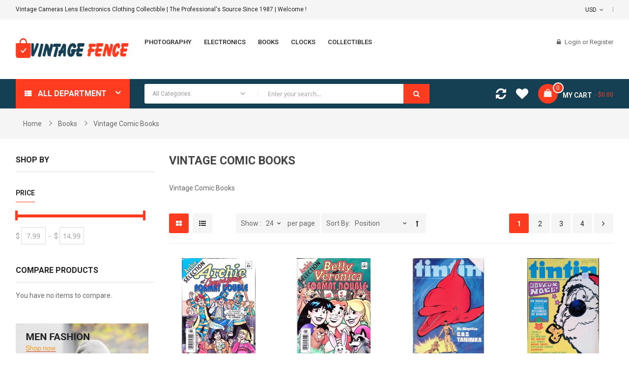

--- FILE ---
content_type: text/html; charset=UTF-8
request_url: https://www.vintagefence.com/books/vintage-comics.html
body_size: 23862
content:
<!doctype html>
<html lang="en">
    <head >
        
        <meta charset="utf-8"/>
<meta name="title" content="Vintage Comic Books ▷"/>
<meta name="description" content="Vintage Comic Books"/>
<meta name="keywords" content="Vintage Comic Books"/>
<meta name="robots" content="INDEX,FOLLOW"/>
<meta name="viewport" content="width=device-width, initial-scale=1"/>
<meta name="format-detection" content="telephone=no"/>
<meta http-equiv="X-UA-Compatible" content="IE=edge"/>
<title>Vintage Comic Books ▷</title>
<link  rel="stylesheet" type="text/css"  media="all" href="https://www.vintagefence.com/pub/static/version1721690033/_cache/merged/15b3af4526e21247a8d3d82afa8a2492.min.css" />
<link  rel="stylesheet" type="text/css"  media="screen and (min-width: 768px)" href="https://www.vintagefence.com/pub/static/version1721690033/frontend/Sm/emarket/en_US/css/styles-l.min.css" />
<link  rel="stylesheet" type="text/css"  media="print" href="https://www.vintagefence.com/pub/static/version1721690033/frontend/Sm/emarket/en_US/css/print.min.css" />

<link  rel="canonical" href="https://www.vintagefence.com/books/vintage-comics.html" />
<link  rel="icon" type="image/x-icon" href="https://www.vintagefence.com/pub/media/favicon/stores/1/favicon_2.ico" />
<link  rel="shortcut icon" type="image/x-icon" href="https://www.vintagefence.com/pub/media/favicon/stores/1/favicon_2.ico" />
        <!-- BEGIN GOOGLE ANALYTICS CODE -->

<!-- END GOOGLE ANALYTICS CODE -->

    <link rel="stylesheet" href="https://fonts.googleapis.com/css?family=Roboto:100,200.300,400,500,,600,700"/>
<link rel="stylesheet" type="text/css" media="all" href="https://www.vintagefence.com/pub/static/version1721690033/frontend/Sm/emarket/en_US/css/config_1.css"/>


<!--CUSTOM CSS-->
<style>
    .products-grid .item .item-inner .box-image > a img {
    width: auto;
    max-height: 200px;
    
}


.section3 .sm-filterproducts.block .products-grid .item .item-inner {
	background: #ffffff;
}

.products-grid .item .item-inner.style1 {
	background: #FFFFFF;
	border-radius: 3px;
	-moz-border-radius: 3px;
	-webkit-border-radius: 3px;
	border-bottom: 1px solid #ffffff;
}

.sm-filterproducts.deals-slider .products-grid .item .item-inner .box-image {
    width: 45%;
    margin: 0px;
    float: left;
    vertical-align: top;
    background: #fff;
}

.products-grid .product-item-photo .product-image-container .product-image-wrapper .product-image-photo {
    position: relative;
    float: none;
    margin: auto;
}

.product-item-link 
{
font-weight: bold;
}</style>




<!--CUSTOM JS-->


<!--LISTING CONFIG-->
<style>

        {
        font-family:
    Aclonica    ;
    }

    @media (min-width: 1200px) {

        .container {
            width: 95%;
            max-width: 1650px;
        }


        /*==1 COLUMN==*/
    
        .col1-layout .category-product.products-grid .item {
            width: 25%;
        }

        .col1-layout .category-product.products-grid .item:nth-child(4n+1) {
            clear: both;
        }

        /*==2 COLUMNS==*/
    
        .col2-layout .category-product.products-grid .item {
            width: 25%;
        }

        .col2-layout .category-product.products-grid .item:nth-child(4n+1) {
            clear: both;
        }

        /*==3 COLUMNS==*/
    
        .col3-layout .category-product.products-grid .item {
            width: 50%;
        }

        .col3-layout .category-product.products-grid .item:nth-child(2n+1) {
            clear: both;
        }
    }

    @media (min-width: 992px) and (max-width: 1199px) {

        /*==1 COLUMN==*/
    
        .col1-layout .category-product.products-grid .item {
            width: 25%;
        }

        .col1-layout .category-product.products-grid .item:nth-child(4n+1) {
            clear: both;
        }

        /*==2 COLUMNS==*/
    
        .col2-layout .category-product.products-grid .item {
            width: 33.333333333333%;
        }

        .col2-layout .category-product.products-grid .item:nth-child(3n+1) {
            clear: both;
        }

        /*==3 COLUMNS==*/
    
        .col3-layout .category-product.products-grid .item {
            width: 50%;
        }

        .col3-layout .category-product.products-grid .item:nth-child(2n+1) {
            clear: both;
        }
    }

    @media (min-width: 768px) and (max-width: 991px) {

        /*==1 COLUMN==*/
    
        .col1-layout .category-product.products-grid .item {
            width: 33.333333333333%;
        }

        .col1-layout .category-product.products-grid .item:nth-child(3n+1) {
            clear: both;
        }

        /*==2 COLUMNS==*/
    
        .col2-layout .category-product.products-grid .item {
            width: 33.333333333333%;
        }

        .col2-layout .category-product.products-grid .item:nth-child(3n+1) {
            clear: both;
        }

        /*==3 COLUMNS==*/
    
        .col3-layout .category-product.products-grid .item {
            width: 50%;
        }

        .col3-layout .category-product.products-grid .item:nth-child(2n+1) {
            clear: both;
        }
    }

    @media (min-width: 481px) and (max-width: 767px) {

        /*==1 COLUMN==*/
    
        .col1-layout .category-product.products-grid .item {
            width: 50%;
        }

        .col1-layout .category-product.products-grid .item:nth-child(2n+1) {
            clear: both;
        }

        /*==2 COLUMNS==*/
    
        .col2-layout .category-product.products-grid .item {
            width: 50%;
        }

        .col2-layout .category-product.products-grid .item:nth-child(2n+1) {
            clear: both;
        }

        /*==3 COLUMNS==*/
    
        .col3-layout .category-product.products-grid .item {
            width: 50%;
        }

        .col3-layout .category-product.products-grid .item:nth-child(2n+1) {
            clear: both;
        }
    }

    @media (max-width: 480px) {

        /*==1 COLUMN==*/
    
        .col1-layout .category-product.products-grid .item {
            width: 100%;
        }

        .col1-layout .category-product.products-grid .item:nth-child(1n+1) {
            clear: both;
        }

        /*==2 COLUMNS==*/
    
        .col2-layout .category-product.products-grid .item {
            width: 100%;
        }

        .col2-layout .category-product.products-grid .item:nth-child(1n+1) {
            clear: both;
        }

        /*==3 COLUMNS==*/
    
        .col3-layout .category-product.products-grid .item {
            width: 100%;
        }

        .col3-layout .category-product.products-grid .item:nth-child(1n+1) {
            clear: both;
        }
    }

</style>
    </head>
    <body data-container="body"
          data-mage-init='{"loaderAjax": {}, "loader": { "icon": "https://www.vintagefence.com/pub/static/version1721690033/frontend/Sm/emarket/en_US/images/loader-2.gif"}}'
        class="page-with-filter header-1-style home-1-style page-products categorypath-books-vintage-comics category-vintage-comics catalog-category-view page-layout-2columns-left">
        


    <noscript>
        <div class="message global noscript">
            <div class="content">
                <p>
                    <strong>JavaScript seems to be disabled in your browser.</strong>
                    <span>For the best experience on our site, be sure to turn on Javascript in your browser.</span>
                </p>
            </div>
        </div>
    </noscript>



<div style="display: none;" id="paypal-express-in-context-checkout-main"></div>


<div class="page-wrapper"><div class="header-container header-style-1">
    <div class="header-top">
        <div class="container">
            <div class="row">
                <div class="col-lg-6 col-md-7 hidden-xs hidden-sm ads-header">
                    Vintage Cameras Lens Electronics Clothing Collectible | The Professional's Source Since 1987 | Welcome !                </div>

                <div class="col-lg-6 col-md-5  col-sm-12 col-xs-12 language-currency-top">
                    <div class="currency-wrapper">                <div class="switcher currency switcher-currency" id="switcher-currency-nav">
        <strong class="label switcher-label"><span>Currency</span></strong>
        <div class="actions dropdown options switcher-options">
            <div class="action toggle switcher-trigger" id="switcher-currency-trigger-nav">
                <strong class="language-USD">
                    <span>USD</span>
                </strong>
            </div>
            <ul class="dropdown switcher-dropdown" data-mage-init='{"dropdownDialog":{
            "appendTo":"#switcher-currency-nav > .options",
            "triggerTarget":"#switcher-currency-trigger-nav",
            "closeOnMouseLeave": false,
            "triggerClass":"active",
            "parentClass":"active",
            "buttons":null}}'>
                                                            <li class="currency-CAD switcher-option">
                            <a href="#" data-post='{"action":"https:\/\/www.vintagefence.com\/directory\/currency\/switch\/","data":{"currency":"CAD","uenc":"aHR0cHM6Ly93d3cudmludGFnZWZlbmNlLmNvbS9ib29rcy92aW50YWdlLWNvbWljcy5odG1s"}}'>CAD - Canadian Dollar</a>
                        </li>
                                                                                <li class="currency-EUR switcher-option">
                            <a href="#" data-post='{"action":"https:\/\/www.vintagefence.com\/directory\/currency\/switch\/","data":{"currency":"EUR","uenc":"aHR0cHM6Ly93d3cudmludGFnZWZlbmNlLmNvbS9ib29rcy92aW50YWdlLWNvbWljcy5odG1s"}}'>EUR - Euro</a>
                        </li>
                                                                                    </ul>
        </div>
    </div>
</div>                    <div class="language-wrapper">
</div>

                </div>
            </div>
        </div>
    </div>

    <div class="header-middle">
        <div class="container">
            <div class="row">
                <div class="col-lg-2 col-md-3 col-sm-3 logo-header">
                    <div class="logo-wrapper"><h2 class="logo-content">
    <strong class="logo">
        <a class="logo" href="https://www.vintagefence.com/" title="VintageFence.com">
            <img src="https://www.vintagefence.com/pub/media/logo/stores/1/vintagerama1.png"
                 alt="VintageFence.com"
                width="272"                height="61"            />

        </a>
    </strong>
</h2>

</div>                </div>

                <div class="col-lg-6 col-md-5 col-sm-6 col-xs-4 main-megamenu">
                    <div class="navigation-megamenu-wrapper">            <nav class="sm_megamenu_wrapper_horizontal_menu sambar" id="sm_megamenu_menu696dcc7b5d798"
         data-sam="3535673411768803451">
        <div class="sambar-inner">
					<span class="btn-sambar" data-sapi="collapse" data-href="#sm_megamenu_menu696dcc7b5d798">
						<span class="icon-bar"></span>
						<span class="icon-bar"></span>
						<span class="icon-bar"></span>
					</span>
            <div class="mega-content">
                <ul class="horizontal-type sm-megamenu-hover sm_megamenu_menu sm_megamenu_menu_black" data-jsapi="on">

                                                                    <li class="other-toggle 							sm_megamenu_lv1 sm_megamenu_drop parent    ">
                            <a class="sm_megamenu_head sm_megamenu_drop "
                               href="https://www.vintagefence.com/photography.html"                                id="sm_megamenu_8">
                                									<span class="sm_megamenu_icon sm_megamenu_nodesc">
																								<span class="sm_megamenu_title">Photography</span>
																			</span>
                            </a>
                                                                                                                                        <li class="other-toggle 							sm_megamenu_lv1 sm_megamenu_drop parent    ">
                            <a class="sm_megamenu_head sm_megamenu_drop "
                               href="https://www.vintagefence.com/electronics.html"                                id="sm_megamenu_9">
                                									<span class="sm_megamenu_icon sm_megamenu_nodesc">
																								<span class="sm_megamenu_title">Electronics</span>
																			</span>
                            </a>
                                                                                                                                        <li class="other-toggle 							sm_megamenu_lv1 sm_megamenu_drop parent    ">
                            <a class="sm_megamenu_head sm_megamenu_drop "
                               href="https://www.vintagefence.com/books.html"                                id="sm_megamenu_18">
                                									<span class="sm_megamenu_icon sm_megamenu_nodesc">
																								<span class="sm_megamenu_title">Books</span>
																			</span>
                            </a>
                                                                                                                                        <li class="other-toggle 							sm_megamenu_lv1 sm_megamenu_drop parent    ">
                            <a class="sm_megamenu_head sm_megamenu_drop "
                               href="https://www.vintagefence.com/clocks.html"                                id="sm_megamenu_19">
                                									<span class="sm_megamenu_icon sm_megamenu_nodesc">
																								<span class="sm_megamenu_title">Clocks</span>
																			</span>
                            </a>
                                                                                                                                        <li class="other-toggle 							sm_megamenu_lv1 sm_megamenu_drop parent    ">
                            <a class="sm_megamenu_head sm_megamenu_drop "
                               href="https://www.vintagefence.com/collectibles.html"                                id="sm_megamenu_20">
                                									<span class="sm_megamenu_icon sm_megamenu_nodesc">
																								<span class="sm_megamenu_title">Collectibles</span>
																			</span>
                            </a>
                                                                                                        </ul>
            </div>
        </div>
    </nav>


</div>                    <div class="navigation-mobile-container">
                        

<!--COLLAPSE-->

<!--SIDEBAR-->
    <div class="nav-mobile-container sidebar-type">
        <div class="btn-mobile">
            <a id="sidebar-button" class="button-mobile sidebar-nav" title="Categories"><i
                        class="fa fa-bars"></i><span class="hidden">Categories</span></a>
        </div>

                    <nav class="navigation-mobile">
                <ul>
                    <li  class="level0 nav-1 category-item first level-top parent"><a href="https://www.vintagefence.com/photography.html"  class="level-top" ><span>Photography</span></a><ul class="level0 submenu"><li  class="level1 nav-1-1 category-item first"><a href="https://www.vintagefence.com/photography/cameras.html" ><span>Cameras</span></a></li><li  class="level1 nav-1-2 category-item"><a href="https://www.vintagefence.com/photography/lenses.html" ><span>Lenses</span></a></li><li  class="level1 nav-1-3 category-item"><a href="https://www.vintagefence.com/photography/camera-memory-cards.html" ><span>Camera Memory Cards</span></a></li><li  class="level1 nav-1-4 category-item"><a href="https://www.vintagefence.com/photography/photo-accessories.html" ><span>Photo Accessories</span></a></li><li  class="level1 nav-1-5 category-item"><a href="https://www.vintagefence.com/photography/photo.html" ><span>Photo</span></a></li><li  class="level1 nav-1-6 category-item"><a href="https://www.vintagefence.com/photography/post-cards.html" ><span>Post Cards</span></a></li><li  class="level1 nav-1-7 category-item last"><a href="https://www.vintagefence.com/photography/movies.html" ><span>Movies</span></a></li></ul></li><li  class="level0 nav-2 category-item level-top parent"><a href="https://www.vintagefence.com/electronics.html"  class="level-top" ><span>Electronics</span></a><ul class="level0 submenu"><li  class="level1 nav-2-1 category-item first parent"><a href="https://www.vintagefence.com/electronics/video-games-gaming-consoles.html" ><span>Video Games</span></a><ul class="level1 submenu"><li  class="level2 nav-2-1-1 category-item first parent"><a href="https://www.vintagefence.com/electronics/video-games-gaming-consoles/nintendo.html" ><span>Nintendo</span></a><ul class="level2 submenu"><li  class="level3 nav-2-1-1-1 category-item first"><a href="https://www.vintagefence.com/electronics/video-games-gaming-consoles/nintendo/wii-games.html" ><span>WII Games</span></a></li><li  class="level3 nav-2-1-1-2 category-item"><a href="https://www.vintagefence.com/electronics/video-games-gaming-consoles/nintendo/nintendo-ds.html" ><span>Nintendo DS</span></a></li><li  class="level3 nav-2-1-1-3 category-item"><a href="https://www.vintagefence.com/electronics/video-games-gaming-consoles/nintendo/nintendo-game-boy.html" ><span>Nintendo Game Boy</span></a></li><li  class="level3 nav-2-1-1-4 category-item last"><a href="https://www.vintagefence.com/electronics/video-games-gaming-consoles/nintendo/nintendo-game-consoles.html" ><span>Nintendo Game Consoles</span></a></li></ul></li><li  class="level2 nav-2-1-2 category-item parent"><a href="https://www.vintagefence.com/electronics/video-games-gaming-consoles/sega.html" ><span>Sega</span></a><ul class="level2 submenu"><li  class="level3 nav-2-1-2-1 category-item first last"><a href="https://www.vintagefence.com/electronics/video-games-gaming-consoles/sega/sega-genesis.html" ><span>Sega Genesis</span></a></li></ul></li><li  class="level2 nav-2-1-3 category-item"><a href="https://www.vintagefence.com/electronics/video-games-gaming-consoles/atari.html" ><span>Atari</span></a></li><li  class="level2 nav-2-1-4 category-item parent"><a href="https://www.vintagefence.com/electronics/video-games-gaming-consoles/sony.html" ><span>Sony</span></a><ul class="level2 submenu"><li  class="level3 nav-2-1-4-1 category-item first"><a href="https://www.vintagefence.com/electronics/video-games-gaming-consoles/sony/ps3.html" ><span>PS3</span></a></li><li  class="level3 nav-2-1-4-2 category-item last"><a href="https://www.vintagefence.com/electronics/video-games-gaming-consoles/sony/ps4.html" ><span>PS4</span></a></li></ul></li><li  class="level2 nav-2-1-5 category-item parent"><a href="https://www.vintagefence.com/electronics/video-games-gaming-consoles/xbox.html" ><span>Xbox</span></a><ul class="level2 submenu"><li  class="level3 nav-2-1-5-1 category-item first last"><a href="https://www.vintagefence.com/electronics/video-games-gaming-consoles/xbox/xbox-360.html" ><span>Xbox 360</span></a></li></ul></li><li  class="level2 nav-2-1-6 category-item last"><a href="https://www.vintagefence.com/electronics/video-games-gaming-consoles/games-for-pc.html" ><span>Games for PC</span></a></li></ul></li><li  class="level1 nav-2-2 category-item parent"><a href="https://www.vintagefence.com/electronics/video-games-accessories.html" ><span>Video Games Accessories</span></a><ul class="level1 submenu"><li  class="level2 nav-2-2-1 category-item first last"><a href="https://www.vintagefence.com/electronics/video-games-accessories/video-game-controllers-attachments.html" ><span>Video Game Controllers &amp; Attachments</span></a></li></ul></li><li  class="level1 nav-2-3 category-item parent"><a href="https://www.vintagefence.com/electronics/collectible-electronics.html" ><span>Collectible electronics</span></a><ul class="level1 submenu"><li  class="level2 nav-2-3-1 category-item first"><a href="https://www.vintagefence.com/electronics/collectible-electronics/relay.html" ><span>Relay</span></a></li><li  class="level2 nav-2-3-2 category-item"><a href="https://www.vintagefence.com/electronics/collectible-electronics/pagers.html" ><span>Pagers</span></a></li><li  class="level2 nav-2-3-3 category-item last"><a href="https://www.vintagefence.com/electronics/collectible-electronics/calculators.html" ><span>Calculators</span></a></li></ul></li><li  class="level1 nav-2-4 category-item parent"><a href="https://www.vintagefence.com/electronics/vintage-audio-video-electronics.html" ><span>Vintage Audio &amp; Video Electronics</span></a><ul class="level1 submenu"><li  class="level2 nav-2-4-1 category-item first"><a href="https://www.vintagefence.com/electronics/vintage-audio-video-electronics/video.html" ><span>Video</span></a></li><li  class="level2 nav-2-4-2 category-item"><a href="https://www.vintagefence.com/electronics/vintage-audio-video-electronics/portable-audio-video.html" ><span>Portable Audio &amp; Video</span></a></li><li  class="level2 nav-2-4-3 category-item last"><a href="https://www.vintagefence.com/electronics/vintage-audio-video-electronics/vintage-record-players.html" ><span>Vintage Record Players</span></a></li></ul></li><li  class="level1 nav-2-5 category-item"><a href="https://www.vintagefence.com/electronics/computer-software.html" ><span>Computer Software</span></a></li><li  class="level1 nav-2-6 category-item parent"><a href="https://www.vintagefence.com/electronics/computer-hardware.html" ><span>Computer Hardware</span></a><ul class="level1 submenu"><li  class="level2 nav-2-6-1 category-item first"><a href="https://www.vintagefence.com/electronics/computer-hardware/hard-drives-hdd-ssd-nas.html" ><span>Hard Drives HDD, SSD, NAS</span></a></li><li  class="level2 nav-2-6-2 category-item"><a href="https://www.vintagefence.com/electronics/computer-hardware/vintage-parts-accessories.html" ><span>Vintage Parts &amp; Accessories</span></a></li><li  class="level2 nav-2-6-3 category-item last"><a href="https://www.vintagefence.com/electronics/computer-hardware/cpu.html" ><span>CPU</span></a></li></ul></li><li  class="level1 nav-2-7 category-item"><a href="https://www.vintagefence.com/electronics/power-adapter.html" ><span>Power Adapter</span></a></li><li  class="level1 nav-2-8 category-item last"><a href="https://www.vintagefence.com/electronics/electronic-components-semiconductors.html" ><span>Electronic Components &amp; Semiconductors</span></a></li></ul></li><li  class="level0 nav-3 category-item level-top parent"><a href="https://www.vintagefence.com/music.html"  class="level-top" ><span>Music</span></a><ul class="level0 submenu"><li  class="level1 nav-3-1 category-item first"><a href="https://www.vintagefence.com/music/cds.html" ><span>CDs</span></a></li><li  class="level1 nav-3-2 category-item"><a href="https://www.vintagefence.com/music/reel-to-reel-tape.html" ><span>Reel to Reel Tape</span></a></li><li  class="level1 nav-3-3 category-item"><a href="https://www.vintagefence.com/music/audio-cassette.html" ><span>Audio Cassette</span></a></li><li  class="level1 nav-3-4 category-item"><a href="https://www.vintagefence.com/music/music-metronomes.html" ><span>Music Metronomes</span></a></li><li  class="level1 nav-3-5 category-item"><a href="https://www.vintagefence.com/music/vintage-musical-instruments.html" ><span>Vintage Musical Instruments</span></a></li><li  class="level1 nav-3-6 category-item last"><a href="https://www.vintagefence.com/music/vinyl-records.html" ><span>Vinyl Records</span></a></li></ul></li><li  class="level0 nav-4 category-item has-active level-top parent"><a href="https://www.vintagefence.com/books.html"  class="level-top" ><span>Books</span></a><ul class="level0 submenu"><li  class="level1 nav-4-1 category-item first"><a href="https://www.vintagefence.com/books/antiquarian-collectible-books.html" ><span>Antiquarian &amp; Collectible Books</span></a></li><li  class="level1 nav-4-2 category-item active"><a href="https://www.vintagefence.com/books/vintage-comics.html" ><span>Vintage Comic Books</span></a></li><li  class="level1 nav-4-3 category-item"><a href="https://www.vintagefence.com/books/antique-and-vintage-advertising.html" ><span>Antique and Vintage Advertising</span></a></li><li  class="level1 nav-4-4 category-item"><a href="https://www.vintagefence.com/books/vintage-sheet-music-and-song-books.html" ><span>Vintage Sheet Music and Song Books</span></a></li><li  class="level1 nav-4-5 category-item last"><a href="https://www.vintagefence.com/books/vintage-manuals.html" ><span>Vintage Manuals</span></a></li></ul></li><li  class="level0 nav-5 category-item level-top parent"><a href="https://www.vintagefence.com/clocks.html"  class="level-top" ><span>Clocks</span></a><ul class="level0 submenu"><li  class="level1 nav-5-1 category-item first"><a href="https://www.vintagefence.com/clocks/working-antique-and-vintage-clocks.html" ><span>Working Clocks</span></a></li><li  class="level1 nav-5-2 category-item last"><a href="https://www.vintagefence.com/clocks/antique-clock-parts.html" ><span>Clock parts</span></a></li></ul></li><li  class="level0 nav-6 category-item level-top parent"><a href="https://www.vintagefence.com/collectibles.html"  class="level-top" ><span>Collectibles</span></a><ul class="level0 submenu"><li  class="level1 nav-6-1 category-item first"><a href="https://www.vintagefence.com/collectibles/equipment-tools.html" ><span>Equipment &amp; Tools</span></a></li><li  class="level1 nav-6-2 category-item"><a href="https://www.vintagefence.com/collectibles/religion-and-spirituality.html" ><span>Religion and Spirituality</span></a></li><li  class="level1 nav-6-3 category-item"><a href="https://www.vintagefence.com/collectibles/tobacciana.html" ><span>Tobacciana</span></a></li><li  class="level1 nav-6-4 category-item"><a href="https://www.vintagefence.com/collectibles/collectible-toasters.html" ><span>Collectible Toasters</span></a></li><li  class="level1 nav-6-5 category-item last"><a href="https://www.vintagefence.com/collectibles/home-decor.html" ><span>Home Decor</span></a></li></ul></li><li  class="level0 nav-7 category-item level-top parent"><a href="https://www.vintagefence.com/vintage-clothing.html"  class="level-top" ><span>Vintage Clothing</span></a><ul class="level0 submenu"><li  class="level1 nav-7-1 category-item first"><a href="https://www.vintagefence.com/vintage-clothing/women-s-clothing.html" ><span>Women&#039;s Clothing</span></a></li><li  class="level1 nav-7-2 category-item last"><a href="https://www.vintagefence.com/vintage-clothing/shoes-accessories.html" ><span>Shoes &amp; Accessories</span></a></li></ul></li><li  class="level0 nav-8 category-item level-top"><a href="https://www.vintagefence.com/vintage-bags.html"  class="level-top" ><span>Vintage Bags</span></a></li><li  class="level0 nav-9 category-item level-top parent"><a href="https://www.vintagefence.com/vintage-antique-jewelry.html"  class="level-top" ><span>Vintage &amp; Antique Jewelry</span></a><ul class="level0 submenu"><li  class="level1 nav-9-1 category-item first last"><a href="https://www.vintagefence.com/vintage-antique-jewelry/fashion-jewelry.html" ><span>Fashion Jewelry</span></a></li></ul></li><li  class="level0 nav-10 category-item level-top"><a href="https://www.vintagefence.com/vintage-antique-toys.html"  class="level-top" ><span>Vintage &amp; Antique Toys</span></a></li><li  class="level0 nav-11 last level-top"><a href="https://www.vintagefence.com/blog"  class="level-top" ><span>Blog</span></a></li>                </ul>
            </nav>

            
        
    </div>

    
                    </div>
                </div>
                <div class="col-lg-4 col-md-5 col-sm-3 col-xs-8 header-middle-right">

                    <div class="user-info">
                        <i class="fa fa-lock" aria-hidden="true"></i>
                        
                                                    <a class="creat" href="https://www.vintagefence.com/customer/account/login/"
                               title="Login">Login </a> or                            <a href="https://www.vintagefence.com/customer/account/create/"
                               title="Register">Register</a>
                                            </div>
                    <ul class="contact-header  hidden">
<li><i class="fa fa-ambulance" aria-hidden="true">&nbsp;</i><a href="/sales/guest/form/">Track You Order</a></li>

</ul>                </div>
            </div>
        </div>
    </div>

    <div class="header-bottom">
        <div class="container">
            <div class="row">
                <div class="col-lg-2 col-md-3 hidden-sm hidden-xs sidebar-megamenu">

                    
<div class="megamenu-content-sidebar">
    <div class="block-title btn-megamenu sm_megamenu_block-title">
        <a href="javascript:void(0)" title="">All department</a>
    </div>

    <div class="menu-ver-content">
        

<nav class="navigation " role="navigation">
    <ul data-mage-init='{"menu":{"responsive":true, "expanded":true, "position":{"my":"left top","at":"left bottom"}}}'>
        <li  class="level0 nav-1 category-item first level-top parent"><a href="https://www.vintagefence.com/photography.html"  class="level-top" ><span>Photography</span></a><ul class="level0 submenu"><li  class="level1 nav-1-1 category-item first"><a href="https://www.vintagefence.com/photography/cameras.html" ><span>Cameras</span></a></li><li  class="level1 nav-1-2 category-item"><a href="https://www.vintagefence.com/photography/lenses.html" ><span>Lenses</span></a></li><li  class="level1 nav-1-3 category-item"><a href="https://www.vintagefence.com/photography/camera-memory-cards.html" ><span>Camera Memory Cards</span></a></li><li  class="level1 nav-1-4 category-item"><a href="https://www.vintagefence.com/photography/photo-accessories.html" ><span>Photo Accessories</span></a></li><li  class="level1 nav-1-5 category-item"><a href="https://www.vintagefence.com/photography/photo.html" ><span>Photo</span></a></li><li  class="level1 nav-1-6 category-item"><a href="https://www.vintagefence.com/photography/post-cards.html" ><span>Post Cards</span></a></li><li  class="level1 nav-1-7 category-item last"><a href="https://www.vintagefence.com/photography/movies.html" ><span>Movies</span></a></li></ul></li><li  class="level0 nav-2 category-item level-top parent"><a href="https://www.vintagefence.com/electronics.html"  class="level-top" ><span>Electronics</span></a><ul class="level0 submenu"><li  class="level1 nav-2-1 category-item first parent"><a href="https://www.vintagefence.com/electronics/video-games-gaming-consoles.html" ><span>Video Games</span></a><ul class="level1 submenu"><li  class="level2 nav-2-1-1 category-item first parent"><a href="https://www.vintagefence.com/electronics/video-games-gaming-consoles/nintendo.html" ><span>Nintendo</span></a><ul class="level2 submenu"><li  class="level3 nav-2-1-1-1 category-item first"><a href="https://www.vintagefence.com/electronics/video-games-gaming-consoles/nintendo/wii-games.html" ><span>WII Games</span></a></li><li  class="level3 nav-2-1-1-2 category-item"><a href="https://www.vintagefence.com/electronics/video-games-gaming-consoles/nintendo/nintendo-ds.html" ><span>Nintendo DS</span></a></li><li  class="level3 nav-2-1-1-3 category-item"><a href="https://www.vintagefence.com/electronics/video-games-gaming-consoles/nintendo/nintendo-game-boy.html" ><span>Nintendo Game Boy</span></a></li><li  class="level3 nav-2-1-1-4 category-item last"><a href="https://www.vintagefence.com/electronics/video-games-gaming-consoles/nintendo/nintendo-game-consoles.html" ><span>Nintendo Game Consoles</span></a></li></ul></li><li  class="level2 nav-2-1-2 category-item parent"><a href="https://www.vintagefence.com/electronics/video-games-gaming-consoles/sega.html" ><span>Sega</span></a><ul class="level2 submenu"><li  class="level3 nav-2-1-2-1 category-item first last"><a href="https://www.vintagefence.com/electronics/video-games-gaming-consoles/sega/sega-genesis.html" ><span>Sega Genesis</span></a></li></ul></li><li  class="level2 nav-2-1-3 category-item"><a href="https://www.vintagefence.com/electronics/video-games-gaming-consoles/atari.html" ><span>Atari</span></a></li><li  class="level2 nav-2-1-4 category-item parent"><a href="https://www.vintagefence.com/electronics/video-games-gaming-consoles/sony.html" ><span>Sony</span></a><ul class="level2 submenu"><li  class="level3 nav-2-1-4-1 category-item first"><a href="https://www.vintagefence.com/electronics/video-games-gaming-consoles/sony/ps3.html" ><span>PS3</span></a></li><li  class="level3 nav-2-1-4-2 category-item last"><a href="https://www.vintagefence.com/electronics/video-games-gaming-consoles/sony/ps4.html" ><span>PS4</span></a></li></ul></li><li  class="level2 nav-2-1-5 category-item parent"><a href="https://www.vintagefence.com/electronics/video-games-gaming-consoles/xbox.html" ><span>Xbox</span></a><ul class="level2 submenu"><li  class="level3 nav-2-1-5-1 category-item first last"><a href="https://www.vintagefence.com/electronics/video-games-gaming-consoles/xbox/xbox-360.html" ><span>Xbox 360</span></a></li></ul></li><li  class="level2 nav-2-1-6 category-item last"><a href="https://www.vintagefence.com/electronics/video-games-gaming-consoles/games-for-pc.html" ><span>Games for PC</span></a></li></ul></li><li  class="level1 nav-2-2 category-item parent"><a href="https://www.vintagefence.com/electronics/video-games-accessories.html" ><span>Video Games Accessories</span></a><ul class="level1 submenu"><li  class="level2 nav-2-2-1 category-item first last"><a href="https://www.vintagefence.com/electronics/video-games-accessories/video-game-controllers-attachments.html" ><span>Video Game Controllers &amp; Attachments</span></a></li></ul></li><li  class="level1 nav-2-3 category-item parent"><a href="https://www.vintagefence.com/electronics/collectible-electronics.html" ><span>Collectible electronics</span></a><ul class="level1 submenu"><li  class="level2 nav-2-3-1 category-item first"><a href="https://www.vintagefence.com/electronics/collectible-electronics/relay.html" ><span>Relay</span></a></li><li  class="level2 nav-2-3-2 category-item"><a href="https://www.vintagefence.com/electronics/collectible-electronics/pagers.html" ><span>Pagers</span></a></li><li  class="level2 nav-2-3-3 category-item last"><a href="https://www.vintagefence.com/electronics/collectible-electronics/calculators.html" ><span>Calculators</span></a></li></ul></li><li  class="level1 nav-2-4 category-item parent"><a href="https://www.vintagefence.com/electronics/vintage-audio-video-electronics.html" ><span>Vintage Audio &amp; Video Electronics</span></a><ul class="level1 submenu"><li  class="level2 nav-2-4-1 category-item first"><a href="https://www.vintagefence.com/electronics/vintage-audio-video-electronics/video.html" ><span>Video</span></a></li><li  class="level2 nav-2-4-2 category-item"><a href="https://www.vintagefence.com/electronics/vintage-audio-video-electronics/portable-audio-video.html" ><span>Portable Audio &amp; Video</span></a></li><li  class="level2 nav-2-4-3 category-item last"><a href="https://www.vintagefence.com/electronics/vintage-audio-video-electronics/vintage-record-players.html" ><span>Vintage Record Players</span></a></li></ul></li><li  class="level1 nav-2-5 category-item"><a href="https://www.vintagefence.com/electronics/computer-software.html" ><span>Computer Software</span></a></li><li  class="level1 nav-2-6 category-item parent"><a href="https://www.vintagefence.com/electronics/computer-hardware.html" ><span>Computer Hardware</span></a><ul class="level1 submenu"><li  class="level2 nav-2-6-1 category-item first"><a href="https://www.vintagefence.com/electronics/computer-hardware/hard-drives-hdd-ssd-nas.html" ><span>Hard Drives HDD, SSD, NAS</span></a></li><li  class="level2 nav-2-6-2 category-item"><a href="https://www.vintagefence.com/electronics/computer-hardware/vintage-parts-accessories.html" ><span>Vintage Parts &amp; Accessories</span></a></li><li  class="level2 nav-2-6-3 category-item last"><a href="https://www.vintagefence.com/electronics/computer-hardware/cpu.html" ><span>CPU</span></a></li></ul></li><li  class="level1 nav-2-7 category-item"><a href="https://www.vintagefence.com/electronics/power-adapter.html" ><span>Power Adapter</span></a></li><li  class="level1 nav-2-8 category-item last"><a href="https://www.vintagefence.com/electronics/electronic-components-semiconductors.html" ><span>Electronic Components &amp; Semiconductors</span></a></li></ul></li><li  class="level0 nav-3 category-item level-top parent"><a href="https://www.vintagefence.com/music.html"  class="level-top" ><span>Music</span></a><ul class="level0 submenu"><li  class="level1 nav-3-1 category-item first"><a href="https://www.vintagefence.com/music/cds.html" ><span>CDs</span></a></li><li  class="level1 nav-3-2 category-item"><a href="https://www.vintagefence.com/music/reel-to-reel-tape.html" ><span>Reel to Reel Tape</span></a></li><li  class="level1 nav-3-3 category-item"><a href="https://www.vintagefence.com/music/audio-cassette.html" ><span>Audio Cassette</span></a></li><li  class="level1 nav-3-4 category-item"><a href="https://www.vintagefence.com/music/music-metronomes.html" ><span>Music Metronomes</span></a></li><li  class="level1 nav-3-5 category-item"><a href="https://www.vintagefence.com/music/vintage-musical-instruments.html" ><span>Vintage Musical Instruments</span></a></li><li  class="level1 nav-3-6 category-item last"><a href="https://www.vintagefence.com/music/vinyl-records.html" ><span>Vinyl Records</span></a></li></ul></li><li  class="level0 nav-4 category-item has-active level-top parent"><a href="https://www.vintagefence.com/books.html"  class="level-top" ><span>Books</span></a><ul class="level0 submenu"><li  class="level1 nav-4-1 category-item first"><a href="https://www.vintagefence.com/books/antiquarian-collectible-books.html" ><span>Antiquarian &amp; Collectible Books</span></a></li><li  class="level1 nav-4-2 category-item active"><a href="https://www.vintagefence.com/books/vintage-comics.html" ><span>Vintage Comic Books</span></a></li><li  class="level1 nav-4-3 category-item"><a href="https://www.vintagefence.com/books/antique-and-vintage-advertising.html" ><span>Antique and Vintage Advertising</span></a></li><li  class="level1 nav-4-4 category-item"><a href="https://www.vintagefence.com/books/vintage-sheet-music-and-song-books.html" ><span>Vintage Sheet Music and Song Books</span></a></li><li  class="level1 nav-4-5 category-item last"><a href="https://www.vintagefence.com/books/vintage-manuals.html" ><span>Vintage Manuals</span></a></li></ul></li><li  class="level0 nav-5 category-item level-top parent"><a href="https://www.vintagefence.com/clocks.html"  class="level-top" ><span>Clocks</span></a><ul class="level0 submenu"><li  class="level1 nav-5-1 category-item first"><a href="https://www.vintagefence.com/clocks/working-antique-and-vintage-clocks.html" ><span>Working Clocks</span></a></li><li  class="level1 nav-5-2 category-item last"><a href="https://www.vintagefence.com/clocks/antique-clock-parts.html" ><span>Clock parts</span></a></li></ul></li><li  class="level0 nav-6 category-item level-top parent"><a href="https://www.vintagefence.com/collectibles.html"  class="level-top" ><span>Collectibles</span></a><ul class="level0 submenu"><li  class="level1 nav-6-1 category-item first"><a href="https://www.vintagefence.com/collectibles/equipment-tools.html" ><span>Equipment &amp; Tools</span></a></li><li  class="level1 nav-6-2 category-item"><a href="https://www.vintagefence.com/collectibles/religion-and-spirituality.html" ><span>Religion and Spirituality</span></a></li><li  class="level1 nav-6-3 category-item"><a href="https://www.vintagefence.com/collectibles/tobacciana.html" ><span>Tobacciana</span></a></li><li  class="level1 nav-6-4 category-item"><a href="https://www.vintagefence.com/collectibles/collectible-toasters.html" ><span>Collectible Toasters</span></a></li><li  class="level1 nav-6-5 category-item last"><a href="https://www.vintagefence.com/collectibles/home-decor.html" ><span>Home Decor</span></a></li></ul></li><li  class="level0 nav-7 category-item level-top parent"><a href="https://www.vintagefence.com/vintage-clothing.html"  class="level-top" ><span>Vintage Clothing</span></a><ul class="level0 submenu"><li  class="level1 nav-7-1 category-item first"><a href="https://www.vintagefence.com/vintage-clothing/women-s-clothing.html" ><span>Women&#039;s Clothing</span></a></li><li  class="level1 nav-7-2 category-item last"><a href="https://www.vintagefence.com/vintage-clothing/shoes-accessories.html" ><span>Shoes &amp; Accessories</span></a></li></ul></li><li  class="level0 nav-8 category-item level-top"><a href="https://www.vintagefence.com/vintage-bags.html"  class="level-top" ><span>Vintage Bags</span></a></li><li  class="level0 nav-9 category-item level-top parent"><a href="https://www.vintagefence.com/vintage-antique-jewelry.html"  class="level-top" ><span>Vintage &amp; Antique Jewelry</span></a><ul class="level0 submenu"><li  class="level1 nav-9-1 category-item first last"><a href="https://www.vintagefence.com/vintage-antique-jewelry/fashion-jewelry.html" ><span>Fashion Jewelry</span></a></li></ul></li><li  class="level0 nav-10 category-item level-top"><a href="https://www.vintagefence.com/vintage-antique-toys.html"  class="level-top" ><span>Vintage &amp; Antique Toys</span></a></li><li  class="level0 nav-11 last level-top"><a href="https://www.vintagefence.com/blog"  class="level-top" ><span>Blog</span></a></li>    </ul>
</nav>


    </div>

</div>



                </div>

                <div class="col-lg-7 col-md-6 col-sm-6  col-xs-8 searchbox-header">
                    <div class="search-wrapper">
<div id="sm_searchbox15661332021768803451" class="sm-searchbox">
    

    <div class="sm-searchbox-content">
        <form class="form minisearch" id="searchbox_mini_form" action="https://www.vintagefence.com/catalogsearch/result/" method="get">
            <div class="field searchbox">
                <div class="control">
                    <select class="cat searchbox-cat" name="cat">
                        <option value="">All Categories</option>
                                                    <option value="3"  >- - Photography</option>
                                                    <option value="5"  >- - - - Lenses</option>
                                                    <option value="6"  >- - - - Cameras</option>
                                                    <option value="12"  >- - - - Photo Accessories</option>
                                                    <option value="19"  >- - - - Photo</option>
                                                    <option value="39"  >- - - - Camera Memory Cards</option>
                                                    <option value="67"  >- - - - Post Cards</option>
                                                    <option value="73"  >- - - - Movies</option>
                                                    <option value="4"  >- - Electronics</option>
                                                    <option value="7"  >- - - - Video Games</option>
                                                    <option value="24"  >- - - - - - Nintendo</option>
                                                    <option value="22"  >- - - - - - - - WII Games</option>
                                                    <option value="27"  >- - - - - - - - Nintendo DS</option>
                                                    <option value="46"  >- - - - - - - - Nintendo Game Boy</option>
                                                    <option value="56"  >- - - - - - - - Nintendo Game Consoles</option>
                                                    <option value="25"  >- - - - - - Sega</option>
                                                    <option value="26"  >- - - - - - - - Sega Genesis</option>
                                                    <option value="29"  >- - - - - - Atari</option>
                                                    <option value="43"  >- - - - - - Sony</option>
                                                    <option value="38"  >- - - - - - - - PS3</option>
                                                    <option value="71"  >- - - - - - - - PS4</option>
                                                    <option value="44"  >- - - - - - Xbox</option>
                                                    <option value="45"  >- - - - - - - - Xbox 360</option>
                                                    <option value="60"  >- - - - - - Games for PC</option>
                                                    <option value="8"  >- - - - Video Games Accessories</option>
                                                    <option value="40"  >- - - - - - Video Game Controllers & Attachments</option>
                                                    <option value="9"  >- - - - Collectible electronics</option>
                                                    <option value="47"  >- - - - - - Relay</option>
                                                    <option value="62"  >- - - - - - Pagers</option>
                                                    <option value="65"  >- - - - - - Calculators</option>
                                                    <option value="18"  >- - - - Vintage Audio & Video Electronics</option>
                                                    <option value="28"  >- - - - - - Video</option>
                                                    <option value="41"  >- - - - - - Portable Audio & Video</option>
                                                    <option value="54"  >- - - - - - Vintage Record Players</option>
                                                    <option value="20"  >- - - - Computer Software</option>
                                                    <option value="23"  >- - - - Computer Hardware</option>
                                                    <option value="37"  >- - - - - - Hard Drives HDD, SSD, NAS</option>
                                                    <option value="64"  >- - - - - - Vintage Parts & Accessories</option>
                                                    <option value="72"  >- - - - - - CPU</option>
                                                    <option value="32"  >- - - - Power Adapter</option>
                                                    <option value="75"  >- - - - Electronic Components & Semiconductors</option>
                                                    <option value="10"  >- - Books</option>
                                                    <option value="11"  >- - - - Antiquarian & Collectible Books</option>
                                                    <option value="55"  >- - - - Vintage Comic Books</option>
                                                    <option value="57"  >- - - - Antique and Vintage Advertising</option>
                                                    <option value="58"  >- - - - Vintage Sheet Music and Song Books</option>
                                                    <option value="59"  >- - - - Vintage Manuals</option>
                                                    <option value="13"  >- - Clocks</option>
                                                    <option value="14"  >- - - - Working Clocks</option>
                                                    <option value="15"  >- - - - Clock parts</option>
                                                    <option value="16"  >- - Collectibles</option>
                                                    <option value="17"  >- - - - Equipment & Tools</option>
                                                    <option value="21"  >- - - - Religion and Spirituality</option>
                                                    <option value="61"  >- - - - Tobacciana</option>
                                                    <option value="63"  >- - - - Collectible Toasters</option>
                                                    <option value="74"  >- - - - Home Decor</option>
                                                    <option value="33"  >- - Vintage Clothing</option>
                                                    <option value="50"  >- - - - Women's Clothing</option>
                                                    <option value="66"  >- - - - Shoes & Accessories</option>
                                                    <option value="34"  >- - Vintage Bags</option>
                                                    <option value="35"  >- - Vintage & Antique Jewelry</option>
                                                    <option value="42"  >- - - - Fashion Jewelry</option>
                                                    <option value="36"  >- - Vintage & Antique Toys</option>
                                                    <option value="48"  >- - Music</option>
                                                    <option value="31"  >- - - - Reel to Reel Tape</option>
                                                    <option value="49"  >- - - - CDs</option>
                                                    <option value="53"  >- - - - Audio Cassette</option>
                                                    <option value="68"  >- - - - Music Metronomes</option>
                                                    <option value="69"  >- - - - Vintage Musical Instruments</option>
                                                    <option value="70"  >- - - - Vinyl Records</option>
                                            </select>
                    <span>|</span>
                    <input id="searchbox"
                           data-mage-init='{"quickSearch":{
									"formSelector":"#searchbox_mini_form",
									"url":"https://www.vintagefence.com/search/ajax/suggest/",
									"destinationSelector":"#searchbox_autocomplete"}
							   }'
                           type="text"
                           name="q"

                           onfocus="if(this.value=='Enter your search...') this.value='';"
                           onblur="if(this.value=='') this.value='Enter your search...';"
                           value="Enter your search..."
                           class="input-text input-searchbox"
                           maxlength="54"
                           role="combobox"
                           aria-haspopup="false"
                           aria-expanded="true"
                           aria-autocomplete="both"
                           autocomplete="off"/>
                    <div id="searchbox_autocomplete" class="search-autocomplete"></div>
                    
                </div>
            </div>
            <div class="actions">
                <button type="submit" title="Search" class="btn-searchbox">
                    <span>Search</span>
                </button>
            </div>
        </form>
    </div>

        
    </div>


</div>                </div>
                <div class="col-lg-3 col-md-3 col-sm-6 col-xs-4 inner-right-bottom">
                    <div class="minicart-header">
                        <div class="minicart-content">
                            <div class="cart-wrapper">
<div data-block="minicart" class="minicart-wrapper">
    <a class="action showcart" href="https://www.vintagefence.com/checkout/cart/"
       data-bind="scope: 'minicart_content'">
        <span class="text"><span class="df-text">My Cart</span><span class="hidden">My Cart - </span></span>
        <span class="counter qty empty"
              data-bind="css: { empty: !!getCartParam('summary_count') == false }, blockLoader: isLoading">
             <!-- ko if: getCartParam('summary_count') -->
            <span class="counter-number"><!-- ko text: getCartParam('summary_count') --><!-- /ko --></span>
            <!-- /ko -->

            <!-- ko ifnot: getCartParam('summary_count') -->
                <span class="counter-number">0</span>
            <!-- /ko -->
            <span class="counter-label">
			<!-- ko if: getCartParam('summary_count') -->
                <!-- ko text: getCartParam('summary_count') --><!-- /ko -->
                <!-- ko i18n: 'items' --><!-- /ko -->
                <!-- /ko -->

                <!-- ko if: getCartParam('summary_count') == 0 -->
                <!-- ko i18n: '0 item' --><!-- /ko -->
                <!-- /ko -->
            </span>
			
			<!-- ko if: getCartParam('summary_count') -->
            <span class="price-minicart">
                <!-- ko foreach: getRegion('subtotalContainer') -->
                <!-- ko template: getTemplate() --><!-- /ko -->
                <!-- /ko -->
            </span>
            <!-- /ko -->

            <!-- ko ifnot: getCartParam('summary_count') -->
            <span class="price-minicart">
                <div class="subtotal">
                    <div class="amount price-container">
                        <span class="price-wrapper">
                            <span class="price">$0.00</span>
                        </span>
                    </div>
                </div>
            </span>
            <!-- /ko -->
        </span>
    </a>
            <div class="block block-minicart empty"
             data-role="dropdownDialog"
             data-mage-init='{"dropdownDialog":{
                "appendTo":"[data-block=minicart]",
                "triggerTarget":".showcart",
                "timeout": "2000",
                "closeOnMouseLeave": false,
                "closeOnEscape": true,
                "triggerClass":"active",
                "parentClass":"active",
                "buttons":[]}}'>
            <div id="minicart-content-wrapper" data-bind="scope: 'minicart_content'">
                <!-- ko template: getTemplate() --><!-- /ko -->
            </div>
                    </div>
        
    
</div>


</div>                        </div>
                    </div>

                    <!-- WISHLIST -->

                    <!-- COMPARE -->
                    <div class=" sn hidden-xs hidden-sm header-wishlist">
                        <a class="fa fa-heart" href="https://www.vintagefence.com/wishlist/"></a>
                    </div>
                    <div class=" sn  hidden-xs hidden-sm  header-compare">


                        <a class="fa fa-refresh"
                           href="https://www.vintagefence.com/catalog/product_compare/index/"></a>
                    </div>


                </div>
            </div>
        </div>
    </div>
</div>



    


    <div class="breadcrumbs">
        <div class="container">
            <ul class="items">
                                    <li class="item home">
                                                    <a href="https://www.vintagefence.com/" title="Go to Home Page">
                                Home                            </a>
                                            </li>
                                    <li class="item category10">
                                                    <a href="https://www.vintagefence.com/books.html" title="">
                                Books                            </a>
                                            </li>
                                    <li class="item category55">
                                                    <strong>Vintage Comic Books</strong>
                                            </li>
                            </ul>
        </div>
    </div>
<main id="maincontent" class="page-main"><a id="contentarea" tabindex="-1"></a>
<div class="columns col2-layout"><div class="container"><div class="row"><div class="col-lg-9 col-md-9 content-container"><div class="page-title-wrapper">
    <h1 class="page-title"
         id="page-title-heading"                     aria-labelledby="page-title-heading&#x20;toolbar-amount"
        >
        <span class="base" data-ui-id="page-title-wrapper" >Vintage Comic Books</span>    </h1>
    </div>
<div class="page messages"><div data-placeholder="messages"></div>
<div data-bind="scope: 'messages'">
    <!-- ko if: cookieMessages && cookieMessages.length > 0 -->
    <div role="alert" data-bind="foreach: { data: cookieMessages, as: 'message' }" class="messages">
        <div data-bind="attr: {
            class: 'message-' + message.type + ' ' + message.type + ' message',
            'data-ui-id': 'message-' + message.type
        }">
            <div data-bind="html: $parent.prepareMessageForHtml(message.text)"></div>
        </div>
    </div>
    <!-- /ko -->

    <!-- ko if: messages().messages && messages().messages.length > 0 -->
    <div role="alert" data-bind="foreach: { data: messages().messages, as: 'message' }" class="messages">
        <div data-bind="attr: {
            class: 'message-' + message.type + ' ' + message.type + ' message',
            'data-ui-id': 'message-' + message.type
        }">
            <div data-bind="html: $parent.prepareMessageForHtml(message.text)"></div>
        </div>
    </div>
    <!-- /ko -->
</div>

</div><div class="category-view">    <div class="category-description">
        Vintage Comic Books    </div>
</div><div class="column main"><input name="form_key" type="hidden" value="E9dduraDrO3z53M2" /><div id="authenticationPopup" data-bind="scope:'authenticationPopup'" style="display: none;">
    
    <!-- ko template: getTemplate() --><!-- /ko -->
    
</div>






                            <div class="toolbar-top">
                <div class="toolbar toolbar-products" data-mage-init='{"productListToolbarForm":{"mode":"product_list_mode","direction":"product_list_dir","order":"product_list_order","limit":"product_list_limit","modeDefault":"grid","directionDefault":"asc","orderDefault":"position","limitDefault":"24","url":"https:\/\/www.vintagefence.com\/books\/vintage-comics.html","formKey":"E9dduraDrO3z53M2","post":false}}'>
                        <div class="modes">
                            <strong class="modes-label" id="modes-label">View as</strong>
                                                <strong title="Grid"
                            class="modes-mode active mode-grid"
                            data-value="grid">
                        <span>Grid</span>
                    </strong>
                                                                <a class="modes-mode mode-list"
                       title="List"
                       href="#"
                       data-role="mode-switcher"
                       data-value="list"
                       id="mode-list"
                       aria-labelledby="modes-label mode-list">
                        <span>List</span>
                    </a>
                                        </div>
        
        <p class="toolbar-amount" id="toolbar-amount">
            Items <span class="toolbar-number">1</span>-<span class="toolbar-number">24</span> of <span class="toolbar-number">86</span>    </p>

        
    
        
                <div class="pages">
            <strong class="label pages-label" id="paging-label">Page</strong>
            <ul class="items pages-items" aria-labelledby="paging-label">
            
            
            
                                                <li class="item current">
                        <strong class="page">
                            <span class="label">You&#039;re currently reading page</span>
                            <span>1</span>
                        </strong>
                    </li>
                                                                <li class="item">
                        <a href="https://www.vintagefence.com/books/vintage-comics.html?p=2" class="page">
                            <span class="label">Page</span>
                            <span>2</span>
                        </a>
                    </li>
                                                                <li class="item">
                        <a href="https://www.vintagefence.com/books/vintage-comics.html?p=3" class="page">
                            <span class="label">Page</span>
                            <span>3</span>
                        </a>
                    </li>
                                                                <li class="item">
                        <a href="https://www.vintagefence.com/books/vintage-comics.html?p=4" class="page">
                            <span class="label">Page</span>
                            <span>4</span>
                        </a>
                    </li>
                            
            
            
                            <li class="item pages-item-next">
                                        <a class="action  next"
                       href="https://www.vintagefence.com/books/vintage-comics.html?p=2"
                       title="Next">
                        <span class="label">Page</span>
                        <span>Next</span>
                    </a>
                </li>
                        </ul>
        </div>
        
    
    

        <div class="field limiter">
    <label class="label" for="limiter">
        <span>Show</span>
    </label>
    <div class="control">
        <select id="limiter" data-role="limiter" class="limiter-options">
                            <option value="12"
                    >
                    12                </option>
                            <option value="24"
                                            selected="selected"
                    >
                    24                </option>
                            <option value="36"
                    >
                    36                </option>
                    </select>
    </div>
    <span class="limiter-text">per page</span>
</div>

                    <div class="toolbar-sorter sorter">
    <label class="sorter-label" for="sorter">Sort By</label>
    <select id="sorter" data-role="sorter" class="sorter-options">
                    <option value="position"
                                    selected="selected"
                                >
                Position            </option>
                    <option value="name"
                                >
                Product Name            </option>
                    <option value="price"
                                >
                Price            </option>
                    <option value="color"
                                >
                Color            </option>
            </select>
            <a title="Set&#x20;Descending&#x20;Direction"
           href="#"
           class="action sorter-action sort-asc"
           data-role="direction-switcher"
           data-value="desc">
            <span>Set Descending Direction</span>
        </a>
    </div>
            </div>
    </div>
    
        <div class="category-product products wrapper grid products-grid">
        
        
            <ol class="products list items product-items row">
                                                    <li class="item product product-item">
                        <div class="product-item-info" data-container="product-grid">
                            <div class="item-inner style1">
                                <div class="box-image">
                                    
                                    <!--LABEL PRODUCT-->

                                    
                                    

                                    <!--END LABEL PRODUCT-->

                                    <a href="https://www.vintagefence.com/archie-et-compagnie-64-format-duble-french-comic-book.html" class="product photo product-item-photo"
                                       tabindex="-1">
                                        
<span class="product-image-container"
      style="width:300px;">
    <span class="product-image-wrapper"
          style="padding-bottom: 100%;">
        <img class="product-image-photo"
                        src="https://www.vintagefence.com/pub/media/catalog/product/cache/cb8423b49c2762f7b948c05a9c82c775/i/m/img_2024_03_07_20_42_54s.jpg"
            max-width="300"
            max-height="300"
            alt="Archie et Compagnie #64 Format Duble French Comic Book"/></span>
</span>
                                    </a>
                                                                            <div class="bottom-action">
                                                                                                                                                                                                    <form data-role="tocart-form" action="https://www.vintagefence.com/checkout/cart/add/uenc/aHR0cHM6Ly93d3cudmludGFnZWZlbmNlLmNvbS9ib29rcy92aW50YWdlLWNvbWljcy5odG1s/product/542/" method="post">
                                                        <input type="hidden" name="product"
                                                               value="542">
                                                        <input type="hidden" name="uenc"
                                                               value="aHR0cHM6Ly93d3cudmludGFnZWZlbmNlLmNvbS9jaGVja291dC9jYXJ0L2FkZC91ZW5jL2FIUjBjSE02THk5M2QzY3VkbWx1ZEdGblpXWmxibU5sTG1OdmJTOWliMjlyY3k5MmFXNTBZV2RsTFdOdmJXbGpjeTVvZEcxcy9wcm9kdWN0LzU0Mi8,">
                                                        <input name="form_key" type="hidden" value="E9dduraDrO3z53M2" />                                                        <button type="submit"
                                                                title="Add to Cart"
                                                                class="action tocart btn-action primary btn-cart">
                                                            <span>Add to Cart</span>
                                                        </button>
                                                    </form>
                                                                                            
                                                                                                                                                <a href="#" class="action towishlist btn-action link-wishlist"
                                                       title="Add to Wish List"
                                                       aria-label="Add to Wish List"
                                                       data-post='{"action":"https:\/\/www.vintagefence.com\/wishlist\/index\/add\/","data":{"product":542,"uenc":"aHR0cHM6Ly93d3cudmludGFnZWZlbmNlLmNvbS9ib29rcy92aW50YWdlLWNvbWljcy5odG1s"}}'
                                                       data-action="add-to-wishlist" role="button">
                                                        <span>Add to Wish List</span>
                                                    </a>
                                                                                            
                                                                                                                                            <a href="#" class="action tocompare btn-action link-compare"
                                                   title="Add to Compare"
                                                   aria-label="Add to Compare"
                                                   data-post='{"action":"https:\/\/www.vintagefence.com\/catalog\/product_compare\/add\/","data":{"product":"542","uenc":"aHR0cHM6Ly93d3cudmludGFnZWZlbmNlLmNvbS9ib29rcy92aW50YWdlLWNvbWljcy5odG1s"}}' role="button">
                                                    <span>Add to Compare</span>
                                                </a>
                                                                                    </div>
                                                                    </div>

                                <div class="product details product-item-details box-info">

                                                                        <h2 class="product name product-item-name product-name">
                                        <a class="product-item-link" href="https://www.vintagefence.com/archie-et-compagnie-64-format-duble-french-comic-book.html">
                                            Archie et Compagnie #64 Format Double French Comic Book                                        </a>
                                    </h2>

                                        <div class="product-reviews-summary short empty">
        <div class="reviews-actions">
            <a class="action add" href="https://www.vintagefence.com/archie-et-compagnie-64-format-duble-french-comic-book.html#review-form">
                Be the first to review this product            </a>
        </div>
    </div>

                                    
                                    <div class="price-box price-final_price" data-role="priceBox" data-product-id="542" data-price-box="product-id-542">
    

<span class="price-container price-final_price&#x20;tax&#x20;weee"
        >
        <span  id="product-price-542"                data-price-amount="8.99"
        data-price-type="finalPrice"
        class="price-wrapper "
    ><span class="price">$8.99</span></span>
        </span>

</div>                                    
                                </div>
                            </div>
                        </div>
                    </li>
                                    <li class="item product product-item">
                        <div class="product-item-info" data-container="product-grid">
                            <div class="item-inner style1">
                                <div class="box-image">
                                    
                                    <!--LABEL PRODUCT-->

                                    
                                    

                                    <!--END LABEL PRODUCT-->

                                    <a href="https://www.vintagefence.com/betty-et-veronica-341-format-duble-french-comic-book.html" class="product photo product-item-photo"
                                       tabindex="-1">
                                        
<span class="product-image-container"
      style="width:300px;">
    <span class="product-image-wrapper"
          style="padding-bottom: 100%;">
        <img class="product-image-photo"
                        src="https://www.vintagefence.com/pub/media/catalog/product/cache/cb8423b49c2762f7b948c05a9c82c775/i/m/img_2024_03_07_19_49_20s.jpg"
            max-width="300"
            max-height="300"
            alt="Betty et Veronica #341 Format Duble French Comic Book"/></span>
</span>
                                    </a>
                                                                            <div class="bottom-action">
                                                                                                                                                                                                    <form data-role="tocart-form" action="https://www.vintagefence.com/checkout/cart/add/uenc/aHR0cHM6Ly93d3cudmludGFnZWZlbmNlLmNvbS9ib29rcy92aW50YWdlLWNvbWljcy5odG1s/product/541/" method="post">
                                                        <input type="hidden" name="product"
                                                               value="541">
                                                        <input type="hidden" name="uenc"
                                                               value="aHR0cHM6Ly93d3cudmludGFnZWZlbmNlLmNvbS9jaGVja291dC9jYXJ0L2FkZC91ZW5jL2FIUjBjSE02THk5M2QzY3VkbWx1ZEdGblpXWmxibU5sTG1OdmJTOWliMjlyY3k5MmFXNTBZV2RsTFdOdmJXbGpjeTVvZEcxcy9wcm9kdWN0LzU0MS8,">
                                                        <input name="form_key" type="hidden" value="E9dduraDrO3z53M2" />                                                        <button type="submit"
                                                                title="Add to Cart"
                                                                class="action tocart btn-action primary btn-cart">
                                                            <span>Add to Cart</span>
                                                        </button>
                                                    </form>
                                                                                            
                                                                                                                                                <a href="#" class="action towishlist btn-action link-wishlist"
                                                       title="Add to Wish List"
                                                       aria-label="Add to Wish List"
                                                       data-post='{"action":"https:\/\/www.vintagefence.com\/wishlist\/index\/add\/","data":{"product":541,"uenc":"aHR0cHM6Ly93d3cudmludGFnZWZlbmNlLmNvbS9ib29rcy92aW50YWdlLWNvbWljcy5odG1s"}}'
                                                       data-action="add-to-wishlist" role="button">
                                                        <span>Add to Wish List</span>
                                                    </a>
                                                                                            
                                                                                                                                            <a href="#" class="action tocompare btn-action link-compare"
                                                   title="Add to Compare"
                                                   aria-label="Add to Compare"
                                                   data-post='{"action":"https:\/\/www.vintagefence.com\/catalog\/product_compare\/add\/","data":{"product":"541","uenc":"aHR0cHM6Ly93d3cudmludGFnZWZlbmNlLmNvbS9ib29rcy92aW50YWdlLWNvbWljcy5odG1s"}}' role="button">
                                                    <span>Add to Compare</span>
                                                </a>
                                                                                    </div>
                                                                    </div>

                                <div class="product details product-item-details box-info">

                                                                        <h2 class="product name product-item-name product-name">
                                        <a class="product-item-link" href="https://www.vintagefence.com/betty-et-veronica-341-format-duble-french-comic-book.html">
                                            Betty et Veronica #341 Format Double French Comic Book                                        </a>
                                    </h2>

                                        <div class="product-reviews-summary short empty">
        <div class="reviews-actions">
            <a class="action add" href="https://www.vintagefence.com/betty-et-veronica-341-format-duble-french-comic-book.html#review-form">
                Be the first to review this product            </a>
        </div>
    </div>

                                    
                                    <div class="price-box price-final_price" data-role="priceBox" data-product-id="541" data-price-box="product-id-541">
    

<span class="price-container price-final_price&#x20;tax&#x20;weee"
        >
        <span  id="product-price-541"                data-price-amount="8.99"
        data-price-type="finalPrice"
        class="price-wrapper "
    ><span class="price">$8.99</span></span>
        </span>

</div>                                    
                                </div>
                            </div>
                        </div>
                    </li>
                                    <li class="item product product-item">
                        <div class="product-item-info" data-container="product-grid">
                            <div class="item-inner style1">
                                <div class="box-image">
                                    
                                    <!--LABEL PRODUCT-->

                                    
                                    

                                    <!--END LABEL PRODUCT-->

                                    <a href="https://www.vintagefence.com/tintin-48-28e-annee.html" class="product photo product-item-photo"
                                       tabindex="-1">
                                        
<span class="product-image-container"
      style="width:300px;">
    <span class="product-image-wrapper"
          style="padding-bottom: 100%;">
        <img class="product-image-photo"
                        src="https://www.vintagefence.com/pub/media/catalog/product/cache/cb8423b49c2762f7b948c05a9c82c775/t/i/tin-del1.jpg"
            max-width="300"
            max-height="300"
            alt="Tintin #48 28e annee"/></span>
</span>
                                    </a>
                                                                            <div class="bottom-action">
                                                                                                                                                                                                    <form data-role="tocart-form" action="https://www.vintagefence.com/checkout/cart/add/uenc/aHR0cHM6Ly93d3cudmludGFnZWZlbmNlLmNvbS9ib29rcy92aW50YWdlLWNvbWljcy5odG1s/product/485/" method="post">
                                                        <input type="hidden" name="product"
                                                               value="485">
                                                        <input type="hidden" name="uenc"
                                                               value="aHR0cHM6Ly93d3cudmludGFnZWZlbmNlLmNvbS9jaGVja291dC9jYXJ0L2FkZC91ZW5jL2FIUjBjSE02THk5M2QzY3VkbWx1ZEdGblpXWmxibU5sTG1OdmJTOWliMjlyY3k5MmFXNTBZV2RsTFdOdmJXbGpjeTVvZEcxcy9wcm9kdWN0LzQ4NS8,">
                                                        <input name="form_key" type="hidden" value="E9dduraDrO3z53M2" />                                                        <button type="submit"
                                                                title="Add to Cart"
                                                                class="action tocart btn-action primary btn-cart">
                                                            <span>Add to Cart</span>
                                                        </button>
                                                    </form>
                                                                                            
                                                                                                                                                <a href="#" class="action towishlist btn-action link-wishlist"
                                                       title="Add to Wish List"
                                                       aria-label="Add to Wish List"
                                                       data-post='{"action":"https:\/\/www.vintagefence.com\/wishlist\/index\/add\/","data":{"product":485,"uenc":"aHR0cHM6Ly93d3cudmludGFnZWZlbmNlLmNvbS9ib29rcy92aW50YWdlLWNvbWljcy5odG1s"}}'
                                                       data-action="add-to-wishlist" role="button">
                                                        <span>Add to Wish List</span>
                                                    </a>
                                                                                            
                                                                                                                                            <a href="#" class="action tocompare btn-action link-compare"
                                                   title="Add to Compare"
                                                   aria-label="Add to Compare"
                                                   data-post='{"action":"https:\/\/www.vintagefence.com\/catalog\/product_compare\/add\/","data":{"product":"485","uenc":"aHR0cHM6Ly93d3cudmludGFnZWZlbmNlLmNvbS9ib29rcy92aW50YWdlLWNvbWljcy5odG1s"}}' role="button">
                                                    <span>Add to Compare</span>
                                                </a>
                                                                                    </div>
                                                                    </div>

                                <div class="product details product-item-details box-info">

                                                                        <h2 class="product name product-item-name product-name">
                                        <a class="product-item-link" href="https://www.vintagefence.com/tintin-48-28e-annee.html">
                                            Tintin #48 28e annee                                        </a>
                                    </h2>

                                        <div class="product-reviews-summary short empty">
        <div class="reviews-actions">
            <a class="action add" href="https://www.vintagefence.com/tintin-48-28e-annee.html#review-form">
                Be the first to review this product            </a>
        </div>
    </div>

                                    
                                    <div class="price-box price-final_price" data-role="priceBox" data-product-id="485" data-price-box="product-id-485">
    

<span class="price-container price-final_price&#x20;tax&#x20;weee"
        >
        <span  id="product-price-485"                data-price-amount="8.99"
        data-price-type="finalPrice"
        class="price-wrapper "
    ><span class="price">$8.99</span></span>
        </span>

</div>                                    
                                </div>
                            </div>
                        </div>
                    </li>
                                    <li class="item product product-item">
                        <div class="product-item-info" data-container="product-grid">
                            <div class="item-inner style1">
                                <div class="box-image">
                                    
                                    <!--LABEL PRODUCT-->

                                    
                                    

                                    <!--END LABEL PRODUCT-->

                                    <a href="https://www.vintagefence.com/tintin-51-27e-annee.html" class="product photo product-item-photo"
                                       tabindex="-1">
                                        
<span class="product-image-container"
      style="width:300px;">
    <span class="product-image-wrapper"
          style="padding-bottom: 100%;">
        <img class="product-image-photo"
                        src="https://www.vintagefence.com/pub/media/catalog/product/cache/cb8423b49c2762f7b948c05a9c82c775/t/i/tin51.jpg"
            max-width="300"
            max-height="300"
            alt="Tintin #51 27e annee"/></span>
</span>
                                    </a>
                                                                            <div class="bottom-action">
                                                                                                                                                                                                    <form data-role="tocart-form" action="https://www.vintagefence.com/checkout/cart/add/uenc/aHR0cHM6Ly93d3cudmludGFnZWZlbmNlLmNvbS9ib29rcy92aW50YWdlLWNvbWljcy5odG1s/product/484/" method="post">
                                                        <input type="hidden" name="product"
                                                               value="484">
                                                        <input type="hidden" name="uenc"
                                                               value="aHR0cHM6Ly93d3cudmludGFnZWZlbmNlLmNvbS9jaGVja291dC9jYXJ0L2FkZC91ZW5jL2FIUjBjSE02THk5M2QzY3VkbWx1ZEdGblpXWmxibU5sTG1OdmJTOWliMjlyY3k5MmFXNTBZV2RsTFdOdmJXbGpjeTVvZEcxcy9wcm9kdWN0LzQ4NC8,">
                                                        <input name="form_key" type="hidden" value="E9dduraDrO3z53M2" />                                                        <button type="submit"
                                                                title="Add to Cart"
                                                                class="action tocart btn-action primary btn-cart">
                                                            <span>Add to Cart</span>
                                                        </button>
                                                    </form>
                                                                                            
                                                                                                                                                <a href="#" class="action towishlist btn-action link-wishlist"
                                                       title="Add to Wish List"
                                                       aria-label="Add to Wish List"
                                                       data-post='{"action":"https:\/\/www.vintagefence.com\/wishlist\/index\/add\/","data":{"product":484,"uenc":"aHR0cHM6Ly93d3cudmludGFnZWZlbmNlLmNvbS9ib29rcy92aW50YWdlLWNvbWljcy5odG1s"}}'
                                                       data-action="add-to-wishlist" role="button">
                                                        <span>Add to Wish List</span>
                                                    </a>
                                                                                            
                                                                                                                                            <a href="#" class="action tocompare btn-action link-compare"
                                                   title="Add to Compare"
                                                   aria-label="Add to Compare"
                                                   data-post='{"action":"https:\/\/www.vintagefence.com\/catalog\/product_compare\/add\/","data":{"product":"484","uenc":"aHR0cHM6Ly93d3cudmludGFnZWZlbmNlLmNvbS9ib29rcy92aW50YWdlLWNvbWljcy5odG1s"}}' role="button">
                                                    <span>Add to Compare</span>
                                                </a>
                                                                                    </div>
                                                                    </div>

                                <div class="product details product-item-details box-info">

                                                                        <h2 class="product name product-item-name product-name">
                                        <a class="product-item-link" href="https://www.vintagefence.com/tintin-51-27e-annee.html">
                                            Tintin #51 27e annee                                        </a>
                                    </h2>

                                        <div class="product-reviews-summary short empty">
        <div class="reviews-actions">
            <a class="action add" href="https://www.vintagefence.com/tintin-51-27e-annee.html#review-form">
                Be the first to review this product            </a>
        </div>
    </div>

                                    
                                    <div class="price-box price-final_price" data-role="priceBox" data-product-id="484" data-price-box="product-id-484">
    

<span class="price-container price-final_price&#x20;tax&#x20;weee"
        >
        <span  id="product-price-484"                data-price-amount="9.99"
        data-price-type="finalPrice"
        class="price-wrapper "
    ><span class="price">$9.99</span></span>
        </span>

</div>                                    
                                </div>
                            </div>
                        </div>
                    </li>
                                    <li class="item product product-item">
                        <div class="product-item-info" data-container="product-grid">
                            <div class="item-inner style1">
                                <div class="box-image">
                                    
                                    <!--LABEL PRODUCT-->

                                    
                                    

                                    <!--END LABEL PRODUCT-->

                                    <a href="https://www.vintagefence.com/tintin-21-27e-annee.html" class="product photo product-item-photo"
                                       tabindex="-1">
                                        
<span class="product-image-container"
      style="width:300px;">
    <span class="product-image-wrapper"
          style="padding-bottom: 100%;">
        <img class="product-image-photo"
                        src="https://www.vintagefence.com/pub/media/catalog/product/cache/cb8423b49c2762f7b948c05a9c82c775/t/i/tintin21-1.jpg"
            max-width="300"
            max-height="300"
            alt="Tintin #21 27e annee"/></span>
</span>
                                    </a>
                                                                            <div class="bottom-action">
                                                                                                                                                                                                    <form data-role="tocart-form" action="https://www.vintagefence.com/checkout/cart/add/uenc/aHR0cHM6Ly93d3cudmludGFnZWZlbmNlLmNvbS9ib29rcy92aW50YWdlLWNvbWljcy5odG1s/product/483/" method="post">
                                                        <input type="hidden" name="product"
                                                               value="483">
                                                        <input type="hidden" name="uenc"
                                                               value="aHR0cHM6Ly93d3cudmludGFnZWZlbmNlLmNvbS9jaGVja291dC9jYXJ0L2FkZC91ZW5jL2FIUjBjSE02THk5M2QzY3VkbWx1ZEdGblpXWmxibU5sTG1OdmJTOWliMjlyY3k5MmFXNTBZV2RsTFdOdmJXbGpjeTVvZEcxcy9wcm9kdWN0LzQ4My8,">
                                                        <input name="form_key" type="hidden" value="E9dduraDrO3z53M2" />                                                        <button type="submit"
                                                                title="Add to Cart"
                                                                class="action tocart btn-action primary btn-cart">
                                                            <span>Add to Cart</span>
                                                        </button>
                                                    </form>
                                                                                            
                                                                                                                                                <a href="#" class="action towishlist btn-action link-wishlist"
                                                       title="Add to Wish List"
                                                       aria-label="Add to Wish List"
                                                       data-post='{"action":"https:\/\/www.vintagefence.com\/wishlist\/index\/add\/","data":{"product":483,"uenc":"aHR0cHM6Ly93d3cudmludGFnZWZlbmNlLmNvbS9ib29rcy92aW50YWdlLWNvbWljcy5odG1s"}}'
                                                       data-action="add-to-wishlist" role="button">
                                                        <span>Add to Wish List</span>
                                                    </a>
                                                                                            
                                                                                                                                            <a href="#" class="action tocompare btn-action link-compare"
                                                   title="Add to Compare"
                                                   aria-label="Add to Compare"
                                                   data-post='{"action":"https:\/\/www.vintagefence.com\/catalog\/product_compare\/add\/","data":{"product":"483","uenc":"aHR0cHM6Ly93d3cudmludGFnZWZlbmNlLmNvbS9ib29rcy92aW50YWdlLWNvbWljcy5odG1s"}}' role="button">
                                                    <span>Add to Compare</span>
                                                </a>
                                                                                    </div>
                                                                    </div>

                                <div class="product details product-item-details box-info">

                                                                        <h2 class="product name product-item-name product-name">
                                        <a class="product-item-link" href="https://www.vintagefence.com/tintin-21-27e-annee.html">
                                            Tintin #21 27e annee                                        </a>
                                    </h2>

                                        <div class="product-reviews-summary short empty">
        <div class="reviews-actions">
            <a class="action add" href="https://www.vintagefence.com/tintin-21-27e-annee.html#review-form">
                Be the first to review this product            </a>
        </div>
    </div>

                                    
                                    <div class="price-box price-final_price" data-role="priceBox" data-product-id="483" data-price-box="product-id-483">
    

<span class="price-container price-final_price&#x20;tax&#x20;weee"
        >
        <span  id="product-price-483"                data-price-amount="9.99"
        data-price-type="finalPrice"
        class="price-wrapper "
    ><span class="price">$9.99</span></span>
        </span>

</div>                                    
                                </div>
                            </div>
                        </div>
                    </li>
                                    <li class="item product product-item">
                        <div class="product-item-info" data-container="product-grid">
                            <div class="item-inner style1">
                                <div class="box-image">
                                    
                                    <!--LABEL PRODUCT-->

                                    
                                    

                                    <!--END LABEL PRODUCT-->

                                    <a href="https://www.vintagefence.com/tintin-44-28e-annee.html" class="product photo product-item-photo"
                                       tabindex="-1">
                                        
<span class="product-image-container"
      style="width:300px;">
    <span class="product-image-wrapper"
          style="padding-bottom: 100%;">
        <img class="product-image-photo"
                        src="https://www.vintagefence.com/pub/media/catalog/product/cache/cb8423b49c2762f7b948c05a9c82c775/t/i/tin44-1.jpg"
            max-width="300"
            max-height="300"
            alt="Tintin #44 28e annee"/></span>
</span>
                                    </a>
                                                                            <div class="bottom-action">
                                                                                                                                                                                                    <form data-role="tocart-form" action="https://www.vintagefence.com/checkout/cart/add/uenc/aHR0cHM6Ly93d3cudmludGFnZWZlbmNlLmNvbS9ib29rcy92aW50YWdlLWNvbWljcy5odG1s/product/482/" method="post">
                                                        <input type="hidden" name="product"
                                                               value="482">
                                                        <input type="hidden" name="uenc"
                                                               value="aHR0cHM6Ly93d3cudmludGFnZWZlbmNlLmNvbS9jaGVja291dC9jYXJ0L2FkZC91ZW5jL2FIUjBjSE02THk5M2QzY3VkbWx1ZEdGblpXWmxibU5sTG1OdmJTOWliMjlyY3k5MmFXNTBZV2RsTFdOdmJXbGpjeTVvZEcxcy9wcm9kdWN0LzQ4Mi8,">
                                                        <input name="form_key" type="hidden" value="E9dduraDrO3z53M2" />                                                        <button type="submit"
                                                                title="Add to Cart"
                                                                class="action tocart btn-action primary btn-cart">
                                                            <span>Add to Cart</span>
                                                        </button>
                                                    </form>
                                                                                            
                                                                                                                                                <a href="#" class="action towishlist btn-action link-wishlist"
                                                       title="Add to Wish List"
                                                       aria-label="Add to Wish List"
                                                       data-post='{"action":"https:\/\/www.vintagefence.com\/wishlist\/index\/add\/","data":{"product":482,"uenc":"aHR0cHM6Ly93d3cudmludGFnZWZlbmNlLmNvbS9ib29rcy92aW50YWdlLWNvbWljcy5odG1s"}}'
                                                       data-action="add-to-wishlist" role="button">
                                                        <span>Add to Wish List</span>
                                                    </a>
                                                                                            
                                                                                                                                            <a href="#" class="action tocompare btn-action link-compare"
                                                   title="Add to Compare"
                                                   aria-label="Add to Compare"
                                                   data-post='{"action":"https:\/\/www.vintagefence.com\/catalog\/product_compare\/add\/","data":{"product":"482","uenc":"aHR0cHM6Ly93d3cudmludGFnZWZlbmNlLmNvbS9ib29rcy92aW50YWdlLWNvbWljcy5odG1s"}}' role="button">
                                                    <span>Add to Compare</span>
                                                </a>
                                                                                    </div>
                                                                    </div>

                                <div class="product details product-item-details box-info">

                                                                        <h2 class="product name product-item-name product-name">
                                        <a class="product-item-link" href="https://www.vintagefence.com/tintin-44-28e-annee.html">
                                            Tintin #44 28e annee                                        </a>
                                    </h2>

                                        <div class="product-reviews-summary short empty">
        <div class="reviews-actions">
            <a class="action add" href="https://www.vintagefence.com/tintin-44-28e-annee.html#review-form">
                Be the first to review this product            </a>
        </div>
    </div>

                                    
                                    <div class="price-box price-final_price" data-role="priceBox" data-product-id="482" data-price-box="product-id-482">
    

<span class="price-container price-final_price&#x20;tax&#x20;weee"
        >
        <span  id="product-price-482"                data-price-amount="8.99"
        data-price-type="finalPrice"
        class="price-wrapper "
    ><span class="price">$8.99</span></span>
        </span>

</div>                                    
                                </div>
                            </div>
                        </div>
                    </li>
                                    <li class="item product product-item">
                        <div class="product-item-info" data-container="product-grid">
                            <div class="item-inner style1">
                                <div class="box-image">
                                    
                                    <!--LABEL PRODUCT-->

                                    
                                    

                                    <!--END LABEL PRODUCT-->

                                    <a href="https://www.vintagefence.com/tintin-42-28e-annee.html" class="product photo product-item-photo"
                                       tabindex="-1">
                                        
<span class="product-image-container"
      style="width:300px;">
    <span class="product-image-wrapper"
          style="padding-bottom: 100%;">
        <img class="product-image-photo"
                        src="https://www.vintagefence.com/pub/media/catalog/product/cache/cb8423b49c2762f7b948c05a9c82c775/t/i/tin42-1.jpg"
            max-width="300"
            max-height="300"
            alt="Tintin #42 28e annee"/></span>
</span>
                                    </a>
                                                                            <div class="bottom-action">
                                                                                                                                                                                                    <form data-role="tocart-form" action="https://www.vintagefence.com/checkout/cart/add/uenc/aHR0cHM6Ly93d3cudmludGFnZWZlbmNlLmNvbS9ib29rcy92aW50YWdlLWNvbWljcy5odG1s/product/481/" method="post">
                                                        <input type="hidden" name="product"
                                                               value="481">
                                                        <input type="hidden" name="uenc"
                                                               value="aHR0cHM6Ly93d3cudmludGFnZWZlbmNlLmNvbS9jaGVja291dC9jYXJ0L2FkZC91ZW5jL2FIUjBjSE02THk5M2QzY3VkbWx1ZEdGblpXWmxibU5sTG1OdmJTOWliMjlyY3k5MmFXNTBZV2RsTFdOdmJXbGpjeTVvZEcxcy9wcm9kdWN0LzQ4MS8,">
                                                        <input name="form_key" type="hidden" value="E9dduraDrO3z53M2" />                                                        <button type="submit"
                                                                title="Add to Cart"
                                                                class="action tocart btn-action primary btn-cart">
                                                            <span>Add to Cart</span>
                                                        </button>
                                                    </form>
                                                                                            
                                                                                                                                                <a href="#" class="action towishlist btn-action link-wishlist"
                                                       title="Add to Wish List"
                                                       aria-label="Add to Wish List"
                                                       data-post='{"action":"https:\/\/www.vintagefence.com\/wishlist\/index\/add\/","data":{"product":481,"uenc":"aHR0cHM6Ly93d3cudmludGFnZWZlbmNlLmNvbS9ib29rcy92aW50YWdlLWNvbWljcy5odG1s"}}'
                                                       data-action="add-to-wishlist" role="button">
                                                        <span>Add to Wish List</span>
                                                    </a>
                                                                                            
                                                                                                                                            <a href="#" class="action tocompare btn-action link-compare"
                                                   title="Add to Compare"
                                                   aria-label="Add to Compare"
                                                   data-post='{"action":"https:\/\/www.vintagefence.com\/catalog\/product_compare\/add\/","data":{"product":"481","uenc":"aHR0cHM6Ly93d3cudmludGFnZWZlbmNlLmNvbS9ib29rcy92aW50YWdlLWNvbWljcy5odG1s"}}' role="button">
                                                    <span>Add to Compare</span>
                                                </a>
                                                                                    </div>
                                                                    </div>

                                <div class="product details product-item-details box-info">

                                                                        <h2 class="product name product-item-name product-name">
                                        <a class="product-item-link" href="https://www.vintagefence.com/tintin-42-28e-annee.html">
                                            Tintin #42 28e annee                                        </a>
                                    </h2>

                                        <div class="product-reviews-summary short empty">
        <div class="reviews-actions">
            <a class="action add" href="https://www.vintagefence.com/tintin-42-28e-annee.html#review-form">
                Be the first to review this product            </a>
        </div>
    </div>

                                    
                                    <div class="price-box price-final_price" data-role="priceBox" data-product-id="481" data-price-box="product-id-481">
    

<span class="price-container price-final_price&#x20;tax&#x20;weee"
        >
        <span  id="product-price-481"                data-price-amount="9.99"
        data-price-type="finalPrice"
        class="price-wrapper "
    ><span class="price">$9.99</span></span>
        </span>

</div>                                    
                                </div>
                            </div>
                        </div>
                    </li>
                                    <li class="item product product-item">
                        <div class="product-item-info" data-container="product-grid">
                            <div class="item-inner style1">
                                <div class="box-image">
                                    
                                    <!--LABEL PRODUCT-->

                                    
                                    

                                    <!--END LABEL PRODUCT-->

                                    <a href="https://www.vintagefence.com/tintin-50-28e-annee.html" class="product photo product-item-photo"
                                       tabindex="-1">
                                        
<span class="product-image-container"
      style="width:300px;">
    <span class="product-image-wrapper"
          style="padding-bottom: 100%;">
        <img class="product-image-photo"
                        src="https://www.vintagefence.com/pub/media/catalog/product/cache/cb8423b49c2762f7b948c05a9c82c775/t/i/tintin50-1.jpg"
            max-width="300"
            max-height="300"
            alt="Tintin #50 28e annee"/></span>
</span>
                                    </a>
                                                                            <div class="bottom-action">
                                                                                                                                                                                                    <form data-role="tocart-form" action="https://www.vintagefence.com/checkout/cart/add/uenc/aHR0cHM6Ly93d3cudmludGFnZWZlbmNlLmNvbS9ib29rcy92aW50YWdlLWNvbWljcy5odG1s/product/462/" method="post">
                                                        <input type="hidden" name="product"
                                                               value="462">
                                                        <input type="hidden" name="uenc"
                                                               value="aHR0cHM6Ly93d3cudmludGFnZWZlbmNlLmNvbS9jaGVja291dC9jYXJ0L2FkZC91ZW5jL2FIUjBjSE02THk5M2QzY3VkbWx1ZEdGblpXWmxibU5sTG1OdmJTOWliMjlyY3k5MmFXNTBZV2RsTFdOdmJXbGpjeTVvZEcxcy9wcm9kdWN0LzQ2Mi8,">
                                                        <input name="form_key" type="hidden" value="E9dduraDrO3z53M2" />                                                        <button type="submit"
                                                                title="Add to Cart"
                                                                class="action tocart btn-action primary btn-cart">
                                                            <span>Add to Cart</span>
                                                        </button>
                                                    </form>
                                                                                            
                                                                                                                                                <a href="#" class="action towishlist btn-action link-wishlist"
                                                       title="Add to Wish List"
                                                       aria-label="Add to Wish List"
                                                       data-post='{"action":"https:\/\/www.vintagefence.com\/wishlist\/index\/add\/","data":{"product":462,"uenc":"aHR0cHM6Ly93d3cudmludGFnZWZlbmNlLmNvbS9ib29rcy92aW50YWdlLWNvbWljcy5odG1s"}}'
                                                       data-action="add-to-wishlist" role="button">
                                                        <span>Add to Wish List</span>
                                                    </a>
                                                                                            
                                                                                                                                            <a href="#" class="action tocompare btn-action link-compare"
                                                   title="Add to Compare"
                                                   aria-label="Add to Compare"
                                                   data-post='{"action":"https:\/\/www.vintagefence.com\/catalog\/product_compare\/add\/","data":{"product":"462","uenc":"aHR0cHM6Ly93d3cudmludGFnZWZlbmNlLmNvbS9ib29rcy92aW50YWdlLWNvbWljcy5odG1s"}}' role="button">
                                                    <span>Add to Compare</span>
                                                </a>
                                                                                    </div>
                                                                    </div>

                                <div class="product details product-item-details box-info">

                                                                        <h2 class="product name product-item-name product-name">
                                        <a class="product-item-link" href="https://www.vintagefence.com/tintin-50-28e-annee.html">
                                            Tintin #50 28e annee                                        </a>
                                    </h2>

                                        <div class="product-reviews-summary short empty">
        <div class="reviews-actions">
            <a class="action add" href="https://www.vintagefence.com/tintin-50-28e-annee.html#review-form">
                Be the first to review this product            </a>
        </div>
    </div>

                                    
                                    <div class="price-box price-final_price" data-role="priceBox" data-product-id="462" data-price-box="product-id-462">
    

<span class="price-container price-final_price&#x20;tax&#x20;weee"
        >
        <span  id="product-price-462"                data-price-amount="9.99"
        data-price-type="finalPrice"
        class="price-wrapper "
    ><span class="price">$9.99</span></span>
        </span>

</div>                                    
                                </div>
                            </div>
                        </div>
                    </li>
                                    <li class="item product product-item">
                        <div class="product-item-info" data-container="product-grid">
                            <div class="item-inner style1">
                                <div class="box-image">
                                    
                                    <!--LABEL PRODUCT-->

                                    
                                    

                                    <!--END LABEL PRODUCT-->

                                    <a href="https://www.vintagefence.com/tintin-38-33e-annee.html" class="product photo product-item-photo"
                                       tabindex="-1">
                                        
<span class="product-image-container"
      style="width:300px;">
    <span class="product-image-wrapper"
          style="padding-bottom: 100%;">
        <img class="product-image-photo"
                        src="https://www.vintagefence.com/pub/media/catalog/product/cache/cb8423b49c2762f7b948c05a9c82c775/t/i/tintin38-1.jpg"
            max-width="300"
            max-height="300"
            alt="Tintin #38 33e annee"/></span>
</span>
                                    </a>
                                                                            <div class="bottom-action">
                                                                                                                                                                                                    <form data-role="tocart-form" action="https://www.vintagefence.com/checkout/cart/add/uenc/aHR0cHM6Ly93d3cudmludGFnZWZlbmNlLmNvbS9ib29rcy92aW50YWdlLWNvbWljcy5odG1s/product/461/" method="post">
                                                        <input type="hidden" name="product"
                                                               value="461">
                                                        <input type="hidden" name="uenc"
                                                               value="aHR0cHM6Ly93d3cudmludGFnZWZlbmNlLmNvbS9jaGVja291dC9jYXJ0L2FkZC91ZW5jL2FIUjBjSE02THk5M2QzY3VkbWx1ZEdGblpXWmxibU5sTG1OdmJTOWliMjlyY3k5MmFXNTBZV2RsTFdOdmJXbGpjeTVvZEcxcy9wcm9kdWN0LzQ2MS8,">
                                                        <input name="form_key" type="hidden" value="E9dduraDrO3z53M2" />                                                        <button type="submit"
                                                                title="Add to Cart"
                                                                class="action tocart btn-action primary btn-cart">
                                                            <span>Add to Cart</span>
                                                        </button>
                                                    </form>
                                                                                            
                                                                                                                                                <a href="#" class="action towishlist btn-action link-wishlist"
                                                       title="Add to Wish List"
                                                       aria-label="Add to Wish List"
                                                       data-post='{"action":"https:\/\/www.vintagefence.com\/wishlist\/index\/add\/","data":{"product":461,"uenc":"aHR0cHM6Ly93d3cudmludGFnZWZlbmNlLmNvbS9ib29rcy92aW50YWdlLWNvbWljcy5odG1s"}}'
                                                       data-action="add-to-wishlist" role="button">
                                                        <span>Add to Wish List</span>
                                                    </a>
                                                                                            
                                                                                                                                            <a href="#" class="action tocompare btn-action link-compare"
                                                   title="Add to Compare"
                                                   aria-label="Add to Compare"
                                                   data-post='{"action":"https:\/\/www.vintagefence.com\/catalog\/product_compare\/add\/","data":{"product":"461","uenc":"aHR0cHM6Ly93d3cudmludGFnZWZlbmNlLmNvbS9ib29rcy92aW50YWdlLWNvbWljcy5odG1s"}}' role="button">
                                                    <span>Add to Compare</span>
                                                </a>
                                                                                    </div>
                                                                    </div>

                                <div class="product details product-item-details box-info">

                                                                        <h2 class="product name product-item-name product-name">
                                        <a class="product-item-link" href="https://www.vintagefence.com/tintin-38-33e-annee.html">
                                            Tintin #38 33e annee                                        </a>
                                    </h2>

                                        <div class="product-reviews-summary short empty">
        <div class="reviews-actions">
            <a class="action add" href="https://www.vintagefence.com/tintin-38-33e-annee.html#review-form">
                Be the first to review this product            </a>
        </div>
    </div>

                                    
                                    <div class="price-box price-final_price" data-role="priceBox" data-product-id="461" data-price-box="product-id-461">
    

<span class="price-container price-final_price&#x20;tax&#x20;weee"
        >
        <span  id="product-price-461"                data-price-amount="8.99"
        data-price-type="finalPrice"
        class="price-wrapper "
    ><span class="price">$8.99</span></span>
        </span>

</div>                                    
                                </div>
                            </div>
                        </div>
                    </li>
                                    <li class="item product product-item">
                        <div class="product-item-info" data-container="product-grid">
                            <div class="item-inner style1">
                                <div class="box-image">
                                    
                                    <!--LABEL PRODUCT-->

                                    
                                    

                                    <!--END LABEL PRODUCT-->

                                    <a href="https://www.vintagefence.com/tintin-9-28e-annee.html" class="product photo product-item-photo"
                                       tabindex="-1">
                                        
<span class="product-image-container"
      style="width:300px;">
    <span class="product-image-wrapper"
          style="padding-bottom: 100%;">
        <img class="product-image-photo"
                        src="https://www.vintagefence.com/pub/media/catalog/product/cache/cb8423b49c2762f7b948c05a9c82c775/t/i/tintin9-1.jpg"
            max-width="300"
            max-height="300"
            alt="Tintin #9 28e annee"/></span>
</span>
                                    </a>
                                                                            <div class="bottom-action">
                                                                                                                                                                                                    <form data-role="tocart-form" action="https://www.vintagefence.com/checkout/cart/add/uenc/aHR0cHM6Ly93d3cudmludGFnZWZlbmNlLmNvbS9ib29rcy92aW50YWdlLWNvbWljcy5odG1s/product/460/" method="post">
                                                        <input type="hidden" name="product"
                                                               value="460">
                                                        <input type="hidden" name="uenc"
                                                               value="aHR0cHM6Ly93d3cudmludGFnZWZlbmNlLmNvbS9jaGVja291dC9jYXJ0L2FkZC91ZW5jL2FIUjBjSE02THk5M2QzY3VkbWx1ZEdGblpXWmxibU5sTG1OdmJTOWliMjlyY3k5MmFXNTBZV2RsTFdOdmJXbGpjeTVvZEcxcy9wcm9kdWN0LzQ2MC8,">
                                                        <input name="form_key" type="hidden" value="E9dduraDrO3z53M2" />                                                        <button type="submit"
                                                                title="Add to Cart"
                                                                class="action tocart btn-action primary btn-cart">
                                                            <span>Add to Cart</span>
                                                        </button>
                                                    </form>
                                                                                            
                                                                                                                                                <a href="#" class="action towishlist btn-action link-wishlist"
                                                       title="Add to Wish List"
                                                       aria-label="Add to Wish List"
                                                       data-post='{"action":"https:\/\/www.vintagefence.com\/wishlist\/index\/add\/","data":{"product":460,"uenc":"aHR0cHM6Ly93d3cudmludGFnZWZlbmNlLmNvbS9ib29rcy92aW50YWdlLWNvbWljcy5odG1s"}}'
                                                       data-action="add-to-wishlist" role="button">
                                                        <span>Add to Wish List</span>
                                                    </a>
                                                                                            
                                                                                                                                            <a href="#" class="action tocompare btn-action link-compare"
                                                   title="Add to Compare"
                                                   aria-label="Add to Compare"
                                                   data-post='{"action":"https:\/\/www.vintagefence.com\/catalog\/product_compare\/add\/","data":{"product":"460","uenc":"aHR0cHM6Ly93d3cudmludGFnZWZlbmNlLmNvbS9ib29rcy92aW50YWdlLWNvbWljcy5odG1s"}}' role="button">
                                                    <span>Add to Compare</span>
                                                </a>
                                                                                    </div>
                                                                    </div>

                                <div class="product details product-item-details box-info">

                                                                        <h2 class="product name product-item-name product-name">
                                        <a class="product-item-link" href="https://www.vintagefence.com/tintin-9-28e-annee.html">
                                            Tintin #9 28e annee                                        </a>
                                    </h2>

                                        <div class="product-reviews-summary short empty">
        <div class="reviews-actions">
            <a class="action add" href="https://www.vintagefence.com/tintin-9-28e-annee.html#review-form">
                Be the first to review this product            </a>
        </div>
    </div>

                                    
                                    <div class="price-box price-final_price" data-role="priceBox" data-product-id="460" data-price-box="product-id-460">
    

<span class="price-container price-final_price&#x20;tax&#x20;weee"
        >
        <span  id="product-price-460"                data-price-amount="9.99"
        data-price-type="finalPrice"
        class="price-wrapper "
    ><span class="price">$9.99</span></span>
        </span>

</div>                                    
                                </div>
                            </div>
                        </div>
                    </li>
                                    <li class="item product product-item">
                        <div class="product-item-info" data-container="product-grid">
                            <div class="item-inner style1">
                                <div class="box-image">
                                    
                                    <!--LABEL PRODUCT-->

                                    
                                    

                                    <!--END LABEL PRODUCT-->

                                    <a href="https://www.vintagefence.com/tintin-14-27e-annee.html" class="product photo product-item-photo"
                                       tabindex="-1">
                                        
<span class="product-image-container"
      style="width:300px;">
    <span class="product-image-wrapper"
          style="padding-bottom: 100%;">
        <img class="product-image-photo"
                        src="https://www.vintagefence.com/pub/media/catalog/product/cache/cb8423b49c2762f7b948c05a9c82c775/t/i/tintin14-1.jpg"
            max-width="300"
            max-height="300"
            alt="Tintin #14 27e annee"/></span>
</span>
                                    </a>
                                                                            <div class="bottom-action">
                                                                                                                                                                                                    <form data-role="tocart-form" action="https://www.vintagefence.com/checkout/cart/add/uenc/aHR0cHM6Ly93d3cudmludGFnZWZlbmNlLmNvbS9ib29rcy92aW50YWdlLWNvbWljcy5odG1s/product/459/" method="post">
                                                        <input type="hidden" name="product"
                                                               value="459">
                                                        <input type="hidden" name="uenc"
                                                               value="aHR0cHM6Ly93d3cudmludGFnZWZlbmNlLmNvbS9jaGVja291dC9jYXJ0L2FkZC91ZW5jL2FIUjBjSE02THk5M2QzY3VkbWx1ZEdGblpXWmxibU5sTG1OdmJTOWliMjlyY3k5MmFXNTBZV2RsTFdOdmJXbGpjeTVvZEcxcy9wcm9kdWN0LzQ1OS8,">
                                                        <input name="form_key" type="hidden" value="E9dduraDrO3z53M2" />                                                        <button type="submit"
                                                                title="Add to Cart"
                                                                class="action tocart btn-action primary btn-cart">
                                                            <span>Add to Cart</span>
                                                        </button>
                                                    </form>
                                                                                            
                                                                                                                                                <a href="#" class="action towishlist btn-action link-wishlist"
                                                       title="Add to Wish List"
                                                       aria-label="Add to Wish List"
                                                       data-post='{"action":"https:\/\/www.vintagefence.com\/wishlist\/index\/add\/","data":{"product":459,"uenc":"aHR0cHM6Ly93d3cudmludGFnZWZlbmNlLmNvbS9ib29rcy92aW50YWdlLWNvbWljcy5odG1s"}}'
                                                       data-action="add-to-wishlist" role="button">
                                                        <span>Add to Wish List</span>
                                                    </a>
                                                                                            
                                                                                                                                            <a href="#" class="action tocompare btn-action link-compare"
                                                   title="Add to Compare"
                                                   aria-label="Add to Compare"
                                                   data-post='{"action":"https:\/\/www.vintagefence.com\/catalog\/product_compare\/add\/","data":{"product":"459","uenc":"aHR0cHM6Ly93d3cudmludGFnZWZlbmNlLmNvbS9ib29rcy92aW50YWdlLWNvbWljcy5odG1s"}}' role="button">
                                                    <span>Add to Compare</span>
                                                </a>
                                                                                    </div>
                                                                    </div>

                                <div class="product details product-item-details box-info">

                                                                        <h2 class="product name product-item-name product-name">
                                        <a class="product-item-link" href="https://www.vintagefence.com/tintin-14-27e-annee.html">
                                            Tintin #14 27e annee                                        </a>
                                    </h2>

                                        <div class="product-reviews-summary short empty">
        <div class="reviews-actions">
            <a class="action add" href="https://www.vintagefence.com/tintin-14-27e-annee.html#review-form">
                Be the first to review this product            </a>
        </div>
    </div>

                                    
                                    <div class="price-box price-final_price" data-role="priceBox" data-product-id="459" data-price-box="product-id-459">
    

<span class="price-container price-final_price&#x20;tax&#x20;weee"
        >
        <span  id="product-price-459"                data-price-amount="9.99"
        data-price-type="finalPrice"
        class="price-wrapper "
    ><span class="price">$9.99</span></span>
        </span>

</div>                                    
                                </div>
                            </div>
                        </div>
                    </li>
                                    <li class="item product product-item">
                        <div class="product-item-info" data-container="product-grid">
                            <div class="item-inner style1">
                                <div class="box-image">
                                    
                                    <!--LABEL PRODUCT-->

                                    
                                    

                                    <!--END LABEL PRODUCT-->

                                    <a href="https://www.vintagefence.com/tintin-45-28e-annee.html" class="product photo product-item-photo"
                                       tabindex="-1">
                                        
<span class="product-image-container"
      style="width:300px;">
    <span class="product-image-wrapper"
          style="padding-bottom: 100%;">
        <img class="product-image-photo"
                        src="https://www.vintagefence.com/pub/media/catalog/product/cache/cb8423b49c2762f7b948c05a9c82c775/t/i/tin45-1.jpg"
            max-width="300"
            max-height="300"
            alt="Tintin #45 28e annee"/></span>
</span>
                                    </a>
                                                                            <div class="bottom-action">
                                                                                                                                                                                                    <form data-role="tocart-form" action="https://www.vintagefence.com/checkout/cart/add/uenc/aHR0cHM6Ly93d3cudmludGFnZWZlbmNlLmNvbS9ib29rcy92aW50YWdlLWNvbWljcy5odG1s/product/458/" method="post">
                                                        <input type="hidden" name="product"
                                                               value="458">
                                                        <input type="hidden" name="uenc"
                                                               value="aHR0cHM6Ly93d3cudmludGFnZWZlbmNlLmNvbS9jaGVja291dC9jYXJ0L2FkZC91ZW5jL2FIUjBjSE02THk5M2QzY3VkbWx1ZEdGblpXWmxibU5sTG1OdmJTOWliMjlyY3k5MmFXNTBZV2RsTFdOdmJXbGpjeTVvZEcxcy9wcm9kdWN0LzQ1OC8,">
                                                        <input name="form_key" type="hidden" value="E9dduraDrO3z53M2" />                                                        <button type="submit"
                                                                title="Add to Cart"
                                                                class="action tocart btn-action primary btn-cart">
                                                            <span>Add to Cart</span>
                                                        </button>
                                                    </form>
                                                                                            
                                                                                                                                                <a href="#" class="action towishlist btn-action link-wishlist"
                                                       title="Add to Wish List"
                                                       aria-label="Add to Wish List"
                                                       data-post='{"action":"https:\/\/www.vintagefence.com\/wishlist\/index\/add\/","data":{"product":458,"uenc":"aHR0cHM6Ly93d3cudmludGFnZWZlbmNlLmNvbS9ib29rcy92aW50YWdlLWNvbWljcy5odG1s"}}'
                                                       data-action="add-to-wishlist" role="button">
                                                        <span>Add to Wish List</span>
                                                    </a>
                                                                                            
                                                                                                                                            <a href="#" class="action tocompare btn-action link-compare"
                                                   title="Add to Compare"
                                                   aria-label="Add to Compare"
                                                   data-post='{"action":"https:\/\/www.vintagefence.com\/catalog\/product_compare\/add\/","data":{"product":"458","uenc":"aHR0cHM6Ly93d3cudmludGFnZWZlbmNlLmNvbS9ib29rcy92aW50YWdlLWNvbWljcy5odG1s"}}' role="button">
                                                    <span>Add to Compare</span>
                                                </a>
                                                                                    </div>
                                                                    </div>

                                <div class="product details product-item-details box-info">

                                                                        <h2 class="product name product-item-name product-name">
                                        <a class="product-item-link" href="https://www.vintagefence.com/tintin-45-28e-annee.html">
                                            Tintin #45 28e annee                                        </a>
                                    </h2>

                                        <div class="product-reviews-summary short empty">
        <div class="reviews-actions">
            <a class="action add" href="https://www.vintagefence.com/tintin-45-28e-annee.html#review-form">
                Be the first to review this product            </a>
        </div>
    </div>

                                    
                                    <div class="price-box price-final_price" data-role="priceBox" data-product-id="458" data-price-box="product-id-458">
    

<span class="price-container price-final_price&#x20;tax&#x20;weee"
        >
        <span  id="product-price-458"                data-price-amount="9.99"
        data-price-type="finalPrice"
        class="price-wrapper "
    ><span class="price">$9.99</span></span>
        </span>

</div>                                    
                                </div>
                            </div>
                        </div>
                    </li>
                                    <li class="item product product-item">
                        <div class="product-item-info" data-container="product-grid">
                            <div class="item-inner style1">
                                <div class="box-image">
                                    
                                    <!--LABEL PRODUCT-->

                                    
                                    

                                    <!--END LABEL PRODUCT-->

                                    <a href="https://www.vintagefence.com/bloodshot-7-comic-1992.html" class="product photo product-item-photo"
                                       tabindex="-1">
                                        
<span class="product-image-container"
      style="width:300px;">
    <span class="product-image-wrapper"
          style="padding-bottom: 100%;">
        <img class="product-image-photo"
                        src="https://www.vintagefence.com/pub/media/catalog/product/cache/cb8423b49c2762f7b948c05a9c82c775/b/l/blood1.jpg"
            max-width="300"
            max-height="300"
            alt="Bloodshot #7 Comic 1992"/></span>
</span>
                                    </a>
                                                                            <div class="bottom-action">
                                                                                                                                                                                                    <form data-role="tocart-form" action="https://www.vintagefence.com/checkout/cart/add/uenc/aHR0cHM6Ly93d3cudmludGFnZWZlbmNlLmNvbS9ib29rcy92aW50YWdlLWNvbWljcy5odG1s/product/457/" method="post">
                                                        <input type="hidden" name="product"
                                                               value="457">
                                                        <input type="hidden" name="uenc"
                                                               value="aHR0cHM6Ly93d3cudmludGFnZWZlbmNlLmNvbS9jaGVja291dC9jYXJ0L2FkZC91ZW5jL2FIUjBjSE02THk5M2QzY3VkbWx1ZEdGblpXWmxibU5sTG1OdmJTOWliMjlyY3k5MmFXNTBZV2RsTFdOdmJXbGpjeTVvZEcxcy9wcm9kdWN0LzQ1Ny8,">
                                                        <input name="form_key" type="hidden" value="E9dduraDrO3z53M2" />                                                        <button type="submit"
                                                                title="Add to Cart"
                                                                class="action tocart btn-action primary btn-cart">
                                                            <span>Add to Cart</span>
                                                        </button>
                                                    </form>
                                                                                            
                                                                                                                                                <a href="#" class="action towishlist btn-action link-wishlist"
                                                       title="Add to Wish List"
                                                       aria-label="Add to Wish List"
                                                       data-post='{"action":"https:\/\/www.vintagefence.com\/wishlist\/index\/add\/","data":{"product":457,"uenc":"aHR0cHM6Ly93d3cudmludGFnZWZlbmNlLmNvbS9ib29rcy92aW50YWdlLWNvbWljcy5odG1s"}}'
                                                       data-action="add-to-wishlist" role="button">
                                                        <span>Add to Wish List</span>
                                                    </a>
                                                                                            
                                                                                                                                            <a href="#" class="action tocompare btn-action link-compare"
                                                   title="Add to Compare"
                                                   aria-label="Add to Compare"
                                                   data-post='{"action":"https:\/\/www.vintagefence.com\/catalog\/product_compare\/add\/","data":{"product":"457","uenc":"aHR0cHM6Ly93d3cudmludGFnZWZlbmNlLmNvbS9ib29rcy92aW50YWdlLWNvbWljcy5odG1s"}}' role="button">
                                                    <span>Add to Compare</span>
                                                </a>
                                                                                    </div>
                                                                    </div>

                                <div class="product details product-item-details box-info">

                                                                        <h2 class="product name product-item-name product-name">
                                        <a class="product-item-link" href="https://www.vintagefence.com/bloodshot-7-comic-1992.html">
                                            Bloodshot #7 Comic 1992                                        </a>
                                    </h2>

                                        <div class="product-reviews-summary short empty">
        <div class="reviews-actions">
            <a class="action add" href="https://www.vintagefence.com/bloodshot-7-comic-1992.html#review-form">
                Be the first to review this product            </a>
        </div>
    </div>

                                    
                                    <div class="price-box price-final_price" data-role="priceBox" data-product-id="457" data-price-box="product-id-457">
    

<span class="price-container price-final_price&#x20;tax&#x20;weee"
        >
        <span  id="product-price-457"                data-price-amount="8.99"
        data-price-type="finalPrice"
        class="price-wrapper "
    ><span class="price">$8.99</span></span>
        </span>

</div>                                    
                                </div>
                            </div>
                        </div>
                    </li>
                                    <li class="item product product-item">
                        <div class="product-item-info" data-container="product-grid">
                            <div class="item-inner style1">
                                <div class="box-image">
                                    
                                    <!--LABEL PRODUCT-->

                                    
                                    

                                    <!--END LABEL PRODUCT-->

                                    <a href="https://www.vintagefence.com/tintin-12-34e-annee.html" class="product photo product-item-photo"
                                       tabindex="-1">
                                        
<span class="product-image-container"
      style="width:300px;">
    <span class="product-image-wrapper"
          style="padding-bottom: 100%;">
        <img class="product-image-photo"
                        src="https://www.vintagefence.com/pub/media/catalog/product/cache/cb8423b49c2762f7b948c05a9c82c775/t/1/t12-1.jpg"
            max-width="300"
            max-height="300"
            alt="Tintin #12 34e annee"/></span>
</span>
                                    </a>
                                                                            <div class="bottom-action">
                                                                                                                                                                                                    <form data-role="tocart-form" action="https://www.vintagefence.com/checkout/cart/add/uenc/aHR0cHM6Ly93d3cudmludGFnZWZlbmNlLmNvbS9ib29rcy92aW50YWdlLWNvbWljcy5odG1s/product/456/" method="post">
                                                        <input type="hidden" name="product"
                                                               value="456">
                                                        <input type="hidden" name="uenc"
                                                               value="aHR0cHM6Ly93d3cudmludGFnZWZlbmNlLmNvbS9jaGVja291dC9jYXJ0L2FkZC91ZW5jL2FIUjBjSE02THk5M2QzY3VkbWx1ZEdGblpXWmxibU5sTG1OdmJTOWliMjlyY3k5MmFXNTBZV2RsTFdOdmJXbGpjeTVvZEcxcy9wcm9kdWN0LzQ1Ni8,">
                                                        <input name="form_key" type="hidden" value="E9dduraDrO3z53M2" />                                                        <button type="submit"
                                                                title="Add to Cart"
                                                                class="action tocart btn-action primary btn-cart">
                                                            <span>Add to Cart</span>
                                                        </button>
                                                    </form>
                                                                                            
                                                                                                                                                <a href="#" class="action towishlist btn-action link-wishlist"
                                                       title="Add to Wish List"
                                                       aria-label="Add to Wish List"
                                                       data-post='{"action":"https:\/\/www.vintagefence.com\/wishlist\/index\/add\/","data":{"product":456,"uenc":"aHR0cHM6Ly93d3cudmludGFnZWZlbmNlLmNvbS9ib29rcy92aW50YWdlLWNvbWljcy5odG1s"}}'
                                                       data-action="add-to-wishlist" role="button">
                                                        <span>Add to Wish List</span>
                                                    </a>
                                                                                            
                                                                                                                                            <a href="#" class="action tocompare btn-action link-compare"
                                                   title="Add to Compare"
                                                   aria-label="Add to Compare"
                                                   data-post='{"action":"https:\/\/www.vintagefence.com\/catalog\/product_compare\/add\/","data":{"product":"456","uenc":"aHR0cHM6Ly93d3cudmludGFnZWZlbmNlLmNvbS9ib29rcy92aW50YWdlLWNvbWljcy5odG1s"}}' role="button">
                                                    <span>Add to Compare</span>
                                                </a>
                                                                                    </div>
                                                                    </div>

                                <div class="product details product-item-details box-info">

                                                                        <h2 class="product name product-item-name product-name">
                                        <a class="product-item-link" href="https://www.vintagefence.com/tintin-12-34e-annee.html">
                                            Tintin #12 34e annee                                        </a>
                                    </h2>

                                        <div class="product-reviews-summary short empty">
        <div class="reviews-actions">
            <a class="action add" href="https://www.vintagefence.com/tintin-12-34e-annee.html#review-form">
                Be the first to review this product            </a>
        </div>
    </div>

                                    
                                    <div class="price-box price-final_price" data-role="priceBox" data-product-id="456" data-price-box="product-id-456">
    

<span class="price-container price-final_price&#x20;tax&#x20;weee"
        >
        <span  id="product-price-456"                data-price-amount="8.99"
        data-price-type="finalPrice"
        class="price-wrapper "
    ><span class="price">$8.99</span></span>
        </span>

</div>                                    
                                </div>
                            </div>
                        </div>
                    </li>
                                    <li class="item product product-item">
                        <div class="product-item-info" data-container="product-grid">
                            <div class="item-inner style1">
                                <div class="box-image">
                                    
                                    <!--LABEL PRODUCT-->

                                    
                                    

                                    <!--END LABEL PRODUCT-->

                                    <a href="https://www.vintagefence.com/tintin-6-27e-annee.html" class="product photo product-item-photo"
                                       tabindex="-1">
                                        
<span class="product-image-container"
      style="width:300px;">
    <span class="product-image-wrapper"
          style="padding-bottom: 100%;">
        <img class="product-image-photo"
                        src="https://www.vintagefence.com/pub/media/catalog/product/cache/cb8423b49c2762f7b948c05a9c82c775/t/6/t6-1.jpg"
            max-width="300"
            max-height="300"
            alt="Tintin #6 27e annee"/></span>
</span>
                                    </a>
                                                                            <div class="bottom-action">
                                                                                                                                                                                                    <form data-role="tocart-form" action="https://www.vintagefence.com/checkout/cart/add/uenc/aHR0cHM6Ly93d3cudmludGFnZWZlbmNlLmNvbS9ib29rcy92aW50YWdlLWNvbWljcy5odG1s/product/455/" method="post">
                                                        <input type="hidden" name="product"
                                                               value="455">
                                                        <input type="hidden" name="uenc"
                                                               value="aHR0cHM6Ly93d3cudmludGFnZWZlbmNlLmNvbS9jaGVja291dC9jYXJ0L2FkZC91ZW5jL2FIUjBjSE02THk5M2QzY3VkbWx1ZEdGblpXWmxibU5sTG1OdmJTOWliMjlyY3k5MmFXNTBZV2RsTFdOdmJXbGpjeTVvZEcxcy9wcm9kdWN0LzQ1NS8,">
                                                        <input name="form_key" type="hidden" value="E9dduraDrO3z53M2" />                                                        <button type="submit"
                                                                title="Add to Cart"
                                                                class="action tocart btn-action primary btn-cart">
                                                            <span>Add to Cart</span>
                                                        </button>
                                                    </form>
                                                                                            
                                                                                                                                                <a href="#" class="action towishlist btn-action link-wishlist"
                                                       title="Add to Wish List"
                                                       aria-label="Add to Wish List"
                                                       data-post='{"action":"https:\/\/www.vintagefence.com\/wishlist\/index\/add\/","data":{"product":455,"uenc":"aHR0cHM6Ly93d3cudmludGFnZWZlbmNlLmNvbS9ib29rcy92aW50YWdlLWNvbWljcy5odG1s"}}'
                                                       data-action="add-to-wishlist" role="button">
                                                        <span>Add to Wish List</span>
                                                    </a>
                                                                                            
                                                                                                                                            <a href="#" class="action tocompare btn-action link-compare"
                                                   title="Add to Compare"
                                                   aria-label="Add to Compare"
                                                   data-post='{"action":"https:\/\/www.vintagefence.com\/catalog\/product_compare\/add\/","data":{"product":"455","uenc":"aHR0cHM6Ly93d3cudmludGFnZWZlbmNlLmNvbS9ib29rcy92aW50YWdlLWNvbWljcy5odG1s"}}' role="button">
                                                    <span>Add to Compare</span>
                                                </a>
                                                                                    </div>
                                                                    </div>

                                <div class="product details product-item-details box-info">

                                                                        <h2 class="product name product-item-name product-name">
                                        <a class="product-item-link" href="https://www.vintagefence.com/tintin-6-27e-annee.html">
                                            Tintin #6 27e annee                                        </a>
                                    </h2>

                                        <div class="product-reviews-summary short empty">
        <div class="reviews-actions">
            <a class="action add" href="https://www.vintagefence.com/tintin-6-27e-annee.html#review-form">
                Be the first to review this product            </a>
        </div>
    </div>

                                    
                                    <div class="price-box price-final_price" data-role="priceBox" data-product-id="455" data-price-box="product-id-455">
    

<span class="price-container price-final_price&#x20;tax&#x20;weee"
        >
        <span  id="product-price-455"                data-price-amount="8.99"
        data-price-type="finalPrice"
        class="price-wrapper "
    ><span class="price">$8.99</span></span>
        </span>

</div>                                    
                                </div>
                            </div>
                        </div>
                    </li>
                                    <li class="item product product-item">
                        <div class="product-item-info" data-container="product-grid">
                            <div class="item-inner style1">
                                <div class="box-image">
                                    
                                    <!--LABEL PRODUCT-->

                                    
                                    

                                    <!--END LABEL PRODUCT-->

                                    <a href="https://www.vintagefence.com/tintin-30-27e-annee.html" class="product photo product-item-photo"
                                       tabindex="-1">
                                        
<span class="product-image-container"
      style="width:300px;">
    <span class="product-image-wrapper"
          style="padding-bottom: 100%;">
        <img class="product-image-photo"
                        src="https://www.vintagefence.com/pub/media/catalog/product/cache/cb8423b49c2762f7b948c05a9c82c775/t/3/t30-1.jpg"
            max-width="300"
            max-height="300"
            alt="Tintin #30 27e annee"/></span>
</span>
                                    </a>
                                                                            <div class="bottom-action">
                                                                                                                                                                                                    <form data-role="tocart-form" action="https://www.vintagefence.com/checkout/cart/add/uenc/aHR0cHM6Ly93d3cudmludGFnZWZlbmNlLmNvbS9ib29rcy92aW50YWdlLWNvbWljcy5odG1s/product/454/" method="post">
                                                        <input type="hidden" name="product"
                                                               value="454">
                                                        <input type="hidden" name="uenc"
                                                               value="aHR0cHM6Ly93d3cudmludGFnZWZlbmNlLmNvbS9jaGVja291dC9jYXJ0L2FkZC91ZW5jL2FIUjBjSE02THk5M2QzY3VkbWx1ZEdGblpXWmxibU5sTG1OdmJTOWliMjlyY3k5MmFXNTBZV2RsTFdOdmJXbGpjeTVvZEcxcy9wcm9kdWN0LzQ1NC8,">
                                                        <input name="form_key" type="hidden" value="E9dduraDrO3z53M2" />                                                        <button type="submit"
                                                                title="Add to Cart"
                                                                class="action tocart btn-action primary btn-cart">
                                                            <span>Add to Cart</span>
                                                        </button>
                                                    </form>
                                                                                            
                                                                                                                                                <a href="#" class="action towishlist btn-action link-wishlist"
                                                       title="Add to Wish List"
                                                       aria-label="Add to Wish List"
                                                       data-post='{"action":"https:\/\/www.vintagefence.com\/wishlist\/index\/add\/","data":{"product":454,"uenc":"aHR0cHM6Ly93d3cudmludGFnZWZlbmNlLmNvbS9ib29rcy92aW50YWdlLWNvbWljcy5odG1s"}}'
                                                       data-action="add-to-wishlist" role="button">
                                                        <span>Add to Wish List</span>
                                                    </a>
                                                                                            
                                                                                                                                            <a href="#" class="action tocompare btn-action link-compare"
                                                   title="Add to Compare"
                                                   aria-label="Add to Compare"
                                                   data-post='{"action":"https:\/\/www.vintagefence.com\/catalog\/product_compare\/add\/","data":{"product":"454","uenc":"aHR0cHM6Ly93d3cudmludGFnZWZlbmNlLmNvbS9ib29rcy92aW50YWdlLWNvbWljcy5odG1s"}}' role="button">
                                                    <span>Add to Compare</span>
                                                </a>
                                                                                    </div>
                                                                    </div>

                                <div class="product details product-item-details box-info">

                                                                        <h2 class="product name product-item-name product-name">
                                        <a class="product-item-link" href="https://www.vintagefence.com/tintin-30-27e-annee.html">
                                            Tintin #30 27e annee                                        </a>
                                    </h2>

                                        <div class="product-reviews-summary short empty">
        <div class="reviews-actions">
            <a class="action add" href="https://www.vintagefence.com/tintin-30-27e-annee.html#review-form">
                Be the first to review this product            </a>
        </div>
    </div>

                                    
                                    <div class="price-box price-final_price" data-role="priceBox" data-product-id="454" data-price-box="product-id-454">
    

<span class="price-container price-final_price&#x20;tax&#x20;weee"
        >
        <span  id="product-price-454"                data-price-amount="8.99"
        data-price-type="finalPrice"
        class="price-wrapper "
    ><span class="price">$8.99</span></span>
        </span>

</div>                                    
                                </div>
                            </div>
                        </div>
                    </li>
                                    <li class="item product product-item">
                        <div class="product-item-info" data-container="product-grid">
                            <div class="item-inner style1">
                                <div class="box-image">
                                    
                                    <!--LABEL PRODUCT-->

                                    
                                    

                                    <!--END LABEL PRODUCT-->

                                    <a href="https://www.vintagefence.com/tintin-45-27-annee.html" class="product photo product-item-photo"
                                       tabindex="-1">
                                        
<span class="product-image-container"
      style="width:300px;">
    <span class="product-image-wrapper"
          style="padding-bottom: 100%;">
        <img class="product-image-photo"
                        src="https://www.vintagefence.com/pub/media/catalog/product/cache/cb8423b49c2762f7b948c05a9c82c775/t/i/tintin45-27-1.jpg"
            max-width="300"
            max-height="300"
            alt="Tintin #45 27 annee"/></span>
</span>
                                    </a>
                                                                            <div class="bottom-action">
                                                                                                                                                                                                    <form data-role="tocart-form" action="https://www.vintagefence.com/checkout/cart/add/uenc/aHR0cHM6Ly93d3cudmludGFnZWZlbmNlLmNvbS9ib29rcy92aW50YWdlLWNvbWljcy5odG1s/product/453/" method="post">
                                                        <input type="hidden" name="product"
                                                               value="453">
                                                        <input type="hidden" name="uenc"
                                                               value="aHR0cHM6Ly93d3cudmludGFnZWZlbmNlLmNvbS9jaGVja291dC9jYXJ0L2FkZC91ZW5jL2FIUjBjSE02THk5M2QzY3VkbWx1ZEdGblpXWmxibU5sTG1OdmJTOWliMjlyY3k5MmFXNTBZV2RsTFdOdmJXbGpjeTVvZEcxcy9wcm9kdWN0LzQ1My8,">
                                                        <input name="form_key" type="hidden" value="E9dduraDrO3z53M2" />                                                        <button type="submit"
                                                                title="Add to Cart"
                                                                class="action tocart btn-action primary btn-cart">
                                                            <span>Add to Cart</span>
                                                        </button>
                                                    </form>
                                                                                            
                                                                                                                                                <a href="#" class="action towishlist btn-action link-wishlist"
                                                       title="Add to Wish List"
                                                       aria-label="Add to Wish List"
                                                       data-post='{"action":"https:\/\/www.vintagefence.com\/wishlist\/index\/add\/","data":{"product":453,"uenc":"aHR0cHM6Ly93d3cudmludGFnZWZlbmNlLmNvbS9ib29rcy92aW50YWdlLWNvbWljcy5odG1s"}}'
                                                       data-action="add-to-wishlist" role="button">
                                                        <span>Add to Wish List</span>
                                                    </a>
                                                                                            
                                                                                                                                            <a href="#" class="action tocompare btn-action link-compare"
                                                   title="Add to Compare"
                                                   aria-label="Add to Compare"
                                                   data-post='{"action":"https:\/\/www.vintagefence.com\/catalog\/product_compare\/add\/","data":{"product":"453","uenc":"aHR0cHM6Ly93d3cudmludGFnZWZlbmNlLmNvbS9ib29rcy92aW50YWdlLWNvbWljcy5odG1s"}}' role="button">
                                                    <span>Add to Compare</span>
                                                </a>
                                                                                    </div>
                                                                    </div>

                                <div class="product details product-item-details box-info">

                                                                        <h2 class="product name product-item-name product-name">
                                        <a class="product-item-link" href="https://www.vintagefence.com/tintin-45-27-annee.html">
                                            Tintin #45 27e annee                                        </a>
                                    </h2>

                                        <div class="product-reviews-summary short empty">
        <div class="reviews-actions">
            <a class="action add" href="https://www.vintagefence.com/tintin-45-27-annee.html#review-form">
                Be the first to review this product            </a>
        </div>
    </div>

                                    
                                    <div class="price-box price-final_price" data-role="priceBox" data-product-id="453" data-price-box="product-id-453">
    

<span class="price-container price-final_price&#x20;tax&#x20;weee"
        >
        <span  id="product-price-453"                data-price-amount="8.99"
        data-price-type="finalPrice"
        class="price-wrapper "
    ><span class="price">$8.99</span></span>
        </span>

</div>                                    
                                </div>
                            </div>
                        </div>
                    </li>
                                    <li class="item product product-item">
                        <div class="product-item-info" data-container="product-grid">
                            <div class="item-inner style1">
                                <div class="box-image">
                                    
                                    <!--LABEL PRODUCT-->

                                    
                                    

                                    <!--END LABEL PRODUCT-->

                                    <a href="https://www.vintagefence.com/tintin-hit-parade-21.html" class="product photo product-item-photo"
                                       tabindex="-1">
                                        
<span class="product-image-container"
      style="width:300px;">
    <span class="product-image-wrapper"
          style="padding-bottom: 100%;">
        <img class="product-image-photo"
                        src="https://www.vintagefence.com/pub/media/catalog/product/cache/cb8423b49c2762f7b948c05a9c82c775/t/i/tintin1.jpg"
            max-width="300"
            max-height="300"
            alt="Tintin Hit Parade #21"/></span>
</span>
                                    </a>
                                                                            <div class="bottom-action">
                                                                                                                                                                                                    <form data-role="tocart-form" action="https://www.vintagefence.com/checkout/cart/add/uenc/aHR0cHM6Ly93d3cudmludGFnZWZlbmNlLmNvbS9ib29rcy92aW50YWdlLWNvbWljcy5odG1s/product/448/" method="post">
                                                        <input type="hidden" name="product"
                                                               value="448">
                                                        <input type="hidden" name="uenc"
                                                               value="aHR0cHM6Ly93d3cudmludGFnZWZlbmNlLmNvbS9jaGVja291dC9jYXJ0L2FkZC91ZW5jL2FIUjBjSE02THk5M2QzY3VkbWx1ZEdGblpXWmxibU5sTG1OdmJTOWliMjlyY3k5MmFXNTBZV2RsTFdOdmJXbGpjeTVvZEcxcy9wcm9kdWN0LzQ0OC8,">
                                                        <input name="form_key" type="hidden" value="E9dduraDrO3z53M2" />                                                        <button type="submit"
                                                                title="Add to Cart"
                                                                class="action tocart btn-action primary btn-cart">
                                                            <span>Add to Cart</span>
                                                        </button>
                                                    </form>
                                                                                            
                                                                                                                                                <a href="#" class="action towishlist btn-action link-wishlist"
                                                       title="Add to Wish List"
                                                       aria-label="Add to Wish List"
                                                       data-post='{"action":"https:\/\/www.vintagefence.com\/wishlist\/index\/add\/","data":{"product":448,"uenc":"aHR0cHM6Ly93d3cudmludGFnZWZlbmNlLmNvbS9ib29rcy92aW50YWdlLWNvbWljcy5odG1s"}}'
                                                       data-action="add-to-wishlist" role="button">
                                                        <span>Add to Wish List</span>
                                                    </a>
                                                                                            
                                                                                                                                            <a href="#" class="action tocompare btn-action link-compare"
                                                   title="Add to Compare"
                                                   aria-label="Add to Compare"
                                                   data-post='{"action":"https:\/\/www.vintagefence.com\/catalog\/product_compare\/add\/","data":{"product":"448","uenc":"aHR0cHM6Ly93d3cudmludGFnZWZlbmNlLmNvbS9ib29rcy92aW50YWdlLWNvbWljcy5odG1s"}}' role="button">
                                                    <span>Add to Compare</span>
                                                </a>
                                                                                    </div>
                                                                    </div>

                                <div class="product details product-item-details box-info">

                                                                        <h2 class="product name product-item-name product-name">
                                        <a class="product-item-link" href="https://www.vintagefence.com/tintin-hit-parade-21.html">
                                            Tintin Hit Parade #21                                        </a>
                                    </h2>

                                        <div class="product-reviews-summary short empty">
        <div class="reviews-actions">
            <a class="action add" href="https://www.vintagefence.com/tintin-hit-parade-21.html#review-form">
                Be the first to review this product            </a>
        </div>
    </div>

                                    
                                    <div class="price-box price-final_price" data-role="priceBox" data-product-id="448" data-price-box="product-id-448">
    

<span class="price-container price-final_price&#x20;tax&#x20;weee"
        >
        <span  id="product-price-448"                data-price-amount="8.99"
        data-price-type="finalPrice"
        class="price-wrapper "
    ><span class="price">$8.99</span></span>
        </span>

</div>                                    
                                </div>
                            </div>
                        </div>
                    </li>
                                    <li class="item product product-item">
                        <div class="product-item-info" data-container="product-grid">
                            <div class="item-inner style1">
                                <div class="box-image">
                                    
                                    <!--LABEL PRODUCT-->

                                    
                                    

                                    <!--END LABEL PRODUCT-->

                                    <a href="https://www.vintagefence.com/marvel-tales-256-spider-man-ghost-rider-marvel-comics-1991.html" class="product photo product-item-photo"
                                       tabindex="-1">
                                        
<span class="product-image-container"
      style="width:300px;">
    <span class="product-image-wrapper"
          style="padding-bottom: 100%;">
        <img class="product-image-photo"
                        src="https://www.vintagefence.com/pub/media/catalog/product/cache/cb8423b49c2762f7b948c05a9c82c775/s/p/spiderman1_1.jpg"
            max-width="300"
            max-height="300"
            alt="Marvel Tales #256 Spider-Man Ghost Rider Marvel Comics 1991"/></span>
</span>
                                    </a>
                                                                            <div class="bottom-action">
                                                                                                                                                                                                    <form data-role="tocart-form" action="https://www.vintagefence.com/checkout/cart/add/uenc/aHR0cHM6Ly93d3cudmludGFnZWZlbmNlLmNvbS9ib29rcy92aW50YWdlLWNvbWljcy5odG1s/product/447/" method="post">
                                                        <input type="hidden" name="product"
                                                               value="447">
                                                        <input type="hidden" name="uenc"
                                                               value="aHR0cHM6Ly93d3cudmludGFnZWZlbmNlLmNvbS9jaGVja291dC9jYXJ0L2FkZC91ZW5jL2FIUjBjSE02THk5M2QzY3VkbWx1ZEdGblpXWmxibU5sTG1OdmJTOWliMjlyY3k5MmFXNTBZV2RsTFdOdmJXbGpjeTVvZEcxcy9wcm9kdWN0LzQ0Ny8,">
                                                        <input name="form_key" type="hidden" value="E9dduraDrO3z53M2" />                                                        <button type="submit"
                                                                title="Add to Cart"
                                                                class="action tocart btn-action primary btn-cart">
                                                            <span>Add to Cart</span>
                                                        </button>
                                                    </form>
                                                                                            
                                                                                                                                                <a href="#" class="action towishlist btn-action link-wishlist"
                                                       title="Add to Wish List"
                                                       aria-label="Add to Wish List"
                                                       data-post='{"action":"https:\/\/www.vintagefence.com\/wishlist\/index\/add\/","data":{"product":447,"uenc":"aHR0cHM6Ly93d3cudmludGFnZWZlbmNlLmNvbS9ib29rcy92aW50YWdlLWNvbWljcy5odG1s"}}'
                                                       data-action="add-to-wishlist" role="button">
                                                        <span>Add to Wish List</span>
                                                    </a>
                                                                                            
                                                                                                                                            <a href="#" class="action tocompare btn-action link-compare"
                                                   title="Add to Compare"
                                                   aria-label="Add to Compare"
                                                   data-post='{"action":"https:\/\/www.vintagefence.com\/catalog\/product_compare\/add\/","data":{"product":"447","uenc":"aHR0cHM6Ly93d3cudmludGFnZWZlbmNlLmNvbS9ib29rcy92aW50YWdlLWNvbWljcy5odG1s"}}' role="button">
                                                    <span>Add to Compare</span>
                                                </a>
                                                                                    </div>
                                                                    </div>

                                <div class="product details product-item-details box-info">

                                                                        <h2 class="product name product-item-name product-name">
                                        <a class="product-item-link" href="https://www.vintagefence.com/marvel-tales-256-spider-man-ghost-rider-marvel-comics-1991.html">
                                            Marvel Tales #256 Spider-Man Ghost Rider Marvel Comics 1991                                        </a>
                                    </h2>

                                        <div class="product-reviews-summary short empty">
        <div class="reviews-actions">
            <a class="action add" href="https://www.vintagefence.com/marvel-tales-256-spider-man-ghost-rider-marvel-comics-1991.html#review-form">
                Be the first to review this product            </a>
        </div>
    </div>

                                    
                                    <div class="price-box price-final_price" data-role="priceBox" data-product-id="447" data-price-box="product-id-447">
    

<span class="price-container price-final_price&#x20;tax&#x20;weee"
        >
        <span  id="product-price-447"                data-price-amount="8.99"
        data-price-type="finalPrice"
        class="price-wrapper "
    ><span class="price">$8.99</span></span>
        </span>

</div>                                    
                                </div>
                            </div>
                        </div>
                    </li>
                                    <li class="item product product-item">
                        <div class="product-item-info" data-container="product-grid">
                            <div class="item-inner style1">
                                <div class="box-image">
                                    
                                    <!--LABEL PRODUCT-->

                                    
                                    

                                    <!--END LABEL PRODUCT-->

                                    <a href="https://www.vintagefence.com/marvel-comics-cable-2-1992.html" class="product photo product-item-photo"
                                       tabindex="-1">
                                        
<span class="product-image-container"
      style="width:300px;">
    <span class="product-image-wrapper"
          style="padding-bottom: 100%;">
        <img class="product-image-photo"
                        src="https://www.vintagefence.com/pub/media/catalog/product/cache/cb8423b49c2762f7b948c05a9c82c775/c/a/cable1.jpg"
            max-width="300"
            max-height="300"
            alt="MARVEL Comics CABLE #2 1992"/></span>
</span>
                                    </a>
                                                                            <div class="bottom-action">
                                                                                                                                                                                                    <form data-role="tocart-form" action="https://www.vintagefence.com/checkout/cart/add/uenc/aHR0cHM6Ly93d3cudmludGFnZWZlbmNlLmNvbS9ib29rcy92aW50YWdlLWNvbWljcy5odG1s/product/446/" method="post">
                                                        <input type="hidden" name="product"
                                                               value="446">
                                                        <input type="hidden" name="uenc"
                                                               value="aHR0cHM6Ly93d3cudmludGFnZWZlbmNlLmNvbS9jaGVja291dC9jYXJ0L2FkZC91ZW5jL2FIUjBjSE02THk5M2QzY3VkbWx1ZEdGblpXWmxibU5sTG1OdmJTOWliMjlyY3k5MmFXNTBZV2RsTFdOdmJXbGpjeTVvZEcxcy9wcm9kdWN0LzQ0Ni8,">
                                                        <input name="form_key" type="hidden" value="E9dduraDrO3z53M2" />                                                        <button type="submit"
                                                                title="Add to Cart"
                                                                class="action tocart btn-action primary btn-cart">
                                                            <span>Add to Cart</span>
                                                        </button>
                                                    </form>
                                                                                            
                                                                                                                                                <a href="#" class="action towishlist btn-action link-wishlist"
                                                       title="Add to Wish List"
                                                       aria-label="Add to Wish List"
                                                       data-post='{"action":"https:\/\/www.vintagefence.com\/wishlist\/index\/add\/","data":{"product":446,"uenc":"aHR0cHM6Ly93d3cudmludGFnZWZlbmNlLmNvbS9ib29rcy92aW50YWdlLWNvbWljcy5odG1s"}}'
                                                       data-action="add-to-wishlist" role="button">
                                                        <span>Add to Wish List</span>
                                                    </a>
                                                                                            
                                                                                                                                            <a href="#" class="action tocompare btn-action link-compare"
                                                   title="Add to Compare"
                                                   aria-label="Add to Compare"
                                                   data-post='{"action":"https:\/\/www.vintagefence.com\/catalog\/product_compare\/add\/","data":{"product":"446","uenc":"aHR0cHM6Ly93d3cudmludGFnZWZlbmNlLmNvbS9ib29rcy92aW50YWdlLWNvbWljcy5odG1s"}}' role="button">
                                                    <span>Add to Compare</span>
                                                </a>
                                                                                    </div>
                                                                    </div>

                                <div class="product details product-item-details box-info">

                                                                        <h2 class="product name product-item-name product-name">
                                        <a class="product-item-link" href="https://www.vintagefence.com/marvel-comics-cable-2-1992.html">
                                            MARVEL Comics CABLE #2 1992                                        </a>
                                    </h2>

                                        <div class="product-reviews-summary short empty">
        <div class="reviews-actions">
            <a class="action add" href="https://www.vintagefence.com/marvel-comics-cable-2-1992.html#review-form">
                Be the first to review this product            </a>
        </div>
    </div>

                                    
                                    <div class="price-box price-final_price" data-role="priceBox" data-product-id="446" data-price-box="product-id-446">
    

<span class="price-container price-final_price&#x20;tax&#x20;weee"
        >
        <span  id="product-price-446"                data-price-amount="9.99"
        data-price-type="finalPrice"
        class="price-wrapper "
    ><span class="price">$9.99</span></span>
        </span>

</div>                                    
                                </div>
                            </div>
                        </div>
                    </li>
                                    <li class="item product product-item">
                        <div class="product-item-info" data-container="product-grid">
                            <div class="item-inner style1">
                                <div class="box-image">
                                    
                                    <!--LABEL PRODUCT-->

                                    
                                    

                                    <!--END LABEL PRODUCT-->

                                    <a href="https://www.vintagefence.com/sabrina-51-french-comic-1982.html" class="product photo product-item-photo"
                                       tabindex="-1">
                                        
<span class="product-image-container"
      style="width:300px;">
    <span class="product-image-wrapper"
          style="padding-bottom: 100%;">
        <img class="product-image-photo"
                        src="https://www.vintagefence.com/pub/media/catalog/product/cache/cb8423b49c2762f7b948c05a9c82c775/s/a/sabrina1_3.jpg"
            max-width="300"
            max-height="300"
            alt="Sabrina #51 French Comic 1982"/></span>
</span>
                                    </a>
                                                                            <div class="bottom-action">
                                                                                                                                                                                                    <form data-role="tocart-form" action="https://www.vintagefence.com/checkout/cart/add/uenc/aHR0cHM6Ly93d3cudmludGFnZWZlbmNlLmNvbS9ib29rcy92aW50YWdlLWNvbWljcy5odG1s/product/439/" method="post">
                                                        <input type="hidden" name="product"
                                                               value="439">
                                                        <input type="hidden" name="uenc"
                                                               value="aHR0cHM6Ly93d3cudmludGFnZWZlbmNlLmNvbS9jaGVja291dC9jYXJ0L2FkZC91ZW5jL2FIUjBjSE02THk5M2QzY3VkbWx1ZEdGblpXWmxibU5sTG1OdmJTOWliMjlyY3k5MmFXNTBZV2RsTFdOdmJXbGpjeTVvZEcxcy9wcm9kdWN0LzQzOS8,">
                                                        <input name="form_key" type="hidden" value="E9dduraDrO3z53M2" />                                                        <button type="submit"
                                                                title="Add to Cart"
                                                                class="action tocart btn-action primary btn-cart">
                                                            <span>Add to Cart</span>
                                                        </button>
                                                    </form>
                                                                                            
                                                                                                                                                <a href="#" class="action towishlist btn-action link-wishlist"
                                                       title="Add to Wish List"
                                                       aria-label="Add to Wish List"
                                                       data-post='{"action":"https:\/\/www.vintagefence.com\/wishlist\/index\/add\/","data":{"product":439,"uenc":"aHR0cHM6Ly93d3cudmludGFnZWZlbmNlLmNvbS9ib29rcy92aW50YWdlLWNvbWljcy5odG1s"}}'
                                                       data-action="add-to-wishlist" role="button">
                                                        <span>Add to Wish List</span>
                                                    </a>
                                                                                            
                                                                                                                                            <a href="#" class="action tocompare btn-action link-compare"
                                                   title="Add to Compare"
                                                   aria-label="Add to Compare"
                                                   data-post='{"action":"https:\/\/www.vintagefence.com\/catalog\/product_compare\/add\/","data":{"product":"439","uenc":"aHR0cHM6Ly93d3cudmludGFnZWZlbmNlLmNvbS9ib29rcy92aW50YWdlLWNvbWljcy5odG1s"}}' role="button">
                                                    <span>Add to Compare</span>
                                                </a>
                                                                                    </div>
                                                                    </div>

                                <div class="product details product-item-details box-info">

                                                                        <h2 class="product name product-item-name product-name">
                                        <a class="product-item-link" href="https://www.vintagefence.com/sabrina-51-french-comic-1982.html">
                                            Sabrina #51 French Comic 1982                                        </a>
                                    </h2>

                                        <div class="product-reviews-summary short empty">
        <div class="reviews-actions">
            <a class="action add" href="https://www.vintagefence.com/sabrina-51-french-comic-1982.html#review-form">
                Be the first to review this product            </a>
        </div>
    </div>

                                    
                                    <div class="price-box price-final_price" data-role="priceBox" data-product-id="439" data-price-box="product-id-439">
    

<span class="price-container price-final_price&#x20;tax&#x20;weee"
        >
        <span  id="product-price-439"                data-price-amount="8.99"
        data-price-type="finalPrice"
        class="price-wrapper "
    ><span class="price">$8.99</span></span>
        </span>

</div>                                    
                                </div>
                            </div>
                        </div>
                    </li>
                                    <li class="item product product-item">
                        <div class="product-item-info" data-container="product-grid">
                            <div class="item-inner style1">
                                <div class="box-image">
                                    
                                    <!--LABEL PRODUCT-->

                                    
                                    

                                    <!--END LABEL PRODUCT-->

                                    <a href="https://www.vintagefence.com/oncle-picsou-13-french-comic-book.html" class="product photo product-item-photo"
                                       tabindex="-1">
                                        
<span class="product-image-container"
      style="width:300px;">
    <span class="product-image-wrapper"
          style="padding-bottom: 100%;">
        <img class="product-image-photo"
                        src="https://www.vintagefence.com/pub/media/catalog/product/cache/cb8423b49c2762f7b948c05a9c82c775/p/i/picoo1.jpg"
            max-width="300"
            max-height="300"
            alt="Oncle Picsou #13 French Comic Book"/></span>
</span>
                                    </a>
                                                                            <div class="bottom-action">
                                                                                                                                                                                                    <form data-role="tocart-form" action="https://www.vintagefence.com/checkout/cart/add/uenc/aHR0cHM6Ly93d3cudmludGFnZWZlbmNlLmNvbS9ib29rcy92aW50YWdlLWNvbWljcy5odG1s/product/437/" method="post">
                                                        <input type="hidden" name="product"
                                                               value="437">
                                                        <input type="hidden" name="uenc"
                                                               value="aHR0cHM6Ly93d3cudmludGFnZWZlbmNlLmNvbS9jaGVja291dC9jYXJ0L2FkZC91ZW5jL2FIUjBjSE02THk5M2QzY3VkbWx1ZEdGblpXWmxibU5sTG1OdmJTOWliMjlyY3k5MmFXNTBZV2RsTFdOdmJXbGpjeTVvZEcxcy9wcm9kdWN0LzQzNy8,">
                                                        <input name="form_key" type="hidden" value="E9dduraDrO3z53M2" />                                                        <button type="submit"
                                                                title="Add to Cart"
                                                                class="action tocart btn-action primary btn-cart">
                                                            <span>Add to Cart</span>
                                                        </button>
                                                    </form>
                                                                                            
                                                                                                                                                <a href="#" class="action towishlist btn-action link-wishlist"
                                                       title="Add to Wish List"
                                                       aria-label="Add to Wish List"
                                                       data-post='{"action":"https:\/\/www.vintagefence.com\/wishlist\/index\/add\/","data":{"product":437,"uenc":"aHR0cHM6Ly93d3cudmludGFnZWZlbmNlLmNvbS9ib29rcy92aW50YWdlLWNvbWljcy5odG1s"}}'
                                                       data-action="add-to-wishlist" role="button">
                                                        <span>Add to Wish List</span>
                                                    </a>
                                                                                            
                                                                                                                                            <a href="#" class="action tocompare btn-action link-compare"
                                                   title="Add to Compare"
                                                   aria-label="Add to Compare"
                                                   data-post='{"action":"https:\/\/www.vintagefence.com\/catalog\/product_compare\/add\/","data":{"product":"437","uenc":"aHR0cHM6Ly93d3cudmludGFnZWZlbmNlLmNvbS9ib29rcy92aW50YWdlLWNvbWljcy5odG1s"}}' role="button">
                                                    <span>Add to Compare</span>
                                                </a>
                                                                                    </div>
                                                                    </div>

                                <div class="product details product-item-details box-info">

                                                                        <h2 class="product name product-item-name product-name">
                                        <a class="product-item-link" href="https://www.vintagefence.com/oncle-picsou-13-french-comic-book.html">
                                            Oncle Picsou #13 French Comic Book                                        </a>
                                    </h2>

                                        <div class="product-reviews-summary short empty">
        <div class="reviews-actions">
            <a class="action add" href="https://www.vintagefence.com/oncle-picsou-13-french-comic-book.html#review-form">
                Be the first to review this product            </a>
        </div>
    </div>

                                    
                                    <div class="price-box price-final_price" data-role="priceBox" data-product-id="437" data-price-box="product-id-437">
    

<span class="price-container price-final_price&#x20;tax&#x20;weee"
        >
        <span  id="product-price-437"                data-price-amount="8.99"
        data-price-type="finalPrice"
        class="price-wrapper "
    ><span class="price">$8.99</span></span>
        </span>

</div>                                    
                                </div>
                            </div>
                        </div>
                    </li>
                                    <li class="item product product-item">
                        <div class="product-item-info" data-container="product-grid">
                            <div class="item-inner style1">
                                <div class="box-image">
                                    
                                    <!--LABEL PRODUCT-->

                                    
                                    

                                    <!--END LABEL PRODUCT-->

                                    <a href="https://www.vintagefence.com/karate-kid-5-french-comic-format-special-1976.html" class="product photo product-item-photo"
                                       tabindex="-1">
                                        
<span class="product-image-container"
      style="width:300px;">
    <span class="product-image-wrapper"
          style="padding-bottom: 100%;">
        <img class="product-image-photo"
                        src="https://www.vintagefence.com/pub/media/catalog/product/cache/cb8423b49c2762f7b948c05a9c82c775/k/a/karatek1.jpg"
            max-width="300"
            max-height="300"
            alt="Karate Kid #5 French Comic Format Special 1976"/></span>
</span>
                                    </a>
                                                                            <div class="bottom-action">
                                                                                                                                                                                                    <form data-role="tocart-form" action="https://www.vintagefence.com/checkout/cart/add/uenc/aHR0cHM6Ly93d3cudmludGFnZWZlbmNlLmNvbS9ib29rcy92aW50YWdlLWNvbWljcy5odG1s/product/436/" method="post">
                                                        <input type="hidden" name="product"
                                                               value="436">
                                                        <input type="hidden" name="uenc"
                                                               value="aHR0cHM6Ly93d3cudmludGFnZWZlbmNlLmNvbS9jaGVja291dC9jYXJ0L2FkZC91ZW5jL2FIUjBjSE02THk5M2QzY3VkbWx1ZEdGblpXWmxibU5sTG1OdmJTOWliMjlyY3k5MmFXNTBZV2RsTFdOdmJXbGpjeTVvZEcxcy9wcm9kdWN0LzQzNi8,">
                                                        <input name="form_key" type="hidden" value="E9dduraDrO3z53M2" />                                                        <button type="submit"
                                                                title="Add to Cart"
                                                                class="action tocart btn-action primary btn-cart">
                                                            <span>Add to Cart</span>
                                                        </button>
                                                    </form>
                                                                                            
                                                                                                                                                <a href="#" class="action towishlist btn-action link-wishlist"
                                                       title="Add to Wish List"
                                                       aria-label="Add to Wish List"
                                                       data-post='{"action":"https:\/\/www.vintagefence.com\/wishlist\/index\/add\/","data":{"product":436,"uenc":"aHR0cHM6Ly93d3cudmludGFnZWZlbmNlLmNvbS9ib29rcy92aW50YWdlLWNvbWljcy5odG1s"}}'
                                                       data-action="add-to-wishlist" role="button">
                                                        <span>Add to Wish List</span>
                                                    </a>
                                                                                            
                                                                                                                                            <a href="#" class="action tocompare btn-action link-compare"
                                                   title="Add to Compare"
                                                   aria-label="Add to Compare"
                                                   data-post='{"action":"https:\/\/www.vintagefence.com\/catalog\/product_compare\/add\/","data":{"product":"436","uenc":"aHR0cHM6Ly93d3cudmludGFnZWZlbmNlLmNvbS9ib29rcy92aW50YWdlLWNvbWljcy5odG1s"}}' role="button">
                                                    <span>Add to Compare</span>
                                                </a>
                                                                                    </div>
                                                                    </div>

                                <div class="product details product-item-details box-info">

                                                                        <h2 class="product name product-item-name product-name">
                                        <a class="product-item-link" href="https://www.vintagefence.com/karate-kid-5-french-comic-format-special-1976.html">
                                            Karate Kid #5 French Comic Format Special 1976                                        </a>
                                    </h2>

                                        <div class="product-reviews-summary short empty">
        <div class="reviews-actions">
            <a class="action add" href="https://www.vintagefence.com/karate-kid-5-french-comic-format-special-1976.html#review-form">
                Be the first to review this product            </a>
        </div>
    </div>

                                    
                                    <div class="price-box price-final_price" data-role="priceBox" data-product-id="436" data-price-box="product-id-436">
    

<span class="price-container price-final_price&#x20;tax&#x20;weee"
        >
        <span  id="product-price-436"                data-price-amount="8.99"
        data-price-type="finalPrice"
        class="price-wrapper "
    ><span class="price">$8.99</span></span>
        </span>

</div>                                    
                                </div>
                            </div>
                        </div>
                    </li>
                                    <li class="item product product-item">
                        <div class="product-item-info" data-container="product-grid">
                            <div class="item-inner style1">
                                <div class="box-image">
                                    
                                    <!--LABEL PRODUCT-->

                                    
                                    

                                    <!--END LABEL PRODUCT-->

                                    <a href="https://www.vintagefence.com/karate-kid-3-french-comic-format-special-1976.html" class="product photo product-item-photo"
                                       tabindex="-1">
                                        
<span class="product-image-container"
      style="width:300px;">
    <span class="product-image-wrapper"
          style="padding-bottom: 100%;">
        <img class="product-image-photo"
                        src="https://www.vintagefence.com/pub/media/catalog/product/cache/cb8423b49c2762f7b948c05a9c82c775/i/m/img_2023_11_08_19_16_46s.jpg"
            max-width="300"
            max-height="300"
            alt="Karate Kid #3 French Comic Format Special 1976"/></span>
</span>
                                    </a>
                                                                            <div class="bottom-action">
                                                                                                                                                                                                    <form data-role="tocart-form" action="https://www.vintagefence.com/checkout/cart/add/uenc/aHR0cHM6Ly93d3cudmludGFnZWZlbmNlLmNvbS9ib29rcy92aW50YWdlLWNvbWljcy5odG1s/product/435/" method="post">
                                                        <input type="hidden" name="product"
                                                               value="435">
                                                        <input type="hidden" name="uenc"
                                                               value="aHR0cHM6Ly93d3cudmludGFnZWZlbmNlLmNvbS9jaGVja291dC9jYXJ0L2FkZC91ZW5jL2FIUjBjSE02THk5M2QzY3VkbWx1ZEdGblpXWmxibU5sTG1OdmJTOWliMjlyY3k5MmFXNTBZV2RsTFdOdmJXbGpjeTVvZEcxcy9wcm9kdWN0LzQzNS8,">
                                                        <input name="form_key" type="hidden" value="E9dduraDrO3z53M2" />                                                        <button type="submit"
                                                                title="Add to Cart"
                                                                class="action tocart btn-action primary btn-cart">
                                                            <span>Add to Cart</span>
                                                        </button>
                                                    </form>
                                                                                            
                                                                                                                                                <a href="#" class="action towishlist btn-action link-wishlist"
                                                       title="Add to Wish List"
                                                       aria-label="Add to Wish List"
                                                       data-post='{"action":"https:\/\/www.vintagefence.com\/wishlist\/index\/add\/","data":{"product":435,"uenc":"aHR0cHM6Ly93d3cudmludGFnZWZlbmNlLmNvbS9ib29rcy92aW50YWdlLWNvbWljcy5odG1s"}}'
                                                       data-action="add-to-wishlist" role="button">
                                                        <span>Add to Wish List</span>
                                                    </a>
                                                                                            
                                                                                                                                            <a href="#" class="action tocompare btn-action link-compare"
                                                   title="Add to Compare"
                                                   aria-label="Add to Compare"
                                                   data-post='{"action":"https:\/\/www.vintagefence.com\/catalog\/product_compare\/add\/","data":{"product":"435","uenc":"aHR0cHM6Ly93d3cudmludGFnZWZlbmNlLmNvbS9ib29rcy92aW50YWdlLWNvbWljcy5odG1s"}}' role="button">
                                                    <span>Add to Compare</span>
                                                </a>
                                                                                    </div>
                                                                    </div>

                                <div class="product details product-item-details box-info">

                                                                        <h2 class="product name product-item-name product-name">
                                        <a class="product-item-link" href="https://www.vintagefence.com/karate-kid-3-french-comic-format-special-1976.html">
                                            Karate Kid #3 French Comic Format Special 1976                                        </a>
                                    </h2>

                                        <div class="product-reviews-summary short empty">
        <div class="reviews-actions">
            <a class="action add" href="https://www.vintagefence.com/karate-kid-3-french-comic-format-special-1976.html#review-form">
                Be the first to review this product            </a>
        </div>
    </div>

                                    
                                    <div class="price-box price-final_price" data-role="priceBox" data-product-id="435" data-price-box="product-id-435">
    

<span class="price-container price-final_price&#x20;tax&#x20;weee"
        >
        <span  id="product-price-435"                data-price-amount="9.99"
        data-price-type="finalPrice"
        class="price-wrapper "
    ><span class="price">$9.99</span></span>
        </span>

</div>                                    
                                </div>
                            </div>
                        </div>
                    </li>
                            </ol>

            </div>
    <div class="toolbar-bottom">
                <div class="toolbar toolbar-products" data-mage-init='{"productListToolbarForm":{"mode":"product_list_mode","direction":"product_list_dir","order":"product_list_order","limit":"product_list_limit","modeDefault":"grid","directionDefault":"asc","orderDefault":"position","limitDefault":"24","url":"https:\/\/www.vintagefence.com\/books\/vintage-comics.html","formKey":"E9dduraDrO3z53M2","post":false}}'>
                        <div class="modes">
                            <strong class="modes-label" id="modes-label">View as</strong>
                                                <strong title="Grid"
                            class="modes-mode active mode-grid"
                            data-value="grid">
                        <span>Grid</span>
                    </strong>
                                                                <a class="modes-mode mode-list"
                       title="List"
                       href="#"
                       data-role="mode-switcher"
                       data-value="list"
                       id="mode-list"
                       aria-labelledby="modes-label mode-list">
                        <span>List</span>
                    </a>
                                        </div>
        
        <p class="toolbar-amount" id="toolbar-amount">
            Items <span class="toolbar-number">1</span>-<span class="toolbar-number">24</span> of <span class="toolbar-number">86</span>    </p>

        
    
        
                <div class="pages">
            <strong class="label pages-label" id="paging-label">Page</strong>
            <ul class="items pages-items" aria-labelledby="paging-label">
            
            
            
                                                <li class="item current">
                        <strong class="page">
                            <span class="label">You&#039;re currently reading page</span>
                            <span>1</span>
                        </strong>
                    </li>
                                                                <li class="item">
                        <a href="https://www.vintagefence.com/books/vintage-comics.html?p=2" class="page">
                            <span class="label">Page</span>
                            <span>2</span>
                        </a>
                    </li>
                                                                <li class="item">
                        <a href="https://www.vintagefence.com/books/vintage-comics.html?p=3" class="page">
                            <span class="label">Page</span>
                            <span>3</span>
                        </a>
                    </li>
                                                                <li class="item">
                        <a href="https://www.vintagefence.com/books/vintage-comics.html?p=4" class="page">
                            <span class="label">Page</span>
                            <span>4</span>
                        </a>
                    </li>
                            
            
            
                            <li class="item pages-item-next">
                                        <a class="action  next"
                       href="https://www.vintagefence.com/books/vintage-comics.html?p=2"
                       title="Next">
                        <span class="label">Page</span>
                        <span>Next</span>
                    </a>
                </li>
                        </ul>
        </div>
        
    
    

        <div class="field limiter">
    <label class="label" for="limiter">
        <span>Show</span>
    </label>
    <div class="control">
        <select id="limiter" data-role="limiter" class="limiter-options">
                            <option value="12"
                    >
                    12                </option>
                            <option value="24"
                                            selected="selected"
                    >
                    24                </option>
                            <option value="36"
                    >
                    36                </option>
                    </select>
    </div>
    <span class="limiter-text">per page</span>
</div>

                    <div class="toolbar-sorter sorter">
    <label class="sorter-label" for="sorter">Sort By</label>
    <select id="sorter" data-role="sorter" class="sorter-options">
                    <option value="position"
                                    selected="selected"
                                >
                Position            </option>
                    <option value="name"
                                >
                Product Name            </option>
                    <option value="price"
                                >
                Price            </option>
                    <option value="color"
                                >
                Color            </option>
            </select>
            <a title="Set&#x20;Descending&#x20;Direction"
           href="#"
           class="action sorter-action sort-asc"
           data-role="direction-switcher"
           data-value="desc">
            <span>Set Descending Direction</span>
        </a>
    </div>
            </div>
    </div>
            
    
</div></div><div class="col-lg-3 col-md-3 sidebar-container"><div class="sidebar sidebar-main">
    <div class="block filter">
        <div class="block-title filter-title">
            <strong>Shop By</strong>
        </div>

        <div class="block-content filter-content">
            
                                                                        <strong role="heading" aria-level="2" class="block-subtitle filter-subtitle">Shopping Options</strong>
                    <dl class="filter-options" id="narrow-by-list">
                                                                                                                <dt role="heading" aria-level="3" class="filter-options-title">Price</dt>
                        <dd class="filter-options-content">
<div class="price-slider-wrap">
	<div id="price-slider" data-rate="1" data-min-standard="7.99" data-max-standard="14.99" ></div>
	<div class="price-slider-values">
		<span class="filter-currency">$</span>
		<input  name="price_minimum" id="price_minimum" value="7.99" type="text">
		<span class="price-filter-separator">&nbsp;-&nbsp;</span>
		<span class="filter-currency">$</span>
		<input  name="price_maximum" id="price_maximum" value="14.99" type="text">
	</div>
</div>
</dd>
                                                                                                                                                            </dl>
                    </div>
    </div>

<!--
/**
 * Copyright &copy; Magento, Inc. All rights reserved.
 * See COPYING.txt for license details.
 */
--><div class="admin__data-grid-outer-wrap" data-bind="scope: 'widget_recently_viewed.widget_recently_viewed'">
    <div data-role="spinner" data-component="widget_recently_viewed.widget_recently_viewed.widget_columns" class="admin__data-grid-loading-mask">
        <div class="spinner">
            <span></span><span></span><span></span><span></span><span></span><span></span><span></span><span></span>
        </div>
    </div>
    <!-- ko template: getTemplate() --><!-- /ko -->
</div>
</div><div class="sidebar sidebar-additional"><div class="block block-compare" data-bind="scope: 'compareProducts'" data-role="compare-products-sidebar">
    <div class="block-title">
        <strong id="block-compare-heading" role="heading" aria-level="2">Compare Products</strong>
        <span class="counter qty no-display" data-bind="text: compareProducts().countCaption, css: {'no-display': !compareProducts().count}"></span>
    </div>
    <!-- ko if: compareProducts().count -->
    <div class="block-content no-display" aria-labelledby="block-compare-heading" data-bind="css: {'no-display': !compareProducts().count}">
        <ol id="compare-items" class="product-items product-items-names" data-bind="foreach: compareProducts().items">
                <li class="product-item">
                    <input type="hidden" class="compare-item-id" data-bind="value: id"/>
                    <strong class="product-item-name">
                        <a data-bind="attr: {href: product_url}, html: name" class="product-item-link"></a>
                    </strong>
                    <a href="#"
                       data-bind="attr: {'data-post': remove_url}"
                       title="Remove&#x20;This&#x20;Item"
                       class="action delete">
                        <span>Remove This Item</span>
                    </a>
                </li>
        </ol>
        <div class="actions-toolbar">
            <div class="primary">
                <a data-bind="attr: {'href': compareProducts().listUrl}" class="action compare primary"><span>Compare</span></a>
            </div>
            <div class="secondary">
                <a id="compare-clear-all" href="#" class="action clear" data-post="{&quot;action&quot;:&quot;https:\/\/www.vintagefence.com\/catalog\/product_compare\/clear\/&quot;,&quot;data&quot;:{&quot;uenc&quot;:&quot;&quot;,&quot;confirmation&quot;:true,&quot;confirmationMessage&quot;:&quot;Are you sure you want to remove all items from your Compare Products list?&quot;}}">
                    <span>Clear All</span>
                </a>
            </div>
        </div>
    </div>
    <!-- /ko -->
    <!-- ko ifnot: compareProducts().count -->
    <div class="empty">You have no items to compare.</div>
    <!-- /ko -->
</div>

<div class="static-image-sidebar static-image mr30"><a class="banner" title="Men clothing" href="/vintage-clothing.html"> <img loading="lazy" src="https://www.vintagefence.com/pub/media/wysiwyg/banner/banner-left.jpg" alt="men clothing" /> </a></div></div></div></div></div></div></main><footer class="page-footer"><div class="footer footer-wrapper">
<div class="footer-container footer-style-1">
    <div class="footer-wrapper">
        <div class="newsletter-footer">
            <div class="container">
                <div class="row">
                    <div class="col-md-10 col-sm-12 inner-newletter">
                        <div class="block-subscribe-footer">

    <div class="title_block">
        <h3>Signup for Newsletter</h3>
        <p>We'll never share your email address with a third-party.</p>
    </div>


    <form class="form subscribe"
          novalidate
          action="https://www.vintagefence.com/newsletter/subscriber/new/"
          method="post"
          data-mage-init='{"validation": {"errorClass": "mage-error"}}'
          id="newsletter-validate-detail-footer">

        <div class="input-box">
            <input name="email" type="email" id="newsletter-footer"
                   onfocus="if(this.value=='Your email address') this.value='';"
                   onblur="if(this.value=='') this.value='Your email address';" value="Your email address"
                   data-validate="{required:true, 'validate-email':true}"/>
        </div>

        <div class="action-button">
            <button class="action subscribe primary" title="Subscribe" type="submit">
                <span>Subscribe</span>
            </button>
        </div>
    </form>

</div>
                    </div>
                    <div class="col-md-2  col-sm-12 inner-social">
                        <div class="socials-wrap">
    <div class="title-follow">Share:</div>
    <ul>
        
        
        
        
                    <li class="li-social pinterest-social">
                <a title="Vintagefence.com"
                   href="https://www.pinterest.ca/vintage_fence/" target="_blank">
                    <span class="fa fa-pinterest icon-social"></span> <span
                            class="name-social">Vintagefence.com</span>
                </a>
            </li>
            </ul>
</div>                    </div>
                </div>

            </div>
        </div>
        <div class="container">
            <div class="footer-top">
                <div class="row">
                    <div class="col-md-3 col-sm-12 col-xs-12 contact-footer">
                        <div class="footer-block">
<a href="https://www.vintagefence.com/" class="logo"><img src="https://www.vintagefence.com/pub/media//logo/stores/1/vintagerama1.png" alt="VintageFence.com - Vintage Store" /></a>
<ul class="links-contact">




<li class="time">Open time: 8:00AM - 20:PM</li>
</ul>
</div>
                    </div>
                    <div class="col-md-6 col-sm-12 col-xs-12 categories-footer">
                        <div class="row">
                            <div class="col-md-4 col-sm-4 col-xs-12 customer-ft">
                                <div class="footer-block">
<div class="footer-block-title">
<h3>Customer Care</h3>
</div>
<div class="footer-block-content">
<ul class="links">
   <li> <a href="https://www.vintagefence.com/customer/account/">My Account</a> </li>
   <li> <a href="https://www.vintagefence.com/sales/guest/form/">Track your Order</a></li>
   <li> <a href="https://www.vintagefence.com/wishlist/">Wishlist</a></li>
   <li> <a href="https://www.vintagefence.com/about-us/">About Us</a></li>
   <li>  <a href="/return">Returns / Exchange</a> </li>
   <li><a href="https://www.vintagefence.com/customer/account/login/">Login</a></li>
   <li><a href="/contact/">Contact Us</a></li>
</ul>
</div>
</div>
                            </div>
                            <div class="col-md-8 col-sm-8 col-xs-12 categories-footer">
                                <div class="footer-block">
							<div class="footer-block-title">
								<h3>Categories</h3>
							</div>
							
							<div class="footer-block-content categories">
								<ul class="links">
									<li><a href="/photography.html" title="Photography">Photography</a></li>
									<li><a href="/electronics.html" title="Electronics">Electronics</a></li>
									<li><a href="/collectibles.html" title="Collectibles">Collectibles</a></li>
									<li><a href="/vintage-antique-toys.html" title="Vintage & Antique Toys">Vintage & Antique Toys</a></li>
                                                                        <li><a href="/vintage-antique-jewelry.html" title="Vintage & Antique Jewelry">Vintage & Antique Jewelry</a></li>
 
								 </ul>
								<ul class="links">
									<li><a href="/books.html" title="Books, magazines and newspapers">Books, magazines and newspapers</a></li>
									<li><a href="/clocks.html" title="Antique clocks and clock parts">Antique clocks and clock parts</a></li>
									<li><a href="/vintage-clothing.html" title="Vintage Clothing">Vintage Clothing</a></li>
									<li><a href="/music.html" title="Music">Music</a></li>
                                                                        <li><a href="/vintage-bags.html" title="Vintage Bags">Vintage Bags</a></li>
									
								 </ul>
							</div>
						</div>                            </div>

                        </div>
                    </div>
                    <div class="col-md-3 col-sm-12 col-xs-12 instagramgallery-footer">
                    <div class="footer-block">
<div class="footer-block-title">
<h3><a href="https://www.instagram.com/vintagefencedotcom/"
target="_blank">VintageFence.com Instagram Gallery</a></h3>
</div>
<div class="footer-block-content">
<ul>
	<li><a class="fancybox" rel="fancybox-button" href="https://www.vintagefence.com/pub/media/wysiwyg/instagram/1.jpg"><img src="https://www.vintagefence.com/pub/media/wysiwyg/instagram/thumb-1.jpg" alt="Barometer"></a></li>
	<li><a class="fancybox" rel="fancybox-button" href="https://www.vintagefence.com/pub/media/wysiwyg/instagram/2.jpg"><img src="https://www.vintagefence.com/pub/media/wysiwyg/instagram/thumb-2.jpg" alt="minolta lens"></a></li>
	<li><a class="fancybox" rel="fancybox-button" href="https://www.vintagefence.com/pub/media/wysiwyg/instagram/3.jpg"><img src="https://www.vintagefence.com/pub/media/wysiwyg/instagram/thumb-3.jpg" alt="donkey kong"></a></li>
	<li><a class="fancybox" rel="fancybox-button" href="https://www.vintagefence.com/pub/media/wysiwyg/instagram/4.jpg"><img src="https://www.vintagefence.com/pub/media/wysiwyg/instagram/thumb-4.jpg" alt="sony walkman"></a></li>
	<li><a class="fancybox" rel="fancybox-button" href="https://www.vintagefence.com/pub/media/wysiwyg/instagram/5.jpg"><img src="https://www.vintagefence.com/pub/media/wysiwyg/instagram/thumb-5.jpg" alt="parker ink"></a></li>
	<li><a class="fancybox" rel="fancybox-button" href="https://www.vintagefence.com/pub/media/wysiwyg/instagram/6.jpg"><img src="https://www.vintagefence.com/pub/media/wysiwyg/instagram/thumb-6.jpg" alt="kodak"></a></li>
</ul>
</div>




</div>                    </div>
                </div>
            </div>
            <div class="block-categories">
                <div class="footer-toplinks">
    <div class="links">
      <ul>
         <li><a href="/blog/" title="Blog">Blog</a></li>
         
         <li><a href="/sales/order/history/" title="My Orders">My Orders</a></li>
         
         <li><a href="/contact/" title="Support">Support</a></li>
         <li><a href="/sitemap/sitemap.xml" title="Sitemap">Sitemap</a></li>
         <li><a href="#" title="New Arrivals">New Arrivals</a></li>
         <li><a href="#" title="Special Products">Special Products</a></li>
         <li><a href="#" title="Manufacturers">Manufacturers</a></li>
         
		 <li><a href="/shipping" title="Shipping">Shipping</a></li>
		 <li><a href="/payments" title="Payments">Payments</a></li>
		 <li><a href="/return" title="Refunds">Refunds</a></li>
		 <li><a href="/checkout" title="Checkout">Checkout</a></li>
		 <li><a href="#" title="Discount">Discount</a></li>
		 <li><a href="/privacy-policy-cookie-restriction-mode" title="Privacy and Cookie Policy">Privacy and Cookie Policy</a></li>
		 <li><a href="/rss" title="RSS Feeds">RSS Feeds</a></li>
		 <li><a href="/search/term/popular/" title="Search Terms">Search Terms</a></li>
		 <li><a href="/catalogsearch/advanced/" title="Advanced Search">Advanced Search</a></li>
		
		 
      </ul>
   </div>
</div>
                <img src="https://www.vintagefence.com/pub/media/wysiwyg/payment/payment.png" alt="Payment" />            </div>
        </div>

        <div class="footer-bottom">
            <div class="container">
                                    <address>@ Copyright 2025 VintageFence.Com. All rights reserved. </address>
                            </div>
        </div>
    </div>


</div>




    <!--GO TO TOP-->
    <a id="yt-totop" href="javascript:void(0)" title="Go to Top"></a>
    

</div></footer>

	



<div id="smcqp-container" style="display:none;">
    <div data-role="loader" class="loading-mask">
        <div class="loader">
            <img src="https://www.vintagefence.com/pub/static/version1721690033/frontend/Sm/emarket/en_US/images/loader-1.gif"
                 alt="Loading...">
        </div>
    </div>
    <div id="smcqp-contents">
    </div>
    <div id="smcqp-report" style="display:none;">
        <div class="smcqp-messages">
        </div>
        <div class="smcqp-actions">
            <a class="smcqp-continue spcqp-count"
               data-count="5" href="#" title="Continue">
                Continue            </a>
            <a class="smcqp-btn smcqp-view-cart " href="https://www.vintagefence.com/checkout/cart/"
               title="View Cart">
                View Cart            </a>
            <a class="smcqp-btn smcqp-view-compare "
               href="https://www.vintagefence.com/catalog/product_compare/index/"
               title="Compare Products">
                Compare Products            </a>
            <a class="smcqp-btn smcqp-view-wishlist " href="https://www.vintagefence.com/wishlist/"
               title="My Wishlist">
                My Wishlist            </a>
        </div>
    </div>
</div>

<div data-role="loader" class="loading-mask-shopby" style="display:none" >
	<div class="loader">
		<img src="https://www.vintagefence.com/pub/static/version1721690033/frontend/Sm/emarket/en_US/images/loader-1.gif"
			 alt="Loading...">
	</div>
</div>  </div>    <script>
    var BASE_URL = 'https://www.vintagefence.com/';
    var require = {
        "baseUrl": "https://www.vintagefence.com/pub/static/version1721690033/frontend/Sm/emarket/en_US"
    };
</script>
<script  type="text/javascript"  src="https://www.vintagefence.com/pub/static/version1721690033/_cache/merged/f67b2fc28b88fa4dd4c586c33660f51a.min.js"></script>
<script type="text/x-magento-init">
{
    "*": {
        "Magento_GoogleAnalytics/js/google-analytics": {
            "isCookieRestrictionModeEnabled": 0,
            "currentWebsite": 1,
            "cookieName": "user_allowed_save_cookie",
            "ordersTrackingData": [],
            "pageTrackingData": {"optPageUrl":"","isAnonymizedIpActive":false,"accountId":"UA-110201994-1"}        }
    }
}
</script>
<script type="text/javascript">
    require([
        'domReady!',
        'jquerybootstrap',
        'yttheme'
    ], function ($) {
        //console.log('Test Done');
    });
</script>
<script type="text/x-magento-init">
    {
        "*": {
            "mage/cookies": {
                "expires": null,
                "path": "\u002F",
                "domain": ".www.vintagefence.com",
                "secure": false,
                "lifetime": "3600"
            }
        }
    }
</script>
<script>
    window.cookiesConfig = window.cookiesConfig || {};
    window.cookiesConfig.secure = true;
</script>
<script>
    require.config({
        map: {
            '*': {
                wysiwygAdapter: 'mage/adminhtml/wysiwyg/tiny_mce/tinymce4Adapter'
            }
        }
    });
</script>
<script type="text/x-magento-init">
    {
        "*": {
            "Magento_Paypal/js/in-context/express-checkout": {"id":"paypal-express-in-context-checkout-main","path":"https:\/\/www.vintagefence.com\/paypal\/express\/gettoken\/","merchantId":"ZVQ7V52MUQRD4","button":true,"clientConfig":{"locale":"en_US","environment":"production","button":["paypal-express-in-context-checkout-main"]}}        }
    }
</script>
<script type="text/javascript">
    require(["jquery", "mage/template"], function ($) {
        var menu_width = $('.sm_megamenu_wrapper_horizontal_menu').width();
        $('.sm_megamenu_wrapper_horizontal_menu .sm_megamenu_menu > li > div').each(function () {
            $this = $(this);
            var lv2w = $this.width();
            var lv2ps = $this.position();
            var lv2psl = $this.position().left;
            var sw = lv2w + lv2psl;
            if (sw > menu_width) {
                $this.css({'right': '0'});
            }
        });
        var _item_active = $('div.sm_megamenu_actived');
        if (_item_active.length) {
            _item_active.each(function () {
                var _self = $(this), _parent_active = _self.parents('.sm_megamenu_title'),
                    _level1 = _self.parents('.sm_megamenu_lv1');
                if (_parent_active.length) {
                    _parent_active.each(function () {
                        if (!$(this).hasClass('sm_megamenu_actived'))
                            $(this).addClass('sm_megamenu_actived');
                    });
                }

                if (_level1.length && !_level1.hasClass('sm_megamenu_actived')) {
                    _level1.addClass('sm_megamenu_actived');
                }
            });
        }
        $(' .sm_megamenu_wrapper_horizontal_menu li.home-item-parent > a.sm_megamenu_head ').attr('href', 'https://www.vintagefence.com/');
    });
</script>
<script type="text/javascript">
                require([
                    'jquery'
                ], function ($) {
                    $('#sidebar-button').click(function () {
                        $('body').toggleClass('navbar-active');
                        $(this).toggleClass('active');
                    });
                });
            </script>
<script type="text/javascript">
        require([
            'jquery'
        ], function ($) {
            $('.navigation-mobile > ul li').has('ul').append('<span class="touch-button"><span>open</span></span>');

            $('.touch-button').click(function () {
                $(this).prev().slideToggle(200);
                $(this).toggleClass('active');
                $(this).parent().toggleClass('parent-active');
            });
        });
    </script>
<script type="text/javascript">
    require([
        'jquery'
    ], function ($) {
        var limit;

                limit = 13;
        
        var i = 0;
        var items = $('.navigation > ul > li').length;

        if (items > limit) {
            $('.navigation').append('<div class="more-w"><span class="more-view">More Categories</span></div>');

            $('.navigation > ul > li').each(function () {
                i++;
                if (i > limit) {
                    $(this).css('display', 'none');
                }
            });

            $('.navigation .more-w > .more-view').click(function () {
                if ($(this).hasClass('open')) {
                    i = 0;
                    $('.navigation > ul > li').each(function () {
                        i++;
                        if (i > limit) {
                            $(this).slideUp(200);
                        }
                    });
                    $(this).removeClass('open');
                    $('.more-w').removeClass('active-i');
                    $(this).text('More Categories');
                } else {
                    i = 0;
                    $('.navigation > ul > li').each(function () {
                        i++;
                        if (i > limit) {
                            $(this).slideDown(200);
                        }
                    });
                    $(this).addClass('open');
                    $('.more-w').addClass('active-i');
                    $(this).text('Close Menu');
                }
            });

        }

    });
</script>
<script type="text/javascript">
    require([
        'jquery'
    ], function ($) {
        var limit;
        limit = 10;

        var i;
        i = 0;
        var items;
        items = $('.sm_megamenu_wrapper_vertical_menu .sm_megamenu_menu > li').length;

        if (items > limit) {
            $('.sm_megamenu_wrapper_vertical_menu .sambar-inner').append('<div class="more-w"><span class="more-view">More Categories</span></div>');

            $('.sm_megamenu_wrapper_vertical_menu .sm_megamenu_menu > li').each(function () {
                i++;
                if (i > limit) {
                    $(this).css('display', 'none');
                }
            });

            $('.sm_megamenu_wrapper_vertical_menu .sambar-inner .more-w > .more-view').click(function () {
                if ($(this).hasClass('open')) {
                    i = 0;
                    $('.sm_megamenu_wrapper_vertical_menu .sm_megamenu_menu > li').each(function () {
                        i++;
                        if (i > limit) {
                            $(this).slideUp(200);
                        }
                    });
                    $(this).removeClass('open');
                    $('.more-w').removeClass('active-i');
                    $(this).text('More Categories');
                } else {
                    i = 0;
                    $('.sm_megamenu_wrapper_vertical_menu ul.sm_megamenu_menu > li').each(function () {
                        i++;
                        if (i > limit) {
                            $(this).slideDown(200);
                        }
                    });
                    $(this).addClass('open');
                    $('.more-w').addClass('active-i');
                    $(this).text('Close Menu');
                }
            });

        }

    });
</script>
<script type="text/javascript">
    require([
        'jquery'
    ], function ($) {
        var searchbox = $('#sm_searchbox15661332021768803451');
        var firt_load = 5;

        clickMore($('.sm-searchbox-more', searchbox));

        function clickMore(more) {
            more.click(function () {
                var that = $(this);
                var sb_ajaxurl = that.attr('data-ajaxmore');
                var count = that.attr('data-count');
                count = parseInt(count);
                if (firt_load >= count) {
                    count = count + parseInt(firt_load);
                }
                $.ajax({
                    type: 'POST',
                    url: sb_ajaxurl,
                    data: {
                        is_ajax: 1,
                        count_term: count
                    },
                    success: function (data) {
                        $('.sm-searchbox-keyword', searchbox).html(data.htm);
                        clickMore($('a.sm-searchbox-more', searchbox));
                        $('a.sm-searchbox-more', searchbox).attr({
                            'data-count': count + parseInt(firt_load)
                        });
                    },
                    dataType: 'json'
                });
            });
        }

    });
</script>
<script>
        window.checkout = {"shoppingCartUrl":"https:\/\/www.vintagefence.com\/checkout\/cart\/","checkoutUrl":"https:\/\/www.vintagefence.com\/checkout\/","updateItemQtyUrl":"https:\/\/www.vintagefence.com\/checkout\/sidebar\/updateItemQty\/","removeItemUrl":"https:\/\/www.vintagefence.com\/checkout\/sidebar\/removeItem\/","imageTemplate":"Magento_Catalog\/product\/image_with_borders","baseUrl":"https:\/\/www.vintagefence.com\/","minicartMaxItemsVisible":5,"websiteId":"1","maxItemsToDisplay":10,"storeId":"1","storeGroupId":"1","customerLoginUrl":"https:\/\/www.vintagefence.com\/customer\/account\/login\/referer\/aHR0cHM6Ly93d3cudmludGFnZWZlbmNlLmNvbS9ib29rcy92aW50YWdlLWNvbWljcy5odG1s\/","isRedirectRequired":false,"autocomplete":"off","captcha":{"user_login":{"isCaseSensitive":false,"imageHeight":50,"imageSrc":"","refreshUrl":"https:\/\/www.vintagefence.com\/captcha\/refresh\/","isRequired":false,"timestamp":1768803451}}};
    </script>
<script type="text/x-magento-init">
    {
        "[data-block='minicart']": {
            "Magento_Ui/js/core/app": {"components":{"minicart_content":{"children":{"subtotal.container":{"children":{"subtotal":{"children":{"subtotal.totals":{"config":{"display_cart_subtotal_incl_tax":0,"display_cart_subtotal_excl_tax":1,"template":"Magento_Tax\/checkout\/minicart\/subtotal\/totals"},"children":{"subtotal.totals.msrp":{"component":"Magento_Msrp\/js\/view\/checkout\/minicart\/subtotal\/totals","config":{"displayArea":"minicart-subtotal-hidden","template":"Magento_Msrp\/checkout\/minicart\/subtotal\/totals"}}},"component":"Magento_Tax\/js\/view\/checkout\/minicart\/subtotal\/totals"}},"component":"uiComponent","config":{"template":"Magento_Checkout\/minicart\/subtotal"}}},"component":"uiComponent","config":{"displayArea":"subtotalContainer"}},"item.renderer":{"component":"uiComponent","config":{"displayArea":"defaultRenderer","template":"Magento_Checkout\/minicart\/item\/default"},"children":{"item.image":{"component":"Magento_Catalog\/js\/view\/image","config":{"template":"Magento_Catalog\/product\/image","displayArea":"itemImage"}},"checkout.cart.item.price.sidebar":{"component":"uiComponent","config":{"template":"Magento_Checkout\/minicart\/item\/price","displayArea":"priceSidebar"}}}},"extra_info":{"component":"uiComponent","config":{"displayArea":"extraInfo"}},"promotion":{"component":"uiComponent","config":{"displayArea":"promotion"}}},"config":{"itemRenderer":{"default":"defaultRenderer","simple":"defaultRenderer","virtual":"defaultRenderer"},"template":"Magento_Checkout\/minicart\/content"},"component":"Magento_Checkout\/js\/view\/minicart"}},"types":[]}        },
        "*": {
            "Magento_Ui/js/block-loader": "https://www.vintagefence.com/pub/static/version1721690033/frontend/Sm/emarket/en_US/images/loader-1.gif"
        }
    }
    
    </script>
<script type="text/javascript">
        require([
            'jquery'
        ], function ($) {
                        $elon = '.header-style-1 .header-middle';
            $window = $(window);
            if ($($elon).length) {
                menu_offset_top = $($elon).offset().top;

                function processScroll() {
                    var scrollTop = $window.scrollTop();
                    if (scrollTop >= menu_offset_top) {
                        $($elon).addClass('menu-on-top');
                        $('body').addClass('body-on-top');
                    } else if (scrollTop <= menu_offset_top) {
                        $($elon).removeClass('menu-on-top');
                        $('body').removeClass('body-on-top');
                    }
                }

                processScroll();
                $window.scroll(function () {
                    processScroll();
                });
            }
        });
    </script>
<script type="text/x-magento-init">
    {
        "*": {
            "Magento_Ui/js/core/app": {
                "components": {
                        "messages": {
                            "component": "Magento_Theme/js/view/messages"
                        }
                    }
                }
            }
    }
</script>
<script>
        window.authenticationPopup = {"autocomplete":"off","customerRegisterUrl":"https:\/\/www.vintagefence.com\/customer\/account\/create\/","customerForgotPasswordUrl":"https:\/\/www.vintagefence.com\/customer\/account\/forgotpassword\/","baseUrl":"https:\/\/www.vintagefence.com\/"};
    </script>
<script type="text/x-magento-init">
        {
            "#authenticationPopup": {
                "Magento_Ui/js/core/app": {"components":{"authenticationPopup":{"component":"Magento_Customer\/js\/view\/authentication-popup","children":{"messages":{"component":"Magento_Ui\/js\/view\/messages","displayArea":"messages"},"captcha":{"component":"Magento_Captcha\/js\/view\/checkout\/loginCaptcha","displayArea":"additional-login-form-fields","formId":"user_login","configSource":"checkout"},"msp_recaptcha":{"component":"MSP_ReCaptcha\/js\/reCaptcha","displayArea":"additional-login-form-fields","configSource":"checkoutConfig","reCaptchaId":"msp-recaptcha-popup-login","zone":"login","badge":"inline","settings":{"siteKey":"6Lf-yn0aAAAAAIKm09IAxaz4U39cwTqMAivPX3Hw","size":"invisible","badge":"inline","theme":null,"lang":null,"enabled":{"login":true,"create":true,"forgot":true,"contact":true,"review":true,"newsletter":false,"sendfriend":true,"paypal":true}}},"amazon-button":{"component":"Amazon_Login\/js\/view\/login-button-wrapper","sortOrder":"0","displayArea":"additional-login-form-fields","config":{"tooltip":"Securely login to our website using your existing Amazon details.","componentDisabled":true}}}}}}            },
            "*": {
                "Magento_Ui/js/block-loader": "https\u003A\u002F\u002Fwww.vintagefence.com\u002Fpub\u002Fstatic\u002Fversion1721690033\u002Ffrontend\u002FSm\u002Femarket\u002Fen_US\u002Fimages\u002Floader\u002D1.gif"
            }
        }
    </script>
<script type="text/x-magento-init">
    {
        "*": {
            "Magento_Customer/js/section-config": {
                "sections": {"stores\/store\/switch":["*"],"stores\/store\/switchrequest":["*"],"directory\/currency\/switch":["*"],"*":["messages"],"customer\/account\/logout":["*","recently_viewed_product","recently_compared_product","persistent"],"customer\/account\/loginpost":["*"],"customer\/account\/createpost":["*"],"customer\/account\/editpost":["*"],"customer\/ajax\/login":["checkout-data","cart","captcha"],"catalog\/product_compare\/add":["compare-products"],"catalog\/product_compare\/remove":["compare-products"],"catalog\/product_compare\/clear":["compare-products"],"sales\/guest\/reorder":["cart"],"sales\/order\/reorder":["cart"],"checkout\/cart\/add":["cart","directory-data"],"checkout\/cart\/delete":["cart"],"checkout\/cart\/updatepost":["cart"],"checkout\/cart\/updateitemoptions":["cart"],"checkout\/cart\/couponpost":["cart"],"checkout\/cart\/estimatepost":["cart"],"checkout\/cart\/estimateupdatepost":["cart"],"checkout\/onepage\/saveorder":["cart","checkout-data","last-ordered-items"],"checkout\/sidebar\/removeitem":["cart"],"checkout\/sidebar\/updateitemqty":["cart"],"rest\/*\/v1\/carts\/*\/payment-information":["cart","last-ordered-items","instant-purchase"],"rest\/*\/v1\/guest-carts\/*\/payment-information":["cart"],"rest\/*\/v1\/guest-carts\/*\/selected-payment-method":["cart","checkout-data"],"rest\/*\/v1\/carts\/*\/selected-payment-method":["cart","checkout-data","instant-purchase"],"customer\/address\/*":["instant-purchase"],"customer\/account\/*":["instant-purchase"],"vault\/cards\/deleteaction":["instant-purchase"],"multishipping\/checkout\/overviewpost":["cart"],"authorizenet\/directpost_payment\/place":["cart","checkout-data"],"paypal\/express\/placeorder":["cart","checkout-data"],"paypal\/payflowexpress\/placeorder":["cart","checkout-data"],"paypal\/express\/onauthorization":["cart","checkout-data"],"persistent\/index\/unsetcookie":["persistent"],"review\/product\/post":["review"],"braintree\/paypal\/placeorder":["cart","checkout-data"],"wishlist\/index\/add":["wishlist"],"wishlist\/index\/remove":["wishlist"],"wishlist\/index\/updateitemoptions":["wishlist"],"wishlist\/index\/update":["wishlist"],"wishlist\/index\/cart":["wishlist","cart"],"wishlist\/index\/fromcart":["wishlist","cart"],"wishlist\/index\/allcart":["wishlist","cart"],"wishlist\/shared\/allcart":["wishlist","cart"],"wishlist\/shared\/cart":["cart"],"cartquickpro\/cart\/add":["cart"],"cartquickpro\/cart\/delete":["cart"],"cartquickpro\/sidebar\/removeitem":["cart"],"cartquickpro\/sidebar\/updateitemqty":["cart"],"cartquickpro\/cart\/updateitemoptions":["cart"],"cartquickpro\/product_compare\/add":["compare-products"],"cartquickpro\/product_compare\/remove":["compare-products"],"cartquickpro\/product_compare\/clear":["compare-products"],"cartquickpro\/wishlist_index\/add":["wishlist"],"cartquickpro\/wishlist_index\/remove":["wishlist"],"cartquickpro\/wishlist_index\/updateitemoptions":["wishlist"],"cartquickpro\/wishlist_index\/update":["wishlist"],"cartquickpro\/wishlist_index\/cart":["wishlist","cart"],"cartquickpro\/wishlist_index\/fromcart":["cart","checkout-data","wishlist"],"cartquickpro\/wishlist_index\/allcart":["wishlist","cart"]},
                "clientSideSections": ["checkout-data","cart-data","chatData"],
                "baseUrls": ["https:\/\/www.vintagefence.com\/"],
                "sectionNames": ["messages","customer","compare-products","last-ordered-items","cart","directory-data","captcha","instant-purchase","persistent","review","wishlist","chatData","recently_viewed_product","recently_compared_product","product_data_storage","paypal-billing-agreement"]            }
        }
    }
</script>
<script type="text/x-magento-init">
    {
        "*": {
            "Magento_Customer/js/customer-data": {
                "sectionLoadUrl": "https\u003A\u002F\u002Fwww.vintagefence.com\u002Fcustomer\u002Fsection\u002Fload\u002F",
                "expirableSectionLifetime": 60,
                "expirableSectionNames": ["cart","persistent"],
                "cookieLifeTime": "3600",
                "updateSessionUrl": "https\u003A\u002F\u002Fwww.vintagefence.com\u002Fcustomer\u002Faccount\u002FupdateSession\u002F"
            }
        }
    }
</script>
<script type="text/x-magento-init">
    {
        "*": {
            "Magento_Customer/js/invalidation-processor": {
                "invalidationRules": {
                    "website-rule": {
                        "Magento_Customer/js/invalidation-rules/website-rule": {
                            "scopeConfig": {
                                "websiteId": "1"
                            }
                        }
                    }
                }
            }
        }
    }
</script>
<script type="text/x-magento-init">
    {
        "body": {
            "pageCache": {"url":"https:\/\/www.vintagefence.com\/page_cache\/block\/render\/id\/55\/","handles":["default","catalog_category_view","catalog_category_view_type_layered","catalog_category_view_type_layered_without_children","catalog_category_view_id_55","blog_css","mpseo_remove_schema"],"originalRequest":{"route":"catalog","controller":"category","action":"view","uri":"\/books\/vintage-comics.html"},"versionCookieName":"private_content_version"}        }
    }
</script>
<script >
            require(['jquery', 'domReady!'], function($){
                if ($('.mfblogunveil').length) {
                    require(['Magefan_Blog/js/lib/mfblogunveil'], function(){
                        $('.mfblogunveil').mfblogunveil();
                    });
                }
            });
        </script>
<script type="text/x-magento-init">
    {
        "body": {
            "addToWishlist": {"productType":["simple"]}        }
    }
</script>
<script type="text/x-magento-init">
        {
            "[data-role=tocart-form], .form.map.checkout": {
                "catalogAddToCart": {}
            }
        }

        </script>
<script type="text/x-magento-init">
    {
        "body": {
            "requireCookie": {"noCookieUrl":"https:\/\/www.vintagefence.com\/cookie\/index\/noCookies\/","triggers":[".action.towishlist"],"isRedirectCmsPage":true}        }
    }
</script>
<script type="text/x-magento-init">{"*": {"Magento_Ui/js/core/app": {"types":{"dataSource":[],"text":{"component":"Magento_Ui\/js\/form\/element\/text","extends":"widget_recently_viewed"},"column.text":{"component":"Magento_Ui\/js\/form\/element\/text","extends":"widget_recently_viewed"},"columns":{"extends":"widget_recently_viewed"},"widget_recently_viewed":{"deps":["widget_recently_viewed.recently_viewed_datasource"],"provider":"widget_recently_viewed.recently_viewed_datasource"},"html_content":{"component":"Magento_Ui\/js\/form\/components\/html","extends":"widget_recently_viewed"}},"components":{"widget_recently_viewed":{"children":{"widget_recently_viewed":{"type":"widget_recently_viewed","name":"widget_recently_viewed","children":{"widget_columns":{"type":"columns","name":"widget_columns","children":{"image":{"type":"column.text","name":"image","config":{"dataType":"text","component":"Magento_Catalog\/js\/product\/list\/columns\/image","componentType":"column","bodyTmpl":"Magento_Catalog\/product\/list\/columns\/image_with_borders","label":"Image","sortOrder":"0","displayArea":"general-area","imageCode":"recently_viewed_products_images_names_widget"}},"name":{"type":"column.text","name":"name","config":{"dataType":"text","component":"Magento_Catalog\/js\/product\/name","componentType":"column","bodyTmpl":"Magento_Catalog\/product\/name","label":"Name","sortOrder":"1","displayArea":"details-area"}},"price":{"type":"column.text","name":"price","config":{"dataType":"text","component":"Magento_Msrp\/js\/product\/list\/columns\/msrp-price","componentType":"column","label":"Price","sortOrder":"3","displayArea":"details-area","renders":{"prices":{"default":{"component":"Magento_Catalog\/js\/product\/list\/columns\/pricetype-box","bodyTmpl":"Magento_Catalog\/product\/final_price","children":{"special_price":{"label":"Special Price","component":"Magento_Catalog\/js\/product\/list\/columns\/final-price","bodyTmpl":"Magento_Catalog\/product\/price\/special_price","sortOrder":"1","children":{"tax":{"component":"Magento_Tax\/js\/price\/adjustment"},"weee":{"component":"Magento_Weee\/js\/price\/adjustment"}}},"regular_price":{"label":"Regular Price","component":"Magento_Catalog\/js\/product\/list\/columns\/final-price","bodyTmpl":"Magento_Catalog\/product\/price\/regular_price","sortOrder":"2","children":{"tax":{"component":"Magento_Tax\/js\/price\/adjustment"},"weee":{"component":"Magento_Weee\/js\/price\/adjustment"}}},"minimal_price":{"label":"","component":"Magento_Catalog\/js\/product\/list\/columns\/final-price","bodyTmpl":"Magento_Catalog\/product\/price\/minimal_price","sortOrder":"3","children":{"tax":{"component":"Magento_Tax\/js\/price\/adjustment"},"weee":{"component":"Magento_Weee\/js\/price\/adjustment"}}},"minimal_regular_price":{"label":"Regular Price","component":"Magento_Catalog\/js\/product\/list\/columns\/final-price","bodyTmpl":"Magento_Catalog\/product\/price\/minimal_regular_price","sortOrder":"4","children":{"tax":{"component":"Magento_Tax\/js\/price\/adjustment"},"weee":{"component":"Magento_Weee\/js\/price\/adjustment"}}},"max_price":{"label":"","component":"Magento_Catalog\/js\/product\/list\/columns\/final-price","bodyTmpl":"Magento_Catalog\/product\/price\/max_price","sortOrder":"5","children":{"tax":{"component":"Magento_Tax\/js\/price\/adjustment"},"weee":{"component":"Magento_Weee\/js\/price\/adjustment"}}},"max_regular_price":{"label":"Regular Price","component":"Magento_Catalog\/js\/product\/list\/columns\/final-price","bodyTmpl":"Magento_Catalog\/product\/price\/max_regular_price","sortOrder":"6","children":{"tax":{"component":"Magento_Tax\/js\/price\/adjustment"},"weee":{"component":"Magento_Weee\/js\/price\/adjustment"}}}}},"configurable":{"children":{"regular_price":{"bodyTmpl":"Magento_Catalog\/product\/final_price"},"minimal_price":{"label":"As low as:","bodyTmpl":"Magento_ConfigurableProduct\/product\/minimal_price"}}},"grouped":{"children":{"regular_price":{"bodyTmpl":"Magento_GroupedProduct\/product\/price\/regular_price"},"minimal_price":{"label":"Starting at","bodyTmpl":"Magento_GroupedProduct\/product\/price\/minimal_price"}}},"bundle":{"bodyTmpl":"Magento_Bundle\/product\/final_price","children":{"minimal_price":{"label":"From","component":"Magento_Catalog\/js\/product\/list\/columns\/final-price","bodyTmpl":"Magento_Bundle\/product\/price\/minimal_price","sortOrder":"1"},"special_price":{"label":"Special Price","component":"Magento_Catalog\/js\/product\/list\/columns\/final-price","bodyTmpl":"Magento_Catalog\/product\/price\/special_price","sortOrder":"2"},"max_price":{"label":"To","showMaximumPrice":"true","sortOrder":"3"}}}}},"bodyTmpl":"Magento_Msrp\/product\/price\/price_box"}},"addtocart-button":{"type":"column.text","name":"addtocart-button","config":{"dataType":"text","component":"Magento_Catalog\/js\/product\/addtocart-button","componentType":"column","bodyTmpl":"Magento_Catalog\/product\/addtocart-button","label":"Add To Cart","displayArea":"action-primary-area"}},"addtocompare-button":{"type":"column.text","name":"addtocompare-button","config":{"dataType":"text","component":"Magento_Catalog\/js\/product\/addtocompare-button","componentType":"column","bodyTmpl":"Magento_Catalog\/product\/addtocompare-button","label":"Add To Compare","sortOrder":"2","displayArea":"action-secondary-area"}},"learn-more":{"type":"column.text","name":"learn-more","config":{"dataType":"text","component":"Magento_Catalog\/js\/product\/learn-more","componentType":"column","bodyTmpl":"Magento_Catalog\/product\/link","label":"Learn more","displayArea":"description-area"}},"review":{"type":"column.text","name":"review","config":{"dataType":"text","component":"Magento_Ui\/js\/grid\/columns\/column","componentType":"column","bodyTmpl":"ui\/grid\/cells\/html","label":"review","sortOrder":"3"}},"addtowishlist-button":{"type":"column.text","name":"addtowishlist-button","config":{"dataType":"text","component":"Magento_Wishlist\/js\/product\/addtowishlist-button","componentType":"column","bodyTmpl":"Magento_Wishlist\/product\/addtowishlist-button","label":"Add To Wishlist","sortOrder":"1","displayArea":"action-secondary-area"}}},"config":{"childDefaults":{"storageConfig":{"provider":"ns = ${ $.ns }, index = bookmarks","root":"columns.${ $.index }","namespace":"current.${ $.storageConfig.root }"}},"component":"Magento_Catalog\/js\/product\/list\/listing","storageConfig":{"namespace":"current","provider":"ns = ${ $.ns }, index = bookmarks"},"componentType":"columns","displayMode":"grid","template":"Magento_Catalog\/product\/list\/listing","label":"Recently Viewed","additionalClasses":"widget block-viewed-products-grid","listTemplate":"Magento_Catalog\/product\/list\/listing"}}},"config":{"component":"uiComponent"}},"recently_viewed_datasource":{"type":"dataSource","name":"recently_viewed_datasource","dataScope":"widget_recently_viewed","config":{"data":{"store":"1","currency":"USD","productCurrentScope":"website","displayTaxes":"1","displayWeee":"1","allowWishlist":true},"component":"Magento_Catalog\/js\/product\/provider","productStorageConfig":{"namespace":"product_data_storage","className":"DataStorage","updateRequestConfig":{"url":"https:\/\/www.vintagefence.com\/rest\/default\/V1\/products-render-info"}},"identifiersConfig":{"namespace":"recently_viewed_product"},"scopeConfig":{},"type":"Magento\\Catalog\\Block\\Widget\\RecentlyViewed","uiComponent":"widget_recently_viewed","page_size":"5","show_attributes":"name","show_buttons":"add_to_cart","module_name":"Magento_Catalog","params":{"namespace":"widget_recently_viewed"}}}}}}}}}</script>
<script type="text/x-magento-init">
{"[data-role=compare-products-sidebar]": {"Magento_Ui/js/core/app": {"components":{"compareProducts":{"component":"Magento_Catalog\/js\/view\/compare-products"}}}}}
</script>
<script type="text/javascript">
        require(['jquery'], function ($) {
            $("#yt-totop").hide();
            $(function () {
                var wh = $(window).height();
                var whtml = $(document).height();
                $(window).scroll(function () {
                    if ($(this).scrollTop() >= wh / 10) {
                        $('#yt-totop').fadeIn();
                    } else {
                        $('#yt-totop').fadeOut();
                    }
                });
                $('#yt-totop').click(function () {
                    $('body,html').animate({
                        scrollTop: 0
                    }, 800);
                    return false;
                });
            });
        });
    </script>
<script type="text/x-magento-init">
        {
            "*": {
                "Magento_Ui/js/core/app": {
                    "components": {
                        "storage-manager": {
                            "component": "Magento_Catalog/js/storage-manager",
                            "appendTo": "",
                            "storagesConfiguration" : {"recently_viewed_product":{"requestConfig":{"syncUrl":"https:\/\/www.vintagefence.com\/catalog\/product\/frontend_action_synchronize\/"},"lifetime":"1000","allowToSendRequest":"1"},"recently_compared_product":{"requestConfig":{"syncUrl":"https:\/\/www.vintagefence.com\/catalog\/product\/frontend_action_synchronize\/"},"lifetime":"1000","allowToSendRequest":"1"},"product_data_storage":{"updateRequestConfig":{"url":"https:\/\/www.vintagefence.com\/rest\/default\/V1\/products-render-info"},"requestConfig":{"syncUrl":"https:\/\/www.vintagefence.com\/catalog\/product\/frontend_action_synchronize\/"},"allowToSendRequest":"1"}}                        }
                    }
                }
            }
        }
</script>
<script type="text/javascript">
    require([
        'jquery',
        'quickView',
        'domReady!'
    ], function ($, cartQuickView) {
        var quickViewCf = {
            isQuickView: true,
            isAjaxCart: true,
            button_container: '.box-image,.box-image .bottom-action, .box-image-list',
            product_container: ' .products-grid .item-inner, .products-list .item-inner ',
            label_button: 'Quick View',
            base_url: 'https://www.vintagefence.com/'
        }
        $(quickViewCf.product_container).cartQuickView(quickViewCf);
        $(document).on("afterAjaxProductsLoaded", function (event) {
            $(quickViewCf.product_container).cartQuickView(quickViewCf);
        });
    });
</script>
<script type="text/x-magento-init">
{
	"#maincontent": {
		"Sm_CartQuickPro/js/custom-addtocart": {
			"isEnabled": true,
			"isAjaxCart": true,
			"urlLogin": "https://www.vintagefence.com/customer/account/login/",
			"isLoggedIn": false,
			"addUrl": "https://www.vintagefence.com/cartquickpro/cart/add",
			"isUpdateConfigure": false,
			"isCompareIndex": false,
			"isProductView": false,
			"isCheckoutPage":  false,
			"isWishlistPage": false,
			"urlCurrent": "https://www.vintagefence.com/books/vintage-comics.html",
			"countDownNumber": 5		}
	}
}

</script>
</body>
</html>


--- FILE ---
content_type: text/html; charset=utf-8
request_url: https://www.google.com/recaptcha/api2/anchor?ar=1&k=6Lf-yn0aAAAAAIKm09IAxaz4U39cwTqMAivPX3Hw&co=aHR0cHM6Ly93d3cudmludGFnZWZlbmNlLmNvbTo0NDM.&hl=en&v=PoyoqOPhxBO7pBk68S4YbpHZ&size=invisible&badge=inline&anchor-ms=20000&execute-ms=30000&cb=6spyev6hug35
body_size: 48453
content:
<!DOCTYPE HTML><html dir="ltr" lang="en"><head><meta http-equiv="Content-Type" content="text/html; charset=UTF-8">
<meta http-equiv="X-UA-Compatible" content="IE=edge">
<title>reCAPTCHA</title>
<style type="text/css">
/* cyrillic-ext */
@font-face {
  font-family: 'Roboto';
  font-style: normal;
  font-weight: 400;
  font-stretch: 100%;
  src: url(//fonts.gstatic.com/s/roboto/v48/KFO7CnqEu92Fr1ME7kSn66aGLdTylUAMa3GUBHMdazTgWw.woff2) format('woff2');
  unicode-range: U+0460-052F, U+1C80-1C8A, U+20B4, U+2DE0-2DFF, U+A640-A69F, U+FE2E-FE2F;
}
/* cyrillic */
@font-face {
  font-family: 'Roboto';
  font-style: normal;
  font-weight: 400;
  font-stretch: 100%;
  src: url(//fonts.gstatic.com/s/roboto/v48/KFO7CnqEu92Fr1ME7kSn66aGLdTylUAMa3iUBHMdazTgWw.woff2) format('woff2');
  unicode-range: U+0301, U+0400-045F, U+0490-0491, U+04B0-04B1, U+2116;
}
/* greek-ext */
@font-face {
  font-family: 'Roboto';
  font-style: normal;
  font-weight: 400;
  font-stretch: 100%;
  src: url(//fonts.gstatic.com/s/roboto/v48/KFO7CnqEu92Fr1ME7kSn66aGLdTylUAMa3CUBHMdazTgWw.woff2) format('woff2');
  unicode-range: U+1F00-1FFF;
}
/* greek */
@font-face {
  font-family: 'Roboto';
  font-style: normal;
  font-weight: 400;
  font-stretch: 100%;
  src: url(//fonts.gstatic.com/s/roboto/v48/KFO7CnqEu92Fr1ME7kSn66aGLdTylUAMa3-UBHMdazTgWw.woff2) format('woff2');
  unicode-range: U+0370-0377, U+037A-037F, U+0384-038A, U+038C, U+038E-03A1, U+03A3-03FF;
}
/* math */
@font-face {
  font-family: 'Roboto';
  font-style: normal;
  font-weight: 400;
  font-stretch: 100%;
  src: url(//fonts.gstatic.com/s/roboto/v48/KFO7CnqEu92Fr1ME7kSn66aGLdTylUAMawCUBHMdazTgWw.woff2) format('woff2');
  unicode-range: U+0302-0303, U+0305, U+0307-0308, U+0310, U+0312, U+0315, U+031A, U+0326-0327, U+032C, U+032F-0330, U+0332-0333, U+0338, U+033A, U+0346, U+034D, U+0391-03A1, U+03A3-03A9, U+03B1-03C9, U+03D1, U+03D5-03D6, U+03F0-03F1, U+03F4-03F5, U+2016-2017, U+2034-2038, U+203C, U+2040, U+2043, U+2047, U+2050, U+2057, U+205F, U+2070-2071, U+2074-208E, U+2090-209C, U+20D0-20DC, U+20E1, U+20E5-20EF, U+2100-2112, U+2114-2115, U+2117-2121, U+2123-214F, U+2190, U+2192, U+2194-21AE, U+21B0-21E5, U+21F1-21F2, U+21F4-2211, U+2213-2214, U+2216-22FF, U+2308-230B, U+2310, U+2319, U+231C-2321, U+2336-237A, U+237C, U+2395, U+239B-23B7, U+23D0, U+23DC-23E1, U+2474-2475, U+25AF, U+25B3, U+25B7, U+25BD, U+25C1, U+25CA, U+25CC, U+25FB, U+266D-266F, U+27C0-27FF, U+2900-2AFF, U+2B0E-2B11, U+2B30-2B4C, U+2BFE, U+3030, U+FF5B, U+FF5D, U+1D400-1D7FF, U+1EE00-1EEFF;
}
/* symbols */
@font-face {
  font-family: 'Roboto';
  font-style: normal;
  font-weight: 400;
  font-stretch: 100%;
  src: url(//fonts.gstatic.com/s/roboto/v48/KFO7CnqEu92Fr1ME7kSn66aGLdTylUAMaxKUBHMdazTgWw.woff2) format('woff2');
  unicode-range: U+0001-000C, U+000E-001F, U+007F-009F, U+20DD-20E0, U+20E2-20E4, U+2150-218F, U+2190, U+2192, U+2194-2199, U+21AF, U+21E6-21F0, U+21F3, U+2218-2219, U+2299, U+22C4-22C6, U+2300-243F, U+2440-244A, U+2460-24FF, U+25A0-27BF, U+2800-28FF, U+2921-2922, U+2981, U+29BF, U+29EB, U+2B00-2BFF, U+4DC0-4DFF, U+FFF9-FFFB, U+10140-1018E, U+10190-1019C, U+101A0, U+101D0-101FD, U+102E0-102FB, U+10E60-10E7E, U+1D2C0-1D2D3, U+1D2E0-1D37F, U+1F000-1F0FF, U+1F100-1F1AD, U+1F1E6-1F1FF, U+1F30D-1F30F, U+1F315, U+1F31C, U+1F31E, U+1F320-1F32C, U+1F336, U+1F378, U+1F37D, U+1F382, U+1F393-1F39F, U+1F3A7-1F3A8, U+1F3AC-1F3AF, U+1F3C2, U+1F3C4-1F3C6, U+1F3CA-1F3CE, U+1F3D4-1F3E0, U+1F3ED, U+1F3F1-1F3F3, U+1F3F5-1F3F7, U+1F408, U+1F415, U+1F41F, U+1F426, U+1F43F, U+1F441-1F442, U+1F444, U+1F446-1F449, U+1F44C-1F44E, U+1F453, U+1F46A, U+1F47D, U+1F4A3, U+1F4B0, U+1F4B3, U+1F4B9, U+1F4BB, U+1F4BF, U+1F4C8-1F4CB, U+1F4D6, U+1F4DA, U+1F4DF, U+1F4E3-1F4E6, U+1F4EA-1F4ED, U+1F4F7, U+1F4F9-1F4FB, U+1F4FD-1F4FE, U+1F503, U+1F507-1F50B, U+1F50D, U+1F512-1F513, U+1F53E-1F54A, U+1F54F-1F5FA, U+1F610, U+1F650-1F67F, U+1F687, U+1F68D, U+1F691, U+1F694, U+1F698, U+1F6AD, U+1F6B2, U+1F6B9-1F6BA, U+1F6BC, U+1F6C6-1F6CF, U+1F6D3-1F6D7, U+1F6E0-1F6EA, U+1F6F0-1F6F3, U+1F6F7-1F6FC, U+1F700-1F7FF, U+1F800-1F80B, U+1F810-1F847, U+1F850-1F859, U+1F860-1F887, U+1F890-1F8AD, U+1F8B0-1F8BB, U+1F8C0-1F8C1, U+1F900-1F90B, U+1F93B, U+1F946, U+1F984, U+1F996, U+1F9E9, U+1FA00-1FA6F, U+1FA70-1FA7C, U+1FA80-1FA89, U+1FA8F-1FAC6, U+1FACE-1FADC, U+1FADF-1FAE9, U+1FAF0-1FAF8, U+1FB00-1FBFF;
}
/* vietnamese */
@font-face {
  font-family: 'Roboto';
  font-style: normal;
  font-weight: 400;
  font-stretch: 100%;
  src: url(//fonts.gstatic.com/s/roboto/v48/KFO7CnqEu92Fr1ME7kSn66aGLdTylUAMa3OUBHMdazTgWw.woff2) format('woff2');
  unicode-range: U+0102-0103, U+0110-0111, U+0128-0129, U+0168-0169, U+01A0-01A1, U+01AF-01B0, U+0300-0301, U+0303-0304, U+0308-0309, U+0323, U+0329, U+1EA0-1EF9, U+20AB;
}
/* latin-ext */
@font-face {
  font-family: 'Roboto';
  font-style: normal;
  font-weight: 400;
  font-stretch: 100%;
  src: url(//fonts.gstatic.com/s/roboto/v48/KFO7CnqEu92Fr1ME7kSn66aGLdTylUAMa3KUBHMdazTgWw.woff2) format('woff2');
  unicode-range: U+0100-02BA, U+02BD-02C5, U+02C7-02CC, U+02CE-02D7, U+02DD-02FF, U+0304, U+0308, U+0329, U+1D00-1DBF, U+1E00-1E9F, U+1EF2-1EFF, U+2020, U+20A0-20AB, U+20AD-20C0, U+2113, U+2C60-2C7F, U+A720-A7FF;
}
/* latin */
@font-face {
  font-family: 'Roboto';
  font-style: normal;
  font-weight: 400;
  font-stretch: 100%;
  src: url(//fonts.gstatic.com/s/roboto/v48/KFO7CnqEu92Fr1ME7kSn66aGLdTylUAMa3yUBHMdazQ.woff2) format('woff2');
  unicode-range: U+0000-00FF, U+0131, U+0152-0153, U+02BB-02BC, U+02C6, U+02DA, U+02DC, U+0304, U+0308, U+0329, U+2000-206F, U+20AC, U+2122, U+2191, U+2193, U+2212, U+2215, U+FEFF, U+FFFD;
}
/* cyrillic-ext */
@font-face {
  font-family: 'Roboto';
  font-style: normal;
  font-weight: 500;
  font-stretch: 100%;
  src: url(//fonts.gstatic.com/s/roboto/v48/KFO7CnqEu92Fr1ME7kSn66aGLdTylUAMa3GUBHMdazTgWw.woff2) format('woff2');
  unicode-range: U+0460-052F, U+1C80-1C8A, U+20B4, U+2DE0-2DFF, U+A640-A69F, U+FE2E-FE2F;
}
/* cyrillic */
@font-face {
  font-family: 'Roboto';
  font-style: normal;
  font-weight: 500;
  font-stretch: 100%;
  src: url(//fonts.gstatic.com/s/roboto/v48/KFO7CnqEu92Fr1ME7kSn66aGLdTylUAMa3iUBHMdazTgWw.woff2) format('woff2');
  unicode-range: U+0301, U+0400-045F, U+0490-0491, U+04B0-04B1, U+2116;
}
/* greek-ext */
@font-face {
  font-family: 'Roboto';
  font-style: normal;
  font-weight: 500;
  font-stretch: 100%;
  src: url(//fonts.gstatic.com/s/roboto/v48/KFO7CnqEu92Fr1ME7kSn66aGLdTylUAMa3CUBHMdazTgWw.woff2) format('woff2');
  unicode-range: U+1F00-1FFF;
}
/* greek */
@font-face {
  font-family: 'Roboto';
  font-style: normal;
  font-weight: 500;
  font-stretch: 100%;
  src: url(//fonts.gstatic.com/s/roboto/v48/KFO7CnqEu92Fr1ME7kSn66aGLdTylUAMa3-UBHMdazTgWw.woff2) format('woff2');
  unicode-range: U+0370-0377, U+037A-037F, U+0384-038A, U+038C, U+038E-03A1, U+03A3-03FF;
}
/* math */
@font-face {
  font-family: 'Roboto';
  font-style: normal;
  font-weight: 500;
  font-stretch: 100%;
  src: url(//fonts.gstatic.com/s/roboto/v48/KFO7CnqEu92Fr1ME7kSn66aGLdTylUAMawCUBHMdazTgWw.woff2) format('woff2');
  unicode-range: U+0302-0303, U+0305, U+0307-0308, U+0310, U+0312, U+0315, U+031A, U+0326-0327, U+032C, U+032F-0330, U+0332-0333, U+0338, U+033A, U+0346, U+034D, U+0391-03A1, U+03A3-03A9, U+03B1-03C9, U+03D1, U+03D5-03D6, U+03F0-03F1, U+03F4-03F5, U+2016-2017, U+2034-2038, U+203C, U+2040, U+2043, U+2047, U+2050, U+2057, U+205F, U+2070-2071, U+2074-208E, U+2090-209C, U+20D0-20DC, U+20E1, U+20E5-20EF, U+2100-2112, U+2114-2115, U+2117-2121, U+2123-214F, U+2190, U+2192, U+2194-21AE, U+21B0-21E5, U+21F1-21F2, U+21F4-2211, U+2213-2214, U+2216-22FF, U+2308-230B, U+2310, U+2319, U+231C-2321, U+2336-237A, U+237C, U+2395, U+239B-23B7, U+23D0, U+23DC-23E1, U+2474-2475, U+25AF, U+25B3, U+25B7, U+25BD, U+25C1, U+25CA, U+25CC, U+25FB, U+266D-266F, U+27C0-27FF, U+2900-2AFF, U+2B0E-2B11, U+2B30-2B4C, U+2BFE, U+3030, U+FF5B, U+FF5D, U+1D400-1D7FF, U+1EE00-1EEFF;
}
/* symbols */
@font-face {
  font-family: 'Roboto';
  font-style: normal;
  font-weight: 500;
  font-stretch: 100%;
  src: url(//fonts.gstatic.com/s/roboto/v48/KFO7CnqEu92Fr1ME7kSn66aGLdTylUAMaxKUBHMdazTgWw.woff2) format('woff2');
  unicode-range: U+0001-000C, U+000E-001F, U+007F-009F, U+20DD-20E0, U+20E2-20E4, U+2150-218F, U+2190, U+2192, U+2194-2199, U+21AF, U+21E6-21F0, U+21F3, U+2218-2219, U+2299, U+22C4-22C6, U+2300-243F, U+2440-244A, U+2460-24FF, U+25A0-27BF, U+2800-28FF, U+2921-2922, U+2981, U+29BF, U+29EB, U+2B00-2BFF, U+4DC0-4DFF, U+FFF9-FFFB, U+10140-1018E, U+10190-1019C, U+101A0, U+101D0-101FD, U+102E0-102FB, U+10E60-10E7E, U+1D2C0-1D2D3, U+1D2E0-1D37F, U+1F000-1F0FF, U+1F100-1F1AD, U+1F1E6-1F1FF, U+1F30D-1F30F, U+1F315, U+1F31C, U+1F31E, U+1F320-1F32C, U+1F336, U+1F378, U+1F37D, U+1F382, U+1F393-1F39F, U+1F3A7-1F3A8, U+1F3AC-1F3AF, U+1F3C2, U+1F3C4-1F3C6, U+1F3CA-1F3CE, U+1F3D4-1F3E0, U+1F3ED, U+1F3F1-1F3F3, U+1F3F5-1F3F7, U+1F408, U+1F415, U+1F41F, U+1F426, U+1F43F, U+1F441-1F442, U+1F444, U+1F446-1F449, U+1F44C-1F44E, U+1F453, U+1F46A, U+1F47D, U+1F4A3, U+1F4B0, U+1F4B3, U+1F4B9, U+1F4BB, U+1F4BF, U+1F4C8-1F4CB, U+1F4D6, U+1F4DA, U+1F4DF, U+1F4E3-1F4E6, U+1F4EA-1F4ED, U+1F4F7, U+1F4F9-1F4FB, U+1F4FD-1F4FE, U+1F503, U+1F507-1F50B, U+1F50D, U+1F512-1F513, U+1F53E-1F54A, U+1F54F-1F5FA, U+1F610, U+1F650-1F67F, U+1F687, U+1F68D, U+1F691, U+1F694, U+1F698, U+1F6AD, U+1F6B2, U+1F6B9-1F6BA, U+1F6BC, U+1F6C6-1F6CF, U+1F6D3-1F6D7, U+1F6E0-1F6EA, U+1F6F0-1F6F3, U+1F6F7-1F6FC, U+1F700-1F7FF, U+1F800-1F80B, U+1F810-1F847, U+1F850-1F859, U+1F860-1F887, U+1F890-1F8AD, U+1F8B0-1F8BB, U+1F8C0-1F8C1, U+1F900-1F90B, U+1F93B, U+1F946, U+1F984, U+1F996, U+1F9E9, U+1FA00-1FA6F, U+1FA70-1FA7C, U+1FA80-1FA89, U+1FA8F-1FAC6, U+1FACE-1FADC, U+1FADF-1FAE9, U+1FAF0-1FAF8, U+1FB00-1FBFF;
}
/* vietnamese */
@font-face {
  font-family: 'Roboto';
  font-style: normal;
  font-weight: 500;
  font-stretch: 100%;
  src: url(//fonts.gstatic.com/s/roboto/v48/KFO7CnqEu92Fr1ME7kSn66aGLdTylUAMa3OUBHMdazTgWw.woff2) format('woff2');
  unicode-range: U+0102-0103, U+0110-0111, U+0128-0129, U+0168-0169, U+01A0-01A1, U+01AF-01B0, U+0300-0301, U+0303-0304, U+0308-0309, U+0323, U+0329, U+1EA0-1EF9, U+20AB;
}
/* latin-ext */
@font-face {
  font-family: 'Roboto';
  font-style: normal;
  font-weight: 500;
  font-stretch: 100%;
  src: url(//fonts.gstatic.com/s/roboto/v48/KFO7CnqEu92Fr1ME7kSn66aGLdTylUAMa3KUBHMdazTgWw.woff2) format('woff2');
  unicode-range: U+0100-02BA, U+02BD-02C5, U+02C7-02CC, U+02CE-02D7, U+02DD-02FF, U+0304, U+0308, U+0329, U+1D00-1DBF, U+1E00-1E9F, U+1EF2-1EFF, U+2020, U+20A0-20AB, U+20AD-20C0, U+2113, U+2C60-2C7F, U+A720-A7FF;
}
/* latin */
@font-face {
  font-family: 'Roboto';
  font-style: normal;
  font-weight: 500;
  font-stretch: 100%;
  src: url(//fonts.gstatic.com/s/roboto/v48/KFO7CnqEu92Fr1ME7kSn66aGLdTylUAMa3yUBHMdazQ.woff2) format('woff2');
  unicode-range: U+0000-00FF, U+0131, U+0152-0153, U+02BB-02BC, U+02C6, U+02DA, U+02DC, U+0304, U+0308, U+0329, U+2000-206F, U+20AC, U+2122, U+2191, U+2193, U+2212, U+2215, U+FEFF, U+FFFD;
}
/* cyrillic-ext */
@font-face {
  font-family: 'Roboto';
  font-style: normal;
  font-weight: 900;
  font-stretch: 100%;
  src: url(//fonts.gstatic.com/s/roboto/v48/KFO7CnqEu92Fr1ME7kSn66aGLdTylUAMa3GUBHMdazTgWw.woff2) format('woff2');
  unicode-range: U+0460-052F, U+1C80-1C8A, U+20B4, U+2DE0-2DFF, U+A640-A69F, U+FE2E-FE2F;
}
/* cyrillic */
@font-face {
  font-family: 'Roboto';
  font-style: normal;
  font-weight: 900;
  font-stretch: 100%;
  src: url(//fonts.gstatic.com/s/roboto/v48/KFO7CnqEu92Fr1ME7kSn66aGLdTylUAMa3iUBHMdazTgWw.woff2) format('woff2');
  unicode-range: U+0301, U+0400-045F, U+0490-0491, U+04B0-04B1, U+2116;
}
/* greek-ext */
@font-face {
  font-family: 'Roboto';
  font-style: normal;
  font-weight: 900;
  font-stretch: 100%;
  src: url(//fonts.gstatic.com/s/roboto/v48/KFO7CnqEu92Fr1ME7kSn66aGLdTylUAMa3CUBHMdazTgWw.woff2) format('woff2');
  unicode-range: U+1F00-1FFF;
}
/* greek */
@font-face {
  font-family: 'Roboto';
  font-style: normal;
  font-weight: 900;
  font-stretch: 100%;
  src: url(//fonts.gstatic.com/s/roboto/v48/KFO7CnqEu92Fr1ME7kSn66aGLdTylUAMa3-UBHMdazTgWw.woff2) format('woff2');
  unicode-range: U+0370-0377, U+037A-037F, U+0384-038A, U+038C, U+038E-03A1, U+03A3-03FF;
}
/* math */
@font-face {
  font-family: 'Roboto';
  font-style: normal;
  font-weight: 900;
  font-stretch: 100%;
  src: url(//fonts.gstatic.com/s/roboto/v48/KFO7CnqEu92Fr1ME7kSn66aGLdTylUAMawCUBHMdazTgWw.woff2) format('woff2');
  unicode-range: U+0302-0303, U+0305, U+0307-0308, U+0310, U+0312, U+0315, U+031A, U+0326-0327, U+032C, U+032F-0330, U+0332-0333, U+0338, U+033A, U+0346, U+034D, U+0391-03A1, U+03A3-03A9, U+03B1-03C9, U+03D1, U+03D5-03D6, U+03F0-03F1, U+03F4-03F5, U+2016-2017, U+2034-2038, U+203C, U+2040, U+2043, U+2047, U+2050, U+2057, U+205F, U+2070-2071, U+2074-208E, U+2090-209C, U+20D0-20DC, U+20E1, U+20E5-20EF, U+2100-2112, U+2114-2115, U+2117-2121, U+2123-214F, U+2190, U+2192, U+2194-21AE, U+21B0-21E5, U+21F1-21F2, U+21F4-2211, U+2213-2214, U+2216-22FF, U+2308-230B, U+2310, U+2319, U+231C-2321, U+2336-237A, U+237C, U+2395, U+239B-23B7, U+23D0, U+23DC-23E1, U+2474-2475, U+25AF, U+25B3, U+25B7, U+25BD, U+25C1, U+25CA, U+25CC, U+25FB, U+266D-266F, U+27C0-27FF, U+2900-2AFF, U+2B0E-2B11, U+2B30-2B4C, U+2BFE, U+3030, U+FF5B, U+FF5D, U+1D400-1D7FF, U+1EE00-1EEFF;
}
/* symbols */
@font-face {
  font-family: 'Roboto';
  font-style: normal;
  font-weight: 900;
  font-stretch: 100%;
  src: url(//fonts.gstatic.com/s/roboto/v48/KFO7CnqEu92Fr1ME7kSn66aGLdTylUAMaxKUBHMdazTgWw.woff2) format('woff2');
  unicode-range: U+0001-000C, U+000E-001F, U+007F-009F, U+20DD-20E0, U+20E2-20E4, U+2150-218F, U+2190, U+2192, U+2194-2199, U+21AF, U+21E6-21F0, U+21F3, U+2218-2219, U+2299, U+22C4-22C6, U+2300-243F, U+2440-244A, U+2460-24FF, U+25A0-27BF, U+2800-28FF, U+2921-2922, U+2981, U+29BF, U+29EB, U+2B00-2BFF, U+4DC0-4DFF, U+FFF9-FFFB, U+10140-1018E, U+10190-1019C, U+101A0, U+101D0-101FD, U+102E0-102FB, U+10E60-10E7E, U+1D2C0-1D2D3, U+1D2E0-1D37F, U+1F000-1F0FF, U+1F100-1F1AD, U+1F1E6-1F1FF, U+1F30D-1F30F, U+1F315, U+1F31C, U+1F31E, U+1F320-1F32C, U+1F336, U+1F378, U+1F37D, U+1F382, U+1F393-1F39F, U+1F3A7-1F3A8, U+1F3AC-1F3AF, U+1F3C2, U+1F3C4-1F3C6, U+1F3CA-1F3CE, U+1F3D4-1F3E0, U+1F3ED, U+1F3F1-1F3F3, U+1F3F5-1F3F7, U+1F408, U+1F415, U+1F41F, U+1F426, U+1F43F, U+1F441-1F442, U+1F444, U+1F446-1F449, U+1F44C-1F44E, U+1F453, U+1F46A, U+1F47D, U+1F4A3, U+1F4B0, U+1F4B3, U+1F4B9, U+1F4BB, U+1F4BF, U+1F4C8-1F4CB, U+1F4D6, U+1F4DA, U+1F4DF, U+1F4E3-1F4E6, U+1F4EA-1F4ED, U+1F4F7, U+1F4F9-1F4FB, U+1F4FD-1F4FE, U+1F503, U+1F507-1F50B, U+1F50D, U+1F512-1F513, U+1F53E-1F54A, U+1F54F-1F5FA, U+1F610, U+1F650-1F67F, U+1F687, U+1F68D, U+1F691, U+1F694, U+1F698, U+1F6AD, U+1F6B2, U+1F6B9-1F6BA, U+1F6BC, U+1F6C6-1F6CF, U+1F6D3-1F6D7, U+1F6E0-1F6EA, U+1F6F0-1F6F3, U+1F6F7-1F6FC, U+1F700-1F7FF, U+1F800-1F80B, U+1F810-1F847, U+1F850-1F859, U+1F860-1F887, U+1F890-1F8AD, U+1F8B0-1F8BB, U+1F8C0-1F8C1, U+1F900-1F90B, U+1F93B, U+1F946, U+1F984, U+1F996, U+1F9E9, U+1FA00-1FA6F, U+1FA70-1FA7C, U+1FA80-1FA89, U+1FA8F-1FAC6, U+1FACE-1FADC, U+1FADF-1FAE9, U+1FAF0-1FAF8, U+1FB00-1FBFF;
}
/* vietnamese */
@font-face {
  font-family: 'Roboto';
  font-style: normal;
  font-weight: 900;
  font-stretch: 100%;
  src: url(//fonts.gstatic.com/s/roboto/v48/KFO7CnqEu92Fr1ME7kSn66aGLdTylUAMa3OUBHMdazTgWw.woff2) format('woff2');
  unicode-range: U+0102-0103, U+0110-0111, U+0128-0129, U+0168-0169, U+01A0-01A1, U+01AF-01B0, U+0300-0301, U+0303-0304, U+0308-0309, U+0323, U+0329, U+1EA0-1EF9, U+20AB;
}
/* latin-ext */
@font-face {
  font-family: 'Roboto';
  font-style: normal;
  font-weight: 900;
  font-stretch: 100%;
  src: url(//fonts.gstatic.com/s/roboto/v48/KFO7CnqEu92Fr1ME7kSn66aGLdTylUAMa3KUBHMdazTgWw.woff2) format('woff2');
  unicode-range: U+0100-02BA, U+02BD-02C5, U+02C7-02CC, U+02CE-02D7, U+02DD-02FF, U+0304, U+0308, U+0329, U+1D00-1DBF, U+1E00-1E9F, U+1EF2-1EFF, U+2020, U+20A0-20AB, U+20AD-20C0, U+2113, U+2C60-2C7F, U+A720-A7FF;
}
/* latin */
@font-face {
  font-family: 'Roboto';
  font-style: normal;
  font-weight: 900;
  font-stretch: 100%;
  src: url(//fonts.gstatic.com/s/roboto/v48/KFO7CnqEu92Fr1ME7kSn66aGLdTylUAMa3yUBHMdazQ.woff2) format('woff2');
  unicode-range: U+0000-00FF, U+0131, U+0152-0153, U+02BB-02BC, U+02C6, U+02DA, U+02DC, U+0304, U+0308, U+0329, U+2000-206F, U+20AC, U+2122, U+2191, U+2193, U+2212, U+2215, U+FEFF, U+FFFD;
}

</style>
<link rel="stylesheet" type="text/css" href="https://www.gstatic.com/recaptcha/releases/PoyoqOPhxBO7pBk68S4YbpHZ/styles__ltr.css">
<script nonce="tF66kGp_Tv9Atbdf1DIXng" type="text/javascript">window['__recaptcha_api'] = 'https://www.google.com/recaptcha/api2/';</script>
<script type="text/javascript" src="https://www.gstatic.com/recaptcha/releases/PoyoqOPhxBO7pBk68S4YbpHZ/recaptcha__en.js" nonce="tF66kGp_Tv9Atbdf1DIXng">
      
    </script></head>
<body><div id="rc-anchor-alert" class="rc-anchor-alert"></div>
<input type="hidden" id="recaptcha-token" value="[base64]">
<script type="text/javascript" nonce="tF66kGp_Tv9Atbdf1DIXng">
      recaptcha.anchor.Main.init("[\x22ainput\x22,[\x22bgdata\x22,\x22\x22,\[base64]/[base64]/UltIKytdPWE6KGE8MjA0OD9SW0grK109YT4+NnwxOTI6KChhJjY0NTEyKT09NTUyOTYmJnErMTxoLmxlbmd0aCYmKGguY2hhckNvZGVBdChxKzEpJjY0NTEyKT09NTYzMjA/[base64]/MjU1OlI/[base64]/[base64]/[base64]/[base64]/[base64]/[base64]/[base64]/[base64]/[base64]/[base64]\x22,\[base64]\\u003d\\u003d\x22,\x22ScK6N8KQw65eM2Ubw7bCol/CpcOLeEPDtVTCq244w4TDtD1DMMKbwpzClU3CvR5fw5EPwqPCuEvCpxLDtEjDssKeMMOJw5FBS8O+J1jDg8O2w5vDvE4IIsOAwo/Dn2zCnklAJ8KXVWTDnsKZVirCszzDisKED8OqwqBVAS3CjQDCujp0w6DDjFXDnsOgwrIAKApvSghWNg4GGMO6w5svb3bDh8Oxw4XDlsODw6HDvHvDrMKmw6/[base64]/CglgVI2IJwoR0TsKpX8OCKnJ7fMO+KQbDkm3CrzQqAgBnVcOSw7LClll2w6gbBFckwqt5fE/ChAvCh8OAVl9EZsOCA8Ofwo0xwoLCp8KgSVR5w4zCsXhuwo0mHMOFeBoEdgYDX8Kww4vDvcO5wprCmsOew6NFwpRnWgXDtMK4a1XCnwBBwqFrQsK5wqjCn8K+w6bDkMO8w4YWwosPw4nDhsKFJ8KAwojDq1xXSnDCjsO4w4psw5kGwr4Awr/[base64]/CkA/CplwEA3XCl8KYCntXaWF8w4HDv8OlDsOAw608w58FP2NncMK/bMKww6LDssKtLcKFwrw+wrDDtxnDn8Oqw5jDimQLw7crw7LDtMK8IHwTF8O8GsK+f8OQwqtmw78MEznDkHoaTsKlwrAxwoDDpwnCpxLDuSnClsOLwofCqcOEeR8NW8OTw6DDlcODw4/Cq8OKBHzCnl3Dn8OvdsK7w59hwrHCrMORwp5Qw4hpZz0vw43CjMOeAcOiw51IwrHDh2fChzfCgsO4w6HDq8OxIsK3wpQPwpvCisOWwo9owrLDiA3DpD3DhFQ6wpLCnWTCljBER8KtYsOQw7Z/w5XDtMOKSMKQJlFDRMOiw4DDusOnw57Dn8Kvw7vCrcOXEcKaYS7CiGHDpcOKw6zCn8O9w77Dk8KiJcOFw6lyfWZpBHDDi8OAHcOSwqxCw5Msw57DtsOAw4MvwqLDqsK1cMKcw5tHw5IRLcO7e0fCrVvCinwTw7LDscKHDxPCvWchBlrDisK/RMOtwrtiw7fDisO5LABBI8OjIhp/FcKmbErDihRbwpDChkFUwrLCrEjCryATwpEAwqvDncO8w5PCjwoIe8OidMK5Ugd6cjXDsCDDlcK1w5/Dg21lw67DpsKaOMKraMOlWsKbwpnCr0bDu8OUwoViw59Gwr/CiAnCmDYNE8OLw5fChsKywpEWfsOgw7bCgcOcASPDmQXDmQnDt2oiW2PDvsODwqp7BFnDvQ9zK2gSwrtew4PCnwhZRsOLw5lQYsKUXT4Dw5MHU8KuwqcLwrN5FlxsdMKpwoFPcmrDpcK/CMKSw4IgK8Knwrw4RlzDuwzCujHDiCbDpThow5wnXsO/wrU6w54TSkXCjMO1WcOIw7LDtAfDkh5lw77Dq3PDnHHCpMOiw67CjjUJZnjDtsOIwrthwpR5P8K5MU/Cn8K+wqrDrD4fDm3Dk8Ofw751TwbCrsO7w7taw7XDpMOjdHp8ZsKuw5NywpDDjsO7PsKTw4rCgcKSw4Jkf2Qswr7DjyzCiMK6wr/CusKBCMODw7bCtj1FwoPCiDwew4TCo04Xw7ILwo/DgyIUwp8Awp7Cq8OLaGLDr3rCvHLCowc/wqHDtmfDlkfDsH3CqMOuw5PDp25IQcOnw4nCmQFQwq/[base64]/wofDhkfDiC7Cu8KXCX3DssKBXjfCi8KyDRk4JA1wKVRsFlnDlwt7wokZwrE3GMOKT8K/wqHDlS5gGMO2fX/[base64]/CmsKywr0Iwr/Di8KOEyE6w7/Dqn/[base64]/CgxjDqcO7fMOqFgdfw4PCiSAxwodjUcO/DhbCtMKXw5Mvw5DCq8KkTcOVw4k2DMKaD8O/[base64]/Ct8OJYcKDwoNQw4gyXMONw7stwpcyw7rDoVHCrV/DrAd4OcO7TMKdMMOJw5knekMCCcK3RyrCmmRCQMKmwp1KER07wpDDrGPCscK3ZMO0w4PDiUrDmsO2w5/Cv04swoDCoE7DqcO3w7BVUMK5KsOew6LCnVpPBMKnw4dmPcO5w41ewqNpJlUpwpnCjcO1wpIkU8OPwoXCuitGXcOjw441J8KQw65VGsORw4nCiXfCtcKRScKTBwDDsBg1w4zCvl3DlEYow7NTWQsoVT9ew5RmYwZew4LDqCF5ZsOQYcKDKw4KAhPDqsKywq5Gwp/DvD4zwq/[base64]/[base64]/[base64]/DtkHChcKow6xHwqHDkD7DtE9wTcKWw6JgwpjDsMKrw5vCg3rDtMKPw7hzHhnChMOfw4PCgFPDtMOLwq3DhBnCkcK3fsOlalYwBXfDlBjDtcK5a8KYHMKwRVN3bQF/w6Iww7nCqcKHD8OuUMKww65xAikqwoYBHAHDkkppdljDtTDDjsK3w4bDo8OBwosOMVDDvMOTwrLDsVdUwq8wV8Odw6LDmijDlTlCPcORwrwPJ0ZuLcOvM8KHLh/DhCvCpiA0w47CrGFjw4fDuQNtw6PDpj8Id0EbInLCksKaJgwsX8OXeCwww5ZeAXZ+dUlUOUASw7jDtcKMwoLDj1LDsR9jwqBkwozCiFvDrsONw4BtMnEND8O7w6nDunB6w5vCt8KmSHTDisOgGcOSwqgUw5fCvGUYSxApJVvCnEN+FcOcwow/wrYowoNmw7fCscOnw4h6eGMUW8KKw5NIIcKid8KcF0PDnW0+w7/Co37DlcKzXk/[base64]/Dh2d3UMOjw7Y8wpfCjyTDu8OtwqVrEcKWPloqHXY+w7jCv8OzcMOtw5fDigcIQ2LCvDQzwpF2wqzCjTpHeC5BwrnCtCskfVE7L8OZQMObwpN/wpPDgDzDkztuw7HDhmgaw6nCrSkiH8Ovwq5Cw7bDi8Okw4LCjMKsJcOWw6zDkGVew7pYw4k/[base64]/QsKMw6hpw5LCtyt7AmM7dsOyIjxWR8OUKg3DpCRFfAkzw4fCucOPw7/CvcKDNcOARMKuQ21Mw7Nww63CmX48PMKsclHDnivCncKtOnbCpsKLIMOZfwBBNMOgI8OKC1nDmC96wp4ywo04ZMOjw43Cr8KkwoPCosOsw6MqwrJ4w7vChHjDl8OnwpnCixHCkMOQwpIEVcKQDSvCk8OtU8KqQ8KWw7fCmDzClMOmWsOKD1k3w4TDqMKbw4wyLMKJw7/CmS/[base64]/Cs8ORRwxFV3IcKyZBwoPDrcOQwp1GwqjDp37Dj8K6CcODKFPCjcKTe8KRwpPCsBzCrMO2RsK2SGfCnj/DqMOBOSzCmwbDosKnUsKXNUl1RQZJOivCt8KNw5UlwrB9OS1Yw5rCm8OQw6rDtcKrw7vCpnA/AcOlZAnCmipjw4fCg8OvcMODwpHDiyXDo8KgwoJwPcKrwonDtsK6fAQDNsK5w5vCoSQea143w5nDhMKMwpAlQSnDrMKBw4nDqsOrwqDCvh5bw716wrTCgAvCrcOWP3d1YHFGw7ZHf8KRw6x0cEHDvsKSwobCjnQON8KXC8K/w5EPw6BLJ8KfFGrDggg7O8ONw5h0wosealFNwrE1ZXPCgjPDqcKcw7RrPMK7dkvDi8Kyw5bDuS/DrcO0w4TCicOiWMOYMxfDt8KRw7zCuEQ0f0bDl1bDqgXDg8K5bUpfZcKyIMO/OlJ9Gj0Ewq5Gey3Ci29XJSJeLcO+QyDCscOuwozDnQw/IsOXbwbCgh/CmsKTeHBTwrxHN1nCm0EwwrHDsE3DlcKEBCHDt8Omw4gDQ8OUHcO7P2TCgmRTwo/DiAPDuMOgw4XDj8KjZExhwpwNw6s7N8OBAsO9wpTDv1hkw6XDpRdrw5/DhWbCokMpwq5cOMOabcK+w782Li/CixIBLsOGGzXCkcOOw79PwrQfw5Akw5jCkcKRw6PCggbDqGEeX8O8F2QRY27DrTtwwoPDn1XCnsOkHkE+w4A8JGRBw5/CgsOgekvClhY8VsOqIcOHDcK2N8OnwpFxwr3DsCcKJmbDnXrDlmLCm2QWSMKsw4dwBMOQPGQJwrTDu8O/G3dRbcO3YsKEwoDCihrCiA4BDWFbwrPCv0XDnFLDn25uOCZUw6fCmWPDtcOGw7YCw5VhfUp3wrQeP2NUGsOIw5Ikw4MpwrBAwrrDuMOIw5DCrj7CowbDoMKpN0dLUCHCnsKNworDqWzDoRAPcSTDocKoZcOYw4I/RsKEw77Cs8KKasOoI8OAwrwewp9xw7lNw7DCtA/CpAk2aMK1woBww7YHd3Fnwpx5w7TDlMKgw7TDvUdPSsK5w6rCv0JmwpLDgMOXVMOwTXjChA7DkyfDtcKEUV7DvMOpd8OHw4R4UAJtSz7DusOtaBvDuGphKhpkBW/DsnfDocKXRsOOfMKOVCXDjTbClRvDnWZDwqoDesOKWsO7wrrCkHE4YlrCj8KOPg9bw4huw7kDwrE+GR8DwosidXfCoDLDqW1YwpzCo8KXw4Uaw7TDksOMdFYVX8KDK8KkwqFvVsO5w5tWVkIww6/CmQIQW8OUecKfOsKZwo1cIMKmw5zCt3gXIT1TUMOjKMK/w4ciCxXDnlwoCMOzwp3DhQDDpjp6w5jDpSjDg8OEw4rCgApueyNvT8OrwoATCcK6wprDtcK+wp/[base64]/CpcKHA8OaIMK+w65IdEZDw7F5McKzdTMADivCkcOLwrQhSk9/wpxswqfDtxbDrsOhw7jDuhY+LBF/WmoOw4lqwqhDw5YGGsOyScO7asKtf1ocPwvCqX08WMOhQA9qwrXDtC5gwqrCl2rCsWvChMKwwr3CksKSCcOWTMKxF0TDrG7CoMOSw63DlMOgBSzCi8OJY8KgwqzDhTnDj8KbQsKqEUhDbycgBcKhw7TCsk/ChcOCFcOww67CqzbDrMO8wpsVwokJw4pKIsKXAH/[base64]/[base64]/aMKRPErCu1fCunpXAMOlCiHCnjBuw4DCjSc/[base64]/[base64]/[base64]/DrVnDlcKHK8KewogNaXU9IcOlw67CozfDmEBvPcKnw7bDg8OWw5jDqcOZD8Osw4/CsCjCtMO5w7fDhWkTeMOLwoptwpA6wqJJwpsywrpzwrNPBV5DJ8KBX8OYw4FGfMKBwoXDhcKfw7fDlMKBG8K9LBDDj8KkcRFaF8OUdBDDh8KHTMKILQxWVcO7WCYjwoLDiQEiWsKfw7YJw6zCvMKSw7vCusKgw6PDvQbCvVTDisK/[base64]/CiUM/w7LDswA5wqEew67ChlgYwrMJUcKBAcKhwr/DlAUiw7zCv8OLYsOLwq5yw7whwobCpTotEFLCpmfCicKtw7/Cv33Dqm4Fcjw+HMKAwoRAwqHDq8KQwpvDpVXCjykQwqUzJMKnw7/DvsO0w6LCkCFpwoRnHMONwprDncOCK00/wrZxM8OOR8Omw5B5ay/[base64]/DvcOTMcK+w6cmesOWwoFBDsOVw5fDhhs8w7/[base64]/LA7DucOzCW7DkMO8wpXDmcOQBE8la8KRw6UJwqLCvV0fRlZMwqYaw64COiVJK8ONw6k2A2XCjELDrBQhw5HCj8OWw6VIwqvCmRRmwpnCusO8acKtG303D2Upw6rCqB3Dpmk/DUrDvcO/[base64]/DmifCkMOpZMKpw4Y8MMOMwrt7fjjCi8OJw5jCnRrClMKEacKpw7jDmmzCisKYwpk3wpjDsT5OThErcMOmwq49wqLDqsK6UMOhw5LCo8KxwpPCrMOKNwoYMMOWKsOtdRwEVRzCtDVtw4AnWwrCgMKuMcKyfcK9wpU+wqrCsgJXw7LCncKeQcK/[base64]/[base64]/CvEVOw5zDmWgSWj/Co8OQwo4UQ8OAw47CqcOrwpp1MX7DhmMjHUkkG8OTdDNpXFvCtMOOSTpVf1JPw77DucOwwpvChMK7e2AmI8KAwpR7wosaw4PDnsKlOQ/DmRx6RcOFRT7CjMKOJxvDoMOxI8Kyw7wOwpfDmA7DuWfCoAfDiF3CpETDpsK2LEIpw4FLwrMkSMKCNsKEKTgJMhbCmGLDvw/DjSvDuXDCkMKBwqd9woHCs8K9PlrDiSTCtcKhfiHCs1XCq8Krw7cBS8KENHdkw4bCil/CijDDncKUBMOkwrHCpGIBbknCsBXDqUDCnTIMchPCscOIwoFMw7rDgMOtICHCvzxTcETDicKXwrrDghbDuMOBJRfCkMO/JERcw4Bhw5XDpsKxTkzCtsOwNhEbesO6Pg/DljbDkMOuOU/CnR8TP8K6wo3Ch8KedMOgw43CmhVJwrFEw7NxGX7ClsK6HcKvwqkOHHJqbBd4G8KrPgp7Cj/[base64]/CnzPCu8OBLcO/w5M2PzM1wq7Cm1JmRhHCiiw8UDg6w64ew43DvcOgw6ksMBIlDxsPwrzDpBHChUo1HcKRIzbDpcKoaRbDgjXDr8OcYD54ZsKKw6TCn3Q1w4zCsMOrWsOywqTCu8Oew7Vpw4LDj8KRHwLCnh8Bw67DisOfwpAUIFzDmsOSasKZw7YrKsOzw7/CpcOow7vCrsOdNMOuwrbDosK5Ry4adgxvek0NwqMnZzByQFUzD8KiGcOfSlDDt8KaUjIYw77CgxfCusK5RsOhA8OKw77ChEMRECZow49ZEMKTw6saD8O/w4rDkGjCkgYfw7rDtktEw5dKKmZkw6rChcOvF0jDkMKcP8OPRsKdVcKTw4jCoXTChcK9KMOsBErDrQTCoMOpw73DuDA3DMOewot1NVJ1VGXCi0MhXcKAw6Rrwr8Ebk7CgmnCvG0kwoxAw5TDl8OvwonDrMOnLABEwowFUsKaZXA/JwfChE5CbDB/[base64]/DvFYoM8KcZ8OLGcOww48wCwZow6h9bzpqY8OSYRY9DsKSc2c1wq3CmjUgZxxEIcKhwp0ydiHCpsKvL8KHwpPDnAtSNcOUw5Yje8OkNgR2wplvdzjDo8OldcOCwpjCkUvDhjE5w6VvUMK/wrLCmUdcXMKHwqZkEsOywr5zw4XCsMK4NQnCgcO5RmvCqAI7w7AudMOKE8O9HcKTw5EHw7jCvg5tw6kMw4YOw6ghwq1AesKAZnpOwpc/wr5YFXXDkcODw5bDnAYbw5hadsKgw5nDu8KITz10wqvDt2/[base64]/Ckkd3w4/[base64]/Dq8OgHSjCnRbCn8O2GsKoeMKFWMO1wprCpw1kwp9awqzDu0HCl8OjN8OCwozDm8OTw74+woYYw6YjNjvCnsKyIMKcM8O2R1jDrVjDv8Kdw63DnFg3wrVhw4/Co8OOw7hiw6vCkMKBXcOvccKaOcKiSiPCggBDwovCrmNhe3fCo8OoRDxEPsONc8KnwqtlHlfCjMKaeMO7NgvDtR/Cp8Kdw5LCtkBRwrkuwrVow5XCog/[base64]/[base64]/[base64]/DgcK4wogKwonCrcK8w6ZTW8O8VMORfsOzw54Iw4HCqsOcwq3DpcObwrEYC3DCiU3Dn8O9UWHDvcKZw7nDiDTDg2vCn8KMwq9SC8OTTMOdw7fCgQjDrzZBwq/DmcKRC8OdworDpMKPwqF6CsOqw4/[base64]/w64DwoBsD8KLwpBgw5cBwrRECsO4KSRoAsKpw4QzwobCt8O5wqAyw6rDhxbDsDLCssONHlVlA8OrTcKqJ1U+w5Fbwqhbw7Ifwr5zwqDCmAzDpMKEKMKMw7pbw4/CoMKdL8KQw6zDsBRlcCLDrB3CpcKXIcKAEcOCOBVBwokdwovDvAEPw7zCo2NpFcOLNmXDqsOlE8OyOEloHMKbw6oIw7Ngw6XDsQLCggUiw7xqalrCosK/[base64]/[base64]/dhLDs1fCoQPCjVvCkMKAaBnDmF/CiMKlw609w4/CijdRw7LDjMKCR8OYRVNYD0opw5k4fcKPwqLClXNgLsKMw4Mvw5sKKF/[base64]/DuiMSIMOiFFvCqcKENVrDgsOFERhzwrBKw6UGesK0w7fChsOBCcOxSAQrw5/DnMOZw7ItN8K8wpEjw73DmAdiesO3dyrDqMOFcw/DkEvCtUDCh8KZwp/CoMK+SmPDk8OtIS9Gw4gILWduw4VeFmPDhTnDhAADDcOHR8KNw6bDtVXDl8Oxwo7DgUDDiCzDq2LDpcOqw7NIw5owO2gpMsK9wo/[base64]/DkG7DusOvAyILJlrDp8KTwrsnaHjCs8OkNwjCsy3ChsKJPcKXfsKzOMOKw7p6wojDnWfCgDzDkgVlw5LCh8K8FyRPw4dsTsOUVsOQw557BcOiFWpnZHdpwqcvFwXCom7CkMK2bwnDh8OfwpzDmsKqczkuwoTDicONw5/CkXXCuRgWJG1lMMKTWsOhJ8OiVMKKwrYnwrHCucOTJMOjQi/Dk20NwpE3VMK/[base64]/CtsK9QsOVJn7ChBRawrfCpjDDn8KKw6U5QMKcw7zCsQcyWHjDnzt6MVHDmXlJwp3CisKfw5BqVWUMMMKZwobDi8O7M8Kow6pSw7INQ8OVw70CSsOsFhEwBWlZwqPDocOLw77Dq8OlbBpwwqF+DsKmbA/CjWbCu8KWw40FKWgmwrdWw61rPcK5MsKnw5AEfW5LfDTDjsO+TMOXXsKOJcO/[base64]/ZU7CqcOUM8KvIBx+w5DCukpIw5AkUV7CrzlSw4Nmwp9Vw5sNTADCpArCt8O1w7TClMOFw6DComTCpMOqw5Ztw69nwo0Fe8K/a8OoQMKaagHClsOPw5zDrSLCsMK5wqIPw5HDrFLDu8KMwr/DkcOYw5nCkcK/R8KOdMOEeUQywp8Mw5RHEF/ClFTDmGDCocOvw6MEZsOTCWAMwq1ED8OPPVQEw5/Cp8KTw6fCn8ONw54NWMOFwo7DjAfCkMOnbcOoPxvClsO6ViTCi8Ksw6kDwpPCvsKVwrYKNG/Ct8KiE2IQw43Djgd8w7vDuyZ3SSsqw6tbwp1KSsOGFHzCjFHDmsOiwpDCrR0Vw7HDh8KIw6PCkcOYbMKgfm3Ck8OJwpHCnMOcw4EXwpLCqx4vemRyw5rDqMKcIwA7EsKFw6FEa1zCrcOsEljDsExQw6Iiwoh/w79uHg0Uw63DtMOjVxfDuk8owqXCpDtLfMKowqLCmMKPw4pCw79UUcKcGFPCpWfDimscTcKaw7Y6wpvDg3dPwrV2d8KYwqHCpsKgFHnDpH8Iw4rChAM3wqBvXFfDuATCpMKNw5/[base64]/ccO1w4zCkcKVwrrCk8KLwrtyXFIOGQkrQVwiY8OBwpfCuj7DmHE2w6U4w5HDncKOwqMBwqbClMOSRyw/[base64]/BEzDk8KbWwHCtGkzwpojw7k1LVIBOmfCksKfUkHDrMK1acK9RsO7woh3XcKmc10Gw4PDgWHDjQ4iw5ofVgJzw51VwqrDmg7DmQEwKltVw7rCuMKVw5Efw4QzPcKnwq59wr/Ck8Oww5bDgxfDg8ONw5HCiEgoCmDDrsOHwr1dL8Otw6JfwrDCpnUawrZbCQ88PsOjwpt9wrbClcKmwot+QcKHAcO/[base64]/DiCvDi0DDjTIUw7RrwpTDkAvDlMKOaMOtwqfCjcKrw50bMBLCljRDwqZWw4ADwqZIw7ksLMKPNkbCuMO8w4rDr8KGTG1hwoF/[base64]/DjkwowqR6wovDrMOcEcKCw7TCjRQ3ESxWFcKvwqNQGyJ0wqFBT8K7w6jCpMO5N1XDiMKFfsK8XcK8N3AgwpLCh8K3azPCrcKtM2TCssKEesOQwqA/[base64]/CrsOeGsOQUDjDoMKVwrgKwp9qw6lZw7YRw40rwoJmwoQtKQEEw4wOPkE8diDCqVwVw5XCicK4w7/[base64]/Zx3DrMK3PcOtwqzDqMKGUcOPGcKgw6kLH2Rww6vDqkPDq8KIw6bCs27Co3DCkQd+w4PCjcOxwqYzcsKhw6nCkwnCn8OnbgbDrsOiwqEiW2BEHcKoDXthw4NTVMO8wpPCgMOAL8KFwojCn8K8wp7CpzhgwqJ4wp46w6fCqsOMQnXCglPCq8KxOzoTwoFiw5N/NsOiWBklwrjCusOtw50rBwYOUsKsR8KAeMKiajwVw7thw6B/S8O4YcOrD8OMYsKSw4h/w4bCsMKTwqfCrTIQB8OVw5YCwqjDksK7wr0+w7xQOHQ7VcO5w5ZMw5QMBwTDilHDicOtKj7Dg8OjworCkxPCmTVcYB84LnLCnVfCncKnWzVjwr3CqcK4Ek1/H8OAFgwswpZtw4dTBsOIw5bChisrwpR8GVPDth/[base64]/CokvCssOUfkfCn8OCwqrCr1w3w5sJwpYyVMKTw74pwrvCoTcWQD9hwrbDkl/CtGcHwppzwqHDr8KZO8KTwqwDw5pzXMO2w4ZNwr40w5zDr2PCksOew6JgSxZvw580PQfDnj3DkkVRcAs9w7xLBVhZwollBMORWMK2woPDskTDosKYwofDvcKUwpl2dg/ClUZ1woo2AMOcwpnCmlF+I0zCscK/IMOieFcnw7rCmwzCpU1xwqwGw5zDn8ODVRlBI1pxKMKEVsKqK8K3w7vCqcO7wowzwpUJcHDCoMOFeS4mwr/CscK7UyssQ8KbDmvCg2MIwrQnNcOfw7EowppoJHFWDQMlwrAIN8KKwqjDqTgzQzjCmsKBVUXCpMOZw7tlEy9FBXrDnGrCrsK3w4PDgsKLAsOuw7MIw6fCnsOLI8OSLMOjA0Zlw7JTLcOnwp1vw5/Ck2PCusKAGsKWwqXCm3/DpWPCp8KHQ3tPwp4HcyXDqF/DpBzDo8KYFiRjwrHDiWHCkcODw5jDtcKTMyUHacOpw5DCnD7DgcOQK3t6w4cMwqXDvX/DqxpDAMOjw6vCjsOCI2PDvcKlX3PDicKJVzrCiMOsWHHCsWk6LsKdbsOYwpPCosKBwpnCkn3CgcKfwqVzZsOmwpMrwrrDiWLCnzXCnsKIJQXDox/[base64]/DucO9E8OLwrrCvDxbwoUTBiXDvMOhQsOpLcK3OcKvw7fCgDYLw5LCp8K6wrhwwozCvkHDlcKyaMOdwrx0wq3CtRzClVwJfhzCg8Kvw7pVV2fCmk7DkMKrWFrDszkKZ2jDgyvDmsOKw7kcQzFcCcO2w5vCnzFcwq/[base64]/[base64]/Cn1jDhzUDw79Nwr7Cl8Kowol9RcOew53DjMKJw6wtJsK0TMKnKkfCnjjClcKCwrpLTcORL8Kdw7cvDcKkw6PCl0UMw6rDlT3DoyYbMgd9wpANSsKRw6TDvnbCj8K5woTDvCUYCsO/EsK6GlrDuDjDqjRrHjjDm2okOMKAAlHDgcOew4IPM2jCoDnDuQ7CtsOsGMKZC8KJw4rDkcOYwqcxVF02wqrCs8OJdcOeajV6w5Q7w6rCihMow43DhMK0w7/[base64]/BsKlcU87wq1gA8KafSTCuMKifwnDnXMJwpNuGcKbecOyw6tGXsK4fB7DmHxzwrAswplQTHtUTsKmMsODwpNfJ8KMR8K4O10BwqjCjy/Ds8KPwoN9L1sGRyg+w7jDnMOUw6fCg8OmdmDDsStBS8KPwogtL8OHw7PCjxYvw5zCnsKJHTpFw7IwbcOaEMKEwpZwOGHDjUBnNsO8DlfDnMKcGcKNRkPDkX/[base64]/Cmz9Zd0NJfsOTY8KcwocdBcOKwqfCgA9lwpnCjcOYw7/Dh8KHwpzCu8KXQsK8Q8O1w4RORMKMw4liNcOEw7vCmMK5S8ONwoc1M8KUwrp/w4fCmcKNCsOONnLDnTgAW8K2w5QVwp1Vw7B+w7dJwqnCqy5efsKLGsOawqE5wpHDscOzKsK+amTDg8OPw4/ClsKFwooQDcK9w5PDjRMKG8KswrwMVm5sU8Oowo1QNy1owpsAwr93wp/DjMKxw41Pw41uw4/[base64]/[base64]/DnMKba3Nbw5duwpLDmGBJX2IxFsKBHhfCr8O2ZcKfwpFCb8OXw7kgw4nDg8OSw6sjw5cIw4MBIcK/w6w8NHnDtzhAwq4fw7/CmMO+FxRxcMOSCgPDrXDCiyFGVSg/wrxywoXDgCjDky7Dm3AuwpHCkEHDrXBawrMkw4DCpynClsOnw54xBBVGG8KWworCl8Opw6jDisKGwpTCn3sDVsOIw6Fyw6/CtsKzCWlYwqXDhWw9fMKRw5rChMKbPMOzwo9uMMOLVMO0cWFZwpc2AsOjwofDqAnDu8KTSRAVMyU9wqrCjBZVwofDmSV7UcKSwrx4dMOrw4XDrVnDjcO/w7XDtFE6cinDq8Kfb17DinBWJzvCnsOVwoPDnMK3wpHCjRvCp8K3JDXCrcKXwrM0w6XDp2Btw44DH8K9XMOjwrrDpMKEWmJgw6vDtSM+V21FTcKdw4pNQsOHwofCiVPDsBpybsOVPRnCu8OSwo/DqcKpw7jDvERBWBUsTXpIFsKgw4ZlaVbDqcKzDcKvcDzCgTDCvinCh8Olw5XCtyrDu8KBwprCsMOxTMOaPcOvBRXChH0hQ8Kew4nDlMKOwpXDg8KJw5lYwqBswprDlsOiTcKQwovCtXbCiMK+JGvCjMOywpAnGDnDv8K/NMO5XMKpwqLCg8O8QjvCiw3CncKrw4d4wqRPwoxSRmkdfjEjwpLCsiTDlAo5Vw5ywpcPbwJ+BsOjNSZcwrIZEjwkwrIoMcK9TMKeWBnDlGbDmMKnw6DDsQPCkcOlPAgGHWLCucKVw5vDgMKAf8OwD8OTw5bCqWnDuMK8Kk7CqsKAHsOpwrjDusOyXUbCtCfDuWXDiMO/R8OoSsKIRMO0wqUAOcOPwqvCosOfQ3TCuQ45wrPCuQwnw5dQwo7Dq8K4wr1wNsOrwrjDg0DDkn7DgsKrFhQgf8ORw6zDpcKDKlZTw7fCtMK1wociE8OHw7TCrBIOwq/Dn00Tw6rDjCQaw65nN8Oow689w6EwC8OnX3vDuDJDVMOGwp/[base64]/[base64]/[base64]/Dp8KEA8Obw6cbRgHCoMOla8Kswo/CicONw45SFMOiwrzCuMKjVcK7aijDpMK1wovCqTzCghTCocO9w77CoMONBMODwrXCo8KMa0XCtjrDnQ3DmcKpwrIEwr7CjBo+w5AMwqxSCsOfwrfDtRTDkcKzEcK+ZRR8GsKxMSvClMKTCh1KdMKvAMK7wpB2w5XCrEl7MsO/w7Q8YCzCtMKnw6fDmsKlw6V1w6/Cnx89RcK2w5tsVhTDj8KpXsKmwqzDtMOTQsOIZMKewqFqTkMpwovDjgEGDsOBwoLCvi04dcKxw7ZKwogbHWk/w6xQEgA8wptHwr5oXgZlwrPDiMOSwp9OwpUxAwfDnsO/[base64]/ClRVAVsKDOQvCrBhEw7w1w6M5w5XCtX0Pwphyw6/DqsOdw55jwq3DsMKoDB1oIcK0VcOaH8KowrXCmlfCpQrCkzkZw6jCjRHDqF0WEcK7w7rDo8O8wr7Cr8OVw4TCiMO2acKPwo7DrlLDsy3Do8OWQsKdCsKPJhZgw7jDi2LCsMOaDMOrd8KeOjMdTMOLdMOQexPDoBtoQsK6w5fDu8OqwrvCkTYdw4YJw4A7w4F/wobCkB7DvA8TwpHDrljChMK0Vk0/[base64]/[base64]/[base64]/DvcKKw4/CsSPCvEvDqsOTw5DCuQ4jSsK1THzCqDfDu8Kiwo0rwpLCosOHw6sSAlXCny5ewqZdEsKmMypqacKIw7hfHMOew6LDusOKCQXCnsKiw4/[base64]/CjsO9RQo1w74WwqTCmsO9JMKRw53CoMKSwr9kwo/DkcKew4LDqcO1CiZEwq01w4QOGjZgwr9FYMO9J8OXw4BSw4tFw7fCnsKIwr4GFMKUw6LCqcKRNxnDqMKNcmwTw6RgfUrCg8OYVsOkw7PDpMK1w6/DkRkxwoHCn8KFwrBRw4jClzzCicOkwprCgcOZwoceGSjCrW9qKsO/[base64]/DrzpSZwt2QsK5ecOrch/CrsKfPMKLw5NJccOT\x22],null,[\x22conf\x22,null,\x226Lf-yn0aAAAAAIKm09IAxaz4U39cwTqMAivPX3Hw\x22,0,null,null,null,1,[21,125,63,73,95,87,41,43,42,83,102,105,109,121],[1017145,826],0,null,null,null,null,0,null,0,null,700,1,null,0,\[base64]/76lBhnEnQkZnOKMAhk\\u003d\x22,0,0,null,null,1,null,0,0,null,null,null,0],\x22https://www.vintagefence.com:443\x22,null,[3,1,3],null,null,null,1,3600,[\x22https://www.google.com/intl/en/policies/privacy/\x22,\x22https://www.google.com/intl/en/policies/terms/\x22],\x22X5FcSG+KfCgggAcPMrOPL77BUGqAcgA4eRMiVA+cqrQ\\u003d\x22,1,0,null,1,1768866491090,0,0,[157,94,21,176],null,[203,150,229],\x22RC-PoiCdqhMCvDqoA\x22,null,null,null,null,null,\x220dAFcWeA5kwx4lnWp9M6J3L8ww7spjB1ZhUkaTq8L95NknsQi3Z1vq0QJxsxZsKdkt0Nm5l-tHAxWoKO0NUfDegLw0vp8M-3awWA\x22,1768949291206]");
    </script></body></html>

--- FILE ---
content_type: text/css
request_url: https://www.vintagefence.com/pub/static/version1721690033/frontend/Sm/emarket/en_US/css/config_1.css
body_size: 13133
content:
body {
  background-color: #ffffff;
  font-family: Roboto;
  font-size: 14px;
  color: #666666;
  line-height: 1.66;
  background-image: url('');
  background-repeat: repeat;
  background-position: left top;
}
.label {
  color: #666666;
}
a,
a:focus,
a:visited {
  color: #222222;
}
a:hover {
  color: #ff3c20;
}
/* GENERAL */
.owl-controls .owl-nav div:hover,
.page-title:before,
button:hover,
.cart-container .action.continue:hover,
a.action.primary:hover {
  background-color: #ff3c20;
}
.fotorama__thumb-border {
  border-color: #ff3c20 !important;
}
.fotorama__active .fotorama__dot {
  border-color: #ff3c20 !important;
  background-color: #ff3c20;
}
.cart-container .cart.table-wrapper .product-item-photo .product-image-photo:hover {
  border-color: #ff3c20;
}
.cartpro-modal .cpmodal-button {
  background-color: #ff3c20;
}
#btn-gallery:hover {
  background-color: #ff3c20;
}
.owl-dots .owl-dot:hover,
.owl-dots .owl-dot.active {
  background-color: #ff3c20;
}
.cart-container .cart-summary .coupon .actions-toolbar .primary .apply.primary:hover,
.modal-footer .action-primary.action-accept:hover,
.slider-ourmember .owl-dots .owl-dot:hover,
.slider-ourmember .owl-dots .owl-dot.active,
.navigation ul > li:hover > a,
.navigation ul > li.active > a,
.navigation > ul:before {
  background-color: #ff3c20;
}
.control-qty .quantity-controls:hover {
  color: #ff3c20;
}
.block-minicart .minicart-items .product-item-details .product-item-name a:hover {
  color: #ff3c20;
}
.block-minicart .block-content > .actions a.viewcart {
  background-color: #ff3c20;
}
.block-minicart .subtotal .price-container .price-wrapper:first-child .price {
  color: #ff3c20;
}
.block-minicart .block-content > .actions a:hover {
  background-color: #ff3c20 !important;
}
.block-minicart .minicart-items .product-item-details .product.actions .action.delete::after {
  color: #ff3c20 !important;
}
.fotorama__nav-wrap--horizontal .fotorama__thumb__arr--right:hover,
.fotorama__nav-wrap--horizontal .fotorama__thumb__arr--left:hover {
  background-color: #ff3c20;
  border-color: #ff3c20;
}
.fotorama-item .fotorama__nav--thumbs .fotorama__nav__frame.fotorama__active {
  border-color: #ff3c20;
}
.more-w .more-view {
  color: #ff3c20;
}
.more-w .more-view:before {
  color: #ff3c20;
}
.cartpro-imageload {
  border-color: #ff3c20 !important;
  color: #ff3c20 !important;
}
.breadcrumbs .items .item a:hover {
  color: #ff3c20 !important;
}
.slidershow-home .owl-controls .owl-nav > div:hover {
  background-color: #ff3c20 !important;
}
.slidershow-home .owl-controls .owl-dots .owl-dot:hover,
.slidershow-home .owl-controls .owl-dots .owl-dot.active {
  border-color: #ff3c20 !important;
}
.lSAction > a:hover {
  border-color: #ff3c20;
  background-color: #ff3c20;
}
.sm-dealsproduct .deals_title_text {
  background-color: #ff3c20;
}
.hashtags h3.title_block::before {
  color: #ff3c20;
}
.hashtags div.more a {
  color: #ff3c20;
}
.hashtags ul li.item div.item-content h4:before {
  background-color: #ff3c20;
}
.rating-summary .rating-result > span::before {
  color: #ff3c20 !important;
}
#yt-totop {
  background-color: #ff3c20 !important;
}
.smcqp-actions .smcqp-btn,
.smcqp-actions .smcqp-continue {
  background-color: #ff3c20;
}
.account-nav .item.current a,
.account-nav .item.current strong {
  border-color: #ff3c20;
}
.label-sale {
  background-color: #ff3c20 !important;
}
/* END GENERAL */
/* LISTING */
#price-slider .ui-slider-range {
  background-color: #ff3c20;
}
#price-slider .ui-slider-handle {
  background-color: #ff3c20;
}
.products-grid .item .item-inner .btn-cart {
  background-color: #ff3c20 !important;
}
.products-grid .item .item-inner .btn-action.sm_quickview_handler {
  background-color: #ff3c20 !important;
}
.products-grid .item .item-inner .btn-action.tocompare:hover,
.products-grid .item .item-inner .btn-action.towishlist:hover {
  background-color: #ff3c20 !important;
}
.products-grid .item .item-inner.style1 .box-image .bottom-action .btn-action:hover {
  background-color: #ff3c20 !important;
}
.products-list .item .item-inner .btn-cart {
  background-color: #ff3c20 !important;
}
.products-list .item .item-inner .btn-action:hover {
  background-color: #ff3c20 !important;
}
.toolbar .modes .modes-mode.mode-grid:hover,
.toolbar .modes .modes-mode.mode-grid.active {
  background-color: #ff3c20 !important;
}
.toolbar .modes .modes-mode.mode-list:hover,
.toolbar .modes .modes-mode.mode-list.active {
  background-color: #ff3c20 !important;
}
.toolbar .pages .pages-items .item:hover {
  background-color: #ff3c20 !important;
}
.toolbar .pages .pages-items .item.current {
  background-color: #ff3c20 !important;
}
.products-sidebar .block-title strong:after {
  background-color: #ff3c20 !important;
}
.products-sidebar .item .item-inner .box-image:hover {
  border-color: #ff3c20;
}
/* END LISTING */
/* DETAIL */
.accordion-style .resp-accordion.resp-tab-active {
  background-color: #ff3c20 !important;
  border-color: #ff3c20 !important;
}
.vertical-style .resp-tabs-list li.active a {
  color: #ff3c20;
}
.detail-title span:before {
  background-color: #ff3c20;
}
.content-product-detail .nav-tabs > li:hover a,
.content-product-detail .nav-tabs > li.active a {
  border-color: #ff3c20 !important;
  color: #ff3c20 !important;
}
.related-wrapper .owl-controls .owl-nav div:hover,
.upsell-wrapper .owl-controls .owl-nav div:hover,
.resp-vtabs .resp-tabs-list li:hover,
.resp-vtabs .resp-tabs-list li.active {
  color: #ff3c20;
}
.related-wrapper .owl-controls .owl-nav div:hover,
.upsell-wrapper .owl-controls .owl-nav div:hover {
  border-color: #ff3c20 !important;
  background-color: #ff3c20 !important;
}
.product-info-main .socials-wrap ul li a:hover,
.product-info-main .product-reviews-summary .reviews-actions a {
  color: #ff3c20 !important;
}
.product-info-main .product-options-bottom .box-tocart .fieldset .actions button,
.product-info-main .product-add-form .box-tocart .fieldset .actions button {
  background-color: #ff3c20 !important;
}
.product-info-main .product-social-links .action,
.product-info-main .product-addto-links .action {
  border-color: #ff3c20 !important;
}
.product-info-main .product-social-links .action:before,
.product-info-main .product-addto-links .action:before {
  color: #ff3c20 !important;
}
.product-info-main .product-social-links .action:hover,
.product-info-main .product-addto-links .action:hover {
  background-color: #ff3c20 !important;
}
/* horizontal full */
.product-image-detail .thumbs-container .thumb-slider .thumb-item .thumb-image:hover,
.product-image-detail .thumbs-container .thumb-slider .thumb-item .thumb-image.thumb-active {
  border-color: #ff3c20;
}
/* end horizontal full */
/* END DETAIL */
/* TAB */
.default-style .resp-tabs-list li:hover {
  color: #ff3c20;
  border-color: #ff3c20 !important;
}
.default-style .resp-tabs-list li.active,
.default-style .resp-tabs-list li:hover {
  color: #ff3c20;
  border-color: #ff3c20 !important;
}
.default-style .resp-tabs-list li.active:before,
.default-style .resp-tabs-list li:hover:before {
  background-color: #ff3c20;
}
.vertical-style .resp-tabs-list li.active:before {
  background-color: #ff3c20;
}
.block {
  border-color: #ff3c20;
}
.block .block-content.filter-content .filter-options-content .items li a:hover:before {
  border-color: #ff3c20;
}
.block .block-content.filter-content .filter-options-content .items li a:hover:after {
  color: #ff3c20;
}
.block .block-content.filter-content .filter-options-title {
  border-color: #ff3c20 !important;
}
.post-list-wrapper .post-list li.post-holder .post-text-hld .date-time .d,
.post-view .post-holder .post-content .date-time .d {
  color: #ff3c20;
}
.post-view .post-holder .post-content .post-title::before {
  color: #ff3c20;
}
/* END TAB */
/* HEADER */
.sm_megamenu_wrapper_vertical_menu .sm_megamenu_menu li.sm_megamenu_actived > a,
.sm_megamenu_wrapper_vertical_menu .sm_megamenu_menu li:hover > a,
.sm_megamenu_wrapper_vertical_menu .sm_megamenu_menu li.open > a {
  color: #ff3c20 !important;
}
.sm_megamenu_wrapper_vertical_menu .sm_megamenu_menu li.sm_megamenu_actived > a:before,
.sm_megamenu_wrapper_vertical_menu .sm_megamenu_menu li:hover > a:before,
.sm_megamenu_wrapper_vertical_menu .sm_megamenu_menu li.open > a:before {
  color: #ff3c20 !important;
}
.sm_megamenu_wrapper_vertical_menu .sm_megamenu_menu > li.sm_megamenu_actived .sm_megamenu_actived > a {
  color: #ff3c20;
}
.sm_megamenu_wrapper_vertical_menu .sm_megamenu_menu > li > div a:hover {
  color: #ff3c20 !important;
}
.sm_megamenu_wrapper_vertical_menu .sm_megamenu_menu > li > div .sm_megamenu_title .title-cat:before {
  background-color: #ff3c20;
}
.title-slider-mega h2::before {
  background-color: #ff3c20;
}
.sm_megamenu_wrapper_horizontal_menu .sm_megamenu_menu li > div a:hover {
  color: #ff3c20 !important;
}
.sm_megamenu_wrapper_horizontal_menu .sm_megamenu_menu li > div .sm_megamenu_title .sm_megamenu_head_item > .sm_megamenu_title > a:before {
  background-color: #ff3c20;
}
.cms-index-index .header-style-1 .sm_megamenu_wrapper_horizontal_menu .sm_megamenu_menu > li:first-child > .sm_megamenu_head {
  color: #ff3c20;
}
.cms-index-index .header-style-1 .sm_megamenu_wrapper_horizontal_menu .sm_megamenu_menu > li:first-child > .sm_megamenu_head:after {
  color: #ff3c20;
}
.header-style-1 .header-middle .sm_megamenu_wrapper_horizontal_menu .sm_megamenu_menu > li:hover > .sm_megamenu_head,
.header-style-1 .header-middle .sm_megamenu_wrapper_horizontal_menu .sm_megamenu_menu > li.sm_megamenu_actived > .sm_megamenu_head,
.header-style-1 .header-middle .sm_megamenu_wrapper_horizontal_menu .sm_megamenu_menu > li:hover > .sm_megamenu_head:after,
.header-style-1 .header-middle .sm_megamenu_wrapper_horizontal_menu .sm_megamenu_menu > li.sm_megamenu_actived > .sm_megamenu_head:after {
  color: #ff3c20;
}
.header-style-1 .header-middle .sm_megamenu_wrapper_horizontal_menu .sm_megamenu_menu > li .sm_megamenu_actived > a {
  color: #ff3c20;
}
.header-style-1 .header-middle .sm_megamenu_wrapper_horizontal_menu .sm_megamenu_menu > li > .sm_megamenu_head:hover:after,
.header-style-1 .header-middle .header-middle-right a:hover {
  color: #ff3c20;
}
.header-style-1 .header-bottom .sidebar-megamenu .megamenu-content-sidebar .btn-megamenu {
  background-color: #ff3c20;
}
.header-style-1 .header-bottom .minicart-header .minicart-content .cart-wrapper .minicart-wrapper .showcart:before {
  color: #ff3c20;
}
.header-style-1 .header-bottom .minicart-header .minicart-content .cart-wrapper .minicart-wrapper .showcart .counter .counter-number {
  background-color: #ff3c20;
}
.header-style-1 .header-bottom .minicart-header .minicart-content .cart-wrapper .minicart-wrapper .showcart .counter .price-minicart {
  color: #ff3c20 !important;
}
.header-style-1 .header-compare a:hover {
  color: #ff3c20 !important;
}
.header-style-1 .header-wishlist a:hover {
  color: #ff3c20 !important;
}
.header-style-2 .sm-searchbox .sm-searchbox-content .actions .btn-searchbox {
  background-color: #ff3c20 !important;
}
.header-style-2 .customer-action-hd a {
  color: #ff3c20;
}
.header-style-2 .header-bottom {
  background-color: #ff3c20 !important;
}
.header-style-2 .header-top .socials-wrap ul li a:hover {
  color: #ff3c20 !important;
}
.header-style-2 .compare-wishlist a:hover {
  color: #ff3c20;
}
.header-style-2 .compare-wishlist a:hover:before {
  background-color: #ff3c20;
  border-color: #ff3c20;
  color: #fff;
}
.price-box .special-price .price,
.price-box .price {
  color: #ff3c20 !important;
}
/* END HEADER */
/* HOME */
.time-countdown-slide .time-wrapper .time-ranger .time-pass {
  background-color: #ff3c20 !important;
}
.time-countdown-slide .time-wrapper .stock-qty {
  color: #ff3c20;
}
.cms-index-index.home-1-style .owl-carousel .owl-controls .owl-dots .owl-dot:hover,
.cms-index-index.home-1-style .owl-carousel .owl-controls .owl-dots .owl-dot.active {
  background-color: #ff3c20 !important;
}
.cms-index-index.home-1-style .post-list li.post-holder .post-text-hld .sdsarticle-info a:hover {
  color: #ff3c20 !important;
}
.cms-index-index.home-1-style .block .block-title strong::after {
  background-color: #ff3c20 !important;
}
.cms-index-index.home-1-style .sm-listing-tabs .ltabs-tabs-container .ltabs-tabs li.tab-sel,
.cms-index-index.home-1-style .sm-listing-tabs .ltabs-tabs-container .ltabs-tabs li:hover {
  color: #ff3c20 !important;
}
.cms-index-index.home-1-style .sm-listing-tabs .ltabs-tabs-container .ltabs-tabs li.tab-sel:before,
.cms-index-index.home-1-style .sm-listing-tabs .ltabs-tabs-container .ltabs-tabs li:hover:before {
  background-color: #ff3c20 !important;
}
.cms-index-index.home-1-style .owl-carousel .owl-controls .owl-nav > div:hover {
  color: #ff3c20 !important;
}
.cms-index-index.home-1-style .our-brands .owl-controls .owl-nav > div:hover {
  background-color: #ff3c20 !important;
  border-color: #ff3c20 !important;
}
.policy-home1 li.item:hover h3 a {
  color: #ff3c20 !important;
}
.cms-index-index.home-2-style .owl-carousel .owl-controls .owl-dots .owl-dot.active {
  background-color: #ff3c20 !important;
}
.cms-index-index.home-2-style .listtingtabs-list .ltabs-tabs-container .ltabs-tabs .ltabs-tab.tab-sel span,
.cms-index-index.home-2-style .listtingtabs-list .ltabs-tabs-container .ltabs-tabs .ltabs-tab:hover span {
  color: #ff3c20 !important;
}
.cms-index-index.home-2-style .listtingtabs-list .ltabs-items-container .products-grid .item .item-inner .box-info .bottom-action .btn-cart:hover {
  background-color: #ff3c20 !important;
}
.cms-index-index.home-2-style .listtingtabs-gird .sm-listing-tabs .ltabs-tabs-container .ltabs-tabs li.tab-sel,
.cms-index-index.home-2-style .listtingtabs-gird .sm-listing-tabs .ltabs-tabs-container .ltabs-tabs li:hover {
  background-color: #ff3c20 !important;
  border-color: #ff3c20 !important;
}
.cms-index-index.home-2-style .listtingtabs-gird .sm-listing-tabs .ltabs-tabs-container .ltabs-tabs li.tab-sel:after,
.cms-index-index.home-2-style .listtingtabs-gird .sm-listing-tabs .ltabs-tabs-container .ltabs-tabs li:hover:after {
  background-color: #ff3c20 !important;
}
.cms-index-index.home-2-style .block .block-title strong::after {
  background-color: #ff3c20 !important;
}
.cms-index-index.home-2-style .our-brands .owl-controls .owl-nav > div:hover {
  background-color: #ff3c20 !important;
  border-color: #ff3c20 !important;
}
.cms-index-index.home-2-style .block.popular-search .content ul li:hover {
  background-color: #ff3c20 !important;
}
/*Home3*/
.latest-post-type2 .item-post .post-content .info-blog .postTitle a:hover {
  color: #ff3c20;
}
.latest-post-type2 .item-post .post-content .info-blog .readmore:hover {
  background-color: #ff3c20;
  border-color: #ff3c20;
}
.latest-post-type2 .owl-controls .owl-nav div:hover {
  border-color: #ff3c20;
  background-color: #ff3c20;
}
.slider-brands .item a:hover {
  border-color: #ff3c20;
}
.slider-brands .owl-controls .owl-nav div:hover {
  border-color: #ff3c20;
  background-color: #ff3c20;
}
.static-image-1 {
  float: right;
}
.static-image-1 li {
  margin-bottom: 10px;
}
.static-image-1 li:last-child {
  margin-bottom: 0;
}
.top-categories-index .categories-content .info-cat h3 a:hover {
  color: #ff3c20;
}
/* END HOME */
/* FOOTER */
.footer-container .footer-block .footer-block-title h3::before {
  color: #ff3c20;
}
.footer-container .footer-block .footer-block-content ul.links li a:hover {
  color: #ff3c20;
}
.footer-container .footer-block .footer-block-content ul.links li a:hover:before {
  background: #ff3c20;
}
.footer-container .footer-block .footer-block-content ul.links li a:hover:after {
  border-color: #ff3c20;
}
.footer-container .socials-wrap ul .li-social a:hover {
  color: #ff3c20;
}
.newsletter-footer .form.subscribe .action-button button {
  background: #ff3c20 !important;
}
.footer-style-2.footer-container .before-footer {
  background: #ff3c20;
}
.footer-style-1.footer-container a:hover {
  color: #ff3c20;
}
.footer-style-1.footer-container .categories-footer .footer-toplinks ul li a:hover {
  color: #ff3c20;
}
.footer-style-1.footer-container .socials-wrap ul .li-social a:hover {
  color: #ff3c20;
}
.blog-footer .post-list li.post-holder .post-text-hld .sdsarticle-info .cat a {
  color: #ff3c20;
}
.footer-style-2 a:hover {
  color: #ff3c20;
}
.footer-style-2 .footer-bottom .contactinfo .content-footer label .fa {
  color: #ff3c20;
}
.footer-style-2 .footer-copyright a {
  color: #ff3c20;
}
.footer-style-2 .footer-top .newsletter-footer .form.subscribe .action-button button {
  background: #ff3c20 !important;
}
.footer-style-2 .footer-top .newsletter-footer h3.title_block span {
  color: #ff3c20;
}
.footer-style-3 .footer-bottom .copyright-footer a {
  color: #ff3c20;
}
.footer-style-3 .policy-shop-3 ul li:hover {
  background-color: #ff3c20 !important;
}
.footer-style-3 .newsletter-footer .form.subscribe .action-button button {
  background: #ff3c20 !important;
}
.footer-style-3 .newsletter-footer h3.title_block span {
  color: #ff3c20;
}
/* END FOOTER */
/* LISTING DEALS */
.sm-listingdeals .listingdeals-items .listingdeals-loadmore .listingdeals-loadmore-btn,
.sm-listingdeals .listingdeals-tabs-container ul .listingdeals-tab:hover:before,
.sm-listingdeals .listingdeals-tabs-container ul .listingdeals-tab.tab-sel:before {
  background-color: #ff3c20;
}
/* END LISTING DEALS */
/* LISTING EXTEND */
.sm-listing-extend .owl-controls .owl-dots .owl-dot:hover,
.sm-listing-extend .owl-controls .owl-dots .owl-dot.active,
.sm-listing-extend .owl-controls .owl-nav div:hover {
  border-color: #ff3c20;
}
/* END LISTING EXTEND */
/* BONUS */
.cart-container .cart.main.actions .action,
.cart-container .cart.table-wrapper .actions-toolbar .action-edit:hover,
.cart-container .cart.table-wrapper .actions-toolbar .action-delete:hover,
.cart-container .checkout-methods-items .action.primary.checkout {
  background-color: #ff3c20;
}
/* END BONUS */
/* PAGE */
.pricing-title h2:before {
  background-color: #ff3c20;
}
.table-style-1 .table-container .table-column .table-content .table-detail .button-container a:hover {
  background-color: #ff3c20;
}
.table-style-2 .table-container .table-column.column-active .table-content .table-detail .table-header {
  color: #ff3c20;
}
.table-style-2 .table-container .table-column.column-active .table-content .table-detail .table-price .price {
  color: #ff3c20;
}
.table-style-2 .table-container .table-column .table-content .button-container a:hover,
.table-style-2 .table-container .table-column .table-content .button-container a:before {
  background-color: #ff3c20 !important;
}
.table-style-2 .table-container .table-column.column-active .table-content .button-container a:hover,
.table-style-2 .table-container .table-column.column-active .table-content .button-container a:before {
  background-color: #ff3c20;
}
.table-style-4 .table-container .table-column .table-content .table-header,
.table-style-4 .table-container .table-column .table-content .button-container a {
  background-color: #ff3c20;
}
.team-style-2 .team-container .team-inner .team-info {
  background-color: #ff3c20;
}
.team-style-4 .team-container .team-inner .team-info .socials li a {
  background-color: #ff3c20;
}
.category-item .image-category .title-category h2 a:hover {
  color: #ff3c20 !important;
}
.accordion-type-1 .accordion-heading .panel-title a:hover,
.accordion-type-2 .accordion-heading .panel-title a:hover,
.accordion-type-4 .accordion-heading .panel-title a:hover,
.accordion-type-5 .accordion-heading .panel-title a:hover {
  color: #ff3c20;
}
.link-list li a:hover {
  color: #ff3c20;
}
.link-list li.category-link-title a {
  color: #ff3c20;
}
.testimonials-style-1 .testimonials-info .name-client {
  color: #ff3c20;
}
.events-list .item .event-info .bottom-info a {
  color: #ff3c20;
}
.events-list .item .event-info .event-title h2 a:hover {
  color: #ff3c20;
}
.w-newsletter .newsletter-info .form-newsletter-popup .action-newsletter button {
  background-color: #ff3c20;
}
.socials-popup li a:hover {
  background-color: #ff3c20;
  border-color: #ff3c20;
}
/* END PAGE */
@media (min-width: 1200px) {
  .header-style-1 .header-top .header-top-links .toplinks-wrapper .header.links li.myaccount-link a {
    background-color: #ff3c20;
  }
}
@media (min-width: 768px) and (max-width: 991px) {
  .header-style-1 .header-middle .middle-right-content .sm-searchbox .sm-searchbox-content .actions .btn-searchbox {
    background-color: #ff3c20 !important;
  }
}
.navigation-mobile-container {
  display: none;
}
.nav-mobile-container {
  position: relative;
}
.btn-mobile {
  display: inline-block;
}
.btn-mobile .button-mobile {
  display: inline-block;
  overflow: hidden;
  font-size: 38px;
  text-align: center;
  color: #fff;
  cursor: pointer;
}
.navigation-mobile {
  background-color: #fff;
  padding: 20px;
  box-shadow: 0px 3px 2px rgba(0, 0, 0, 0.1);
  -webkit-box-shadow: 0px 3px 2px rgba(0, 0, 0, 0.1);
}
.navigation-mobile > ul > li {
  border-bottom: 1px solid #ddd;
  position: relative;
}
.navigation-mobile > ul > li:last-child {
  border-bottom: none;
}
.navigation-mobile > ul > li > a {
  display: block;
  text-transform: uppercase;
  padding: 10px 0;
}
.navigation-mobile > ul > li ul {
  display: none;
  padding-left: 10px;
}
.navigation-mobile > ul > li ul li {
  position: relative;
}
.navigation-mobile > ul > li ul li a {
  display: block;
  padding: 10px 0;
}
.navigation-mobile .touch-button {
  display: inline-block;
  width: 20px;
  height: 20px;
  background-color: #5c5c5c;
  position: absolute;
  right: 0;
  top: 10px;
  line-height: 20px;
  text-align: center;
  cursor: pointer;
  z-index: 10025;
}
.navigation-mobile .touch-button:before {
  content: '\f067';
  display: inline-block;
  font-family: FontAwesome;
  font-style: normal;
  font-weight: normal;
  font-variant: normal;
  font-synthesis: weight style;
  font-stretch: normal;
  font-size-adjust: none;
  font-language-override: normal;
  font-kerning: auto;
  font-feature-settings: normal;
  line-height: 1;
  -webkit-font-smoothing: antialiased;
  -moz-osx-font-smoothing: grayscale;
  text-align: center;
  font-size: 10px;
  color: #fff;
}
.navigation-mobile .touch-button.active:before {
  content: '\f068';
  display: inline-block;
  font-family: FontAwesome;
  font-style: normal;
  font-weight: normal;
  font-variant: normal;
  font-synthesis: weight style;
  font-stretch: normal;
  font-size-adjust: none;
  font-language-override: normal;
  font-kerning: auto;
  font-feature-settings: normal;
  line-height: 1;
  -webkit-font-smoothing: antialiased;
  -moz-osx-font-smoothing: grayscale;
  text-align: center;
  font-size: 10px;
}
.navigation-mobile .touch-button span {
  display: none;
}
.collapse-type .navigation-mobile {
  display: none;
  position: absolute;
  z-index: 10020;
  top: 100%;
  width: 100%;
}
.sidebar-type .navigation-mobile {
  position: fixed;
  top: 0;
  left: -250px;
  width: 250px;
  height: 100%;
  overflow-y: scroll;
  z-index: 10020;
  transition: 0.3s;
  -moz-transition: 0.3s;
  -webkit-transition: 0.3s;
}
.navbar-active {
  overflow: hidden;
}
.navbar-active .btn-mobile .button-mobile.active:before {
  content: '';
  position: fixed;
  left: 0;
  top: 0;
  display: block;
  width: 100%;
  height: 100%;
  background: rgba(0, 0, 0, 0.3);
  z-index: 10010;
}
.navbar-active .sidebar-type .navigation-mobile {
  left: 0;
}
.sidebar-image.static-image {
  display: table;
}
/* NAVIGATION MOBILE */
.cart-wrapper .mage-dropdown-dialog {
  position: absolute;
  right: 0;
  width: 320px;
}
.showcart .text {
  display: block;
  width: auto !important;
  height: auto !important;
  position: relative !important;
}
.minicart-content .minicart-wrapper .action.showcart .counter.qty {
  display: block;
  width: auto;
  height: auto;
  position: static;
  background: none !important;
  color: #666 !important;
  margin: 0;
}
.minicart-content .minicart-wrapper .action.showcart .counter.qty .counter-label {
  display: inline-block;
  width: auto;
  height: auto;
  position: static;
}
.minicart-wrapper .block-minicart {
  right: 0 !important;
}
.home-item-parent .mega-home-content ul li a {
  display: inline-block;
  padding: 5px 20px;
  font-size: 93%;
  color: #666;
}
.home-item-parent .mega-home-content .feature-title {
  padding: 5px 20px;
  text-transform: uppercase;
  color: #222;
  font-size: 100%;
  font-weight: bold;
  margin-bottom: 5px;
}
.block-minicart .subtitle.empty {
  font-weight: normal;
}
.sm_megamenu_wrapper_vertical_menu .sm_megamenu_menu > li.sm_megamenu_actived > a {
  color: #fff;
}
.sm_megamenu_wrapper_vertical_menu .sm_megamenu_menu > li.sm_megamenu_actived.parent-item > a:before {
  border-color: #fff;
  color: #fff;
}
.megamenu-content-sidebar .navigation-wrapper {
  visibility: hidden;
  opacity: 0;
  box-shadow: 0 0 6px 0 rgba(0, 0, 0, 0.15);
  transition: all 0.2s ease-in-out 0s;
  -webkit-transition: all 0.2s ease-in-out 0s;
  position: absolute;
  left: 0;
  top: 130%;
  width: 100%;
  background-color: #fff;
  z-index: 99999999;
}
.megamenu-content-sidebar:hover .navigation-wrapper {
  opacity: 1;
  visibility: visible;
  top: 100%;
}
.navigation {
  background: #fff;
}
.navigation > ul {
  position: relative;
  padding: 0;
}
.navigation > ul > li {
  margin: 0 -1px;
}
.navigation ul li {
  position: relative;
}
.navigation ul li.parent > a:before {
  content: '';
  display: inline-block;
  width: 15px;
  height: 15px;
  background: url(../images/icon-image.png) no-repeat -124px -59px;
  float: right;
  position: relative;
  top: 3px;
}
.navigation ul li:hover > a:before,
.navigation ul li.active > a:before {
  background-position: -178px -59px;
}
.navigation ul > li > a {
  display: block;
  font-size: 100%;
  position: relative;
  padding: 10px 12px 10px 20px;
}
.navigation ul > li:hover > a,
.navigation ul > li.active > a {
  color: #fff;
}
.navigation ul > li ul {
  background-color: #fff;
  display: none;
  width: 220px;
  position: absolute;
  top: 0 !important;
  left: 100% !important;
  box-shadow: 0 0 5px rgba(0, 0, 0, 0.3);
  -webkit-box-shadow: 0 0 5px rgba(0, 0, 0, 0.3);
  z-index: 30;
}
.navigation ul > li ul li {
  border-bottom: 1px solid #ddd;
}
.navigation ul > li ul li:last-child {
  border: none;
}
@media (min-width: 1200px) {
  .fancybox-lock .menu-on-top {
    z-index: 9995;
  }
  .menu-on-top {
    width: 100%;
    position: fixed !important;
    left: 0;
    top: 0;
    z-index: 10006;
    box-shadow: 0 0 5px rgba(0, 0, 0, 0.3);
    -webkit-box-shadow: 0 0 5px rgba(0, 0, 0, 0.3);
  }
  .home-1-style .menu-on-top {
    background: #fff;
    padding: 10px 0 !important;
  }
}
.header-style-1 {
  background: #fff;
}
.header-style-1 .header-top {
  border-bottom: 1px solid rgba(255, 255, 255, 0.1);
  background: #f5f5f5;
}
.header-style-1 .header-top .ads-header {
  font-size: 86%;
  color: #222;
  line-height: 38px;
}
.header-style-1 .header-top .language-currency-top .language-wrapper,
.header-style-1 .header-top .language-currency-top .currency-wrapper {
  float: right;
}
.header-style-1 .header-top .language-currency-top .language-wrapper .switcher-label,
.header-style-1 .header-top .language-currency-top .currency-wrapper .switcher-label {
  display: none;
}
.header-style-1 .header-top .language-currency-top .language-wrapper .switcher-trigger,
.header-style-1 .header-top .language-currency-top .currency-wrapper .switcher-trigger {
  cursor: pointer;
  line-height: 38px;
  margin-left: 20px;
  padding: 0 20px 0 0;
  position: relative;
}
.header-style-1 .header-top .language-currency-top .language-wrapper .switcher-trigger:before,
.header-style-1 .header-top .language-currency-top .currency-wrapper .switcher-trigger:before {
  content: '';
  background: #a1a1a1;
  width: 1px;
  height: 10px;
  position: absolute;
  top: 14px;
  display: inline-block;
  right: 0;
}
.header-style-1 .header-top .language-currency-top .language-wrapper .switcher-trigger strong,
.header-style-1 .header-top .language-currency-top .currency-wrapper .switcher-trigger strong {
  font-weight: normal;
  color: #222;
  font-size: 86%;
}
.header-style-1 .header-top .language-currency-top .language-wrapper .switcher-trigger strong:after,
.header-style-1 .header-top .language-currency-top .currency-wrapper .switcher-trigger strong:after {
  content: '\f107';
  display: inline-block;
  font-family: FontAwesome;
  font-style: normal;
  font-weight: normal;
  font-variant: normal;
  font-synthesis: weight style;
  font-stretch: normal;
  font-size-adjust: none;
  font-language-override: normal;
  font-kerning: auto;
  font-feature-settings: normal;
  line-height: 1;
  -webkit-font-smoothing: antialiased;
  -moz-osx-font-smoothing: grayscale;
  text-align: center;
  font-size: 12px;
  margin-left: 3px;
}
.header-style-1 .header-top .language-currency-top .language-wrapper .mage-dropdown-dialog ul li a,
.header-style-1 .header-top .language-currency-top .currency-wrapper .mage-dropdown-dialog ul li a {
  display: block;
  padding: 3px 0;
}
.header-style-1 .header-top .language-currency-top .language-wrapper .switcher-trigger strong {
  padding-left: 20px;
  background-repeat: no-repeat;
  background-position: left center;
}
.header-style-1 .header-top .language-currency-top .language-wrapper .mage-dropdown-dialog ul li a {
  background-repeat: no-repeat;
  background-position: left center;
  white-space: nowrap;
  padding-left: 20px;
  font-size: 86%;
}
.header-style-1 .header-middle {
  padding: 25px 0;
}
.header-style-1 .header-middle .logo-header .logo-wrapper .logo-content {
  margin: 5px 0;
  font-size: 0px;
}
.header-style-1 .header-middle .logo-header .logo-wrapper .logo-content strong a img {
  vertical-align: top;
}
.header-style-1 .header-middle .sm_megamenu_wrapper_horizontal_menu .sm_megamenu_menu > li {
  margin-right: 1px;
}
.header-style-1 .header-middle .sm_megamenu_wrapper_horizontal_menu .sm_megamenu_menu > li > .sm_megamenu_head {
  color: #222;
  font-size: 93%;
  text-transform: uppercase;
  padding: 13px 40px 13px 0;
  font-weight: 500;
  transition: 0.3s all ease 0s;
  display: block;
  position: relative;
}
.header-style-1 .header-middle .sm_megamenu_wrapper_horizontal_menu .sm_megamenu_menu > li > .sm_megamenu_head .icon_items img {
  position: absolute;
  right: 0;
  top: -15px;
  z-index: 10;
}
.header-style-1 .header-middle .header-middle-right {
  color: #666;
  font-size: 93%;
  text-align: right;
  margin: 10px 0;
}
.header-style-1 .header-middle .header-middle-right .fa {
  margin-right: 5px;
}
.header-style-1 .header-middle .header-middle-right a {
  color: #666666;
}
.header-style-1 .header-middle .header-middle-right ul.contact-header {
  display: inline-block;
}
.header-style-1 .header-middle .header-middle-right ul.contact-header li {
  display: inline-block;
  margin: 0 0 0 13px;
  padding: 0 0 0 13px;
  position: relative;
}
.header-style-1 .header-middle .header-middle-right ul.contact-header li:before {
  content: '';
  background: #a7a7a7;
  width: 1px;
  height: 10px;
  position: absolute;
  top: 6px;
  display: inline-block;
  left: 0;
}
.header-style-1 .header-middle .header-middle-right .user-info {
  display: inline-block;
}
.header-style-1 .header-bottom {
  background: #154054;
  /*minicart*/
}
.header-style-1 .header-bottom .sidebar-megamenu .megamenu-content-sidebar {
  position: relative;
}
.header-style-1 .header-bottom .sidebar-megamenu .megamenu-content-sidebar .menu-ver-content {
  visibility: hidden;
  opacity: 0;
  -moz-opacity: 0;
  -webkit-opacity: 0;
  transition: all 0.2s ease-in-out 0s;
  -webkit-transition: all 0.2s ease-in-out 0s;
  position: absolute;
  left: 0;
  top: 130%;
  width: 100%;
  background-color: #fff;
  z-index: 99;
  padding: 0;
  box-shadow: 0 0 6px 0 rgba(0, 0, 0, 0.15);
}
.cms-index-index .header-style-1 .header-bottom .sidebar-megamenu .megamenu-content-sidebar .menu-ver-content {
  opacity: 1;
  -moz-opacity: 1;
  -webkit-opacity: 1;
  visibility: visible;
  top: 100%;
}
.header-style-1 .header-bottom .sidebar-megamenu .megamenu-content-sidebar:hover .btn-megamenu:before,
.header-style-1 .header-bottom .sidebar-megamenu .megamenu-content-sidebar:hover .btn-megamenu:after {
  opacity: 1;
}
.header-style-1 .header-bottom .sidebar-megamenu .megamenu-content-sidebar:hover .menu-ver-content {
  opacity: 1;
  visibility: visible;
  top: 100%;
}
.header-style-1 .header-bottom .sidebar-megamenu .megamenu-content-sidebar .btn-megamenu {
  height: 60px;
  line-height: 60px;
}
.header-style-1 .header-bottom .sidebar-megamenu .megamenu-content-sidebar .btn-megamenu a {
  color: #fff;
  font-size: 115%;
  font-weight: bold;
  text-transform: uppercase;
  height: 100%;
  margin: 0;
  padding-left: 45px;
  position: relative;
  display: block;
}
.header-style-1 .header-bottom .sidebar-megamenu .megamenu-content-sidebar .btn-megamenu a:before {
  position: absolute;
  content: '\f00b';
  font-family: fontawesome;
  font-size: 14px;
  color: #fff;
  top: 0px;
  left: 18px;
  right: auto;
}
.header-style-1 .header-bottom .sidebar-megamenu .megamenu-content-sidebar .btn-megamenu a:after {
  position: absolute;
  content: '\f107';
  font-family: fontawesome;
  font-size: 18px;
  color: #fff;
  top: -2px;
  left: auto;
  right: 18px;
}
.header-style-1 .header-bottom .sm-searchbox .sm-searchbox-content {
  position: relative;
  border-radius: 3px;
  margin: 10px 0;
}
.header-style-1 .header-bottom .sm-searchbox .sm-searchbox-content .control .searchbox-cat {
  background: transparent url('../images/icon-home.png') no-repeat scroll right -36px !important;
  border: 0 none;
  border-radius: 3px 0 0 3px;
  color: #999999;
  display: inline-block;
  font-size: 12px;
  height: 35px;
  margin: 3px 0 0;
  padding: 0 0 0 15px;
  position: absolute;
  vertical-align: top;
  width: 220px;
}
.header-style-1 .header-bottom .sm-searchbox .sm-searchbox-content .control .searchbox-cat:hover {
  cursor: pointer;
}
.header-style-1 .header-bottom .sm-searchbox .sm-searchbox-content .control > span {
  color: #ebebeb;
  line-height: 15px;
  position: absolute;
  left: 230px;
  top: 11px;
}
.header-style-1 .header-bottom .sm-searchbox .sm-searchbox-content .control #searchbox {
  padding-left: 250px;
  border-radius: 3px;
  -moz-border-radius: 3px;
  -webkit-border-radius: 3px;
  box-shadow: none;
  font-size: 12px;
  font-weight: normal;
  background: #fff;
  height: 40px;
  border: 1px solid transparent;
  color: #999;
}
.header-style-1 .header-bottom .sm-searchbox .sm-searchbox-content .actions {
  border: medium none;
  font-size: 14px;
  height: 40px;
  left: auto;
  position: absolute;
  right: 0px;
  top: 0px;
}
.header-style-1 .header-bottom .sm-searchbox .sm-searchbox-content .actions .btn-searchbox {
  opacity: 1 !important;
  background: #ff3c20 !important;
  height: 40px;
  line-height: 40px;
  padding: 0 25px;
  border-radius: 0px 3px 3px 0px;
}
.header-style-1 .header-bottom .sm-searchbox .sm-searchbox-content .actions .btn-searchbox:before {
  content: '\f002';
  display: inline-block;
  font-family: FontAwesome;
  font-style: normal;
  font-weight: normal;
  font-variant: normal;
  font-synthesis: weight style;
  font-stretch: normal;
  font-size-adjust: none;
  font-language-override: normal;
  font-kerning: auto;
  font-feature-settings: normal;
  line-height: 1;
  -webkit-font-smoothing: antialiased;
  -moz-osx-font-smoothing: grayscale;
  text-align: center;
  font-size: 14px;
}
.header-style-1 .header-bottom .sm-searchbox .sm-searchbox-content .actions .btn-searchbox span {
  display: none;
}
.header-style-1 .header-bottom .minicart-header {
  vertical-align: middle;
  position: relative;
  top: 0;
  padding-left: 0;
}
.header-style-1 .header-bottom .minicart-header .minicart-content .cart-wrapper .minicart-wrapper {
  margin: 0;
  padding: 0;
}
.header-style-1 .header-bottom .minicart-header .minicart-content .cart-wrapper .minicart-wrapper .showcart {
  cursor: pointer;
  position: relative;
  padding: 12px 0 12px 50px;
  display: table;
}
.header-style-1 .header-bottom .minicart-header .minicart-content .cart-wrapper .minicart-wrapper .showcart:before {
  height: 40px;
  position: absolute;
  text-align: center;
  width: 40px;
  content: '';
  display: inline-block;
  background: #ff3c20 url('../images/icon-home.png') no-repeat -45px 0px;
  left: 0;
  top: 0;
  border-radius: 50%;
}
.header-style-1 .header-bottom .minicart-header .minicart-content .cart-wrapper .minicart-wrapper .showcart .text {
  vertical-align: middle;
  color: #fff;
  font-size: 14px;
  font-weight: 600;
  text-transform: uppercase;
  display: table-cell;
}
.header-style-1 .header-bottom .minicart-header .minicart-content .cart-wrapper .minicart-wrapper .showcart .counter {
  font-size: 12px;
  line-height: 20px;
  padding: 0;
  display: table-cell;
}
.header-style-1 .header-bottom .minicart-header .minicart-content .cart-wrapper .minicart-wrapper .showcart .counter:before,
.header-style-1 .header-bottom .minicart-header .minicart-content .cart-wrapper .minicart-wrapper .showcart .counter:after {
  display: none;
}
.header-style-1 .header-bottom .minicart-header .minicart-content .cart-wrapper .minicart-wrapper .showcart .counter .counter-number {
  display: inline-block;
  width: 22px;
  height: 22px;
  line-height: 18px;
  border-radius: 50%;
  background: #ff3c20;
  color: #fff;
  border: 2px solid #fff;
  left: 30px;
  position: absolute;
  top: -3px;
}
.header-style-1 .header-bottom .minicart-header .minicart-content .cart-wrapper .minicart-wrapper .showcart .counter .counter-label {
  display: none;
}
.header-style-1 .header-bottom .minicart-header .minicart-content .cart-wrapper .minicart-wrapper .showcart .counter .price-minicart {
  display: table-cell;
  padding-left: 12px;
  position: relative;
  vertical-align: middle;
}
.header-style-1 .header-bottom .minicart-header .minicart-content .cart-wrapper .minicart-wrapper .showcart .counter .price-minicart:before {
  content: '-';
  display: inline-block;
  left: 5px;
  position: absolute;
  top: 0;
}
.header-style-1 .header-bottom .minicart-header .minicart-content .cart-wrapper .minicart-wrapper .showcart .counter .price-minicart .subtotal .label {
  display: none;
}
.header-style-1 .header-bottom .minicart-header .minicart-content .cart-wrapper .minicart-wrapper .showcart .counter .price-minicart .subtotal .price-container {
  display: inline-block;
}
/*WISHT_COMPARE*/
.header-wishlist {
  float: right;
  margin: 8px 30px;
}
.header-compare {
  float: right;
  position: relative;
  margin: 8px 0px;
}
.header-compare .compare-header-wrapper {
  font-size: 100%;
  display: inline-block;
  margin-left: 5px;
  position: relative;
  top: -3px;
}
.header-compare .compare-header-wrapper li {
  list-style: none;
}
.header-compare .compare-header-wrapper li a.compare:before {
  content: '\f021';
  display: inline-block;
  font-family: FontAwesome;
  font-style: normal;
  font-weight: normal;
  font-variant: normal;
  font-synthesis: weight style;
  font-stretch: normal;
  font-size-adjust: none;
  font-language-override: normal;
  font-kerning: auto;
  font-feature-settings: normal;
  line-height: 1;
  -webkit-font-smoothing: antialiased;
  -moz-osx-font-smoothing: grayscale;
  text-align: center;
  font-size: 24px;
  color: #fff;
  margin-right: 8px;
  margin-top: 3px;
}
.header-compare .compare-header-wrapper span.counter.qty {
  display: none;
}
.sn .fa {
  color: #fff;
  font-size: 25px;
}
.inner-right-bottom {
  margin: 10px 0 0;
}
@media (min-width: 1650px) {
  .header-style-1 .header-middle .header-middle-right ul.contact-header {
    margin: 0;
    padding: 0;
    display: inline-block !important;
  }
}
@media (min-width: 1200px) and (max-width: 1650px) {
  .header-style-1 .header-middle .logo-header {
    width: 21%;
  }
  .header-style-1 .header-middle .main-megamenu {
    width: 64%;
  }
  .header-style-1 .header-middle .main-megamenu .sm_megamenu_wrapper_horizontal_menu .sm_megamenu_menu > li > .sm_megamenu_head {
    padding: 10px 24px 10px 0;
  }
  .header-style-1 .header-middle .header-middle-right {
    width: 15%;
  }
  .header-style-1 .header-bottom .sidebar-megamenu {
    width: 21%;
  }
  .header-style-1 .header-bottom .sidebar-megamenu .megamenu-content-sidebar .menu-ver-content .sm_megamenu_wrapper_vertical_menu .sm_megamenu_menu > li {
    padding: 0px;
  }
  .header-style-1 .header-bottom .searchbox-header {
    width: 49%;
  }
  .header-style-1 .header-bottom .inner-right-bottom {
    width: 30%;
  }
  .header-style-1 .header-bottom .inner-right-bottom .header-wishlist {
    margin: 8px 20px;
  }
}
@media (min-width: 992px) and (max-width: 1199px) {
  .header-style-1 .header-top .ads-header {
    font-size: 80%;
  }
  .header-style-1 .header-middle .logo-header {
    width: 15%;
  }
  .header-style-1 .header-middle .main-megamenu {
    width: 70%;
  }
  .header-style-1 .header-middle .main-megamenu .sm_megamenu_wrapper_horizontal_menu .sm_megamenu_menu > li > .sm_megamenu_head {
    padding: 10px 12px;
  }
  .header-style-1 .header-middle .header-middle-right {
    width: 15%;
    font-size: 86%;
  }
  .header-style-1 .header-middle .header-middle-right ul.contact-header {
    display: none;
  }
  .header-style-1 .header-bottom .sidebar-megamenu {
    width: 28%;
  }
  .header-style-1 .header-bottom .searchbox-header {
    width: 52%;
  }
  .header-style-1 .header-bottom .inner-right-bottom {
    width: 20%;
  }
  .header-style-1 .header-bottom .inner-right-bottom .header-wishlist,
  .header-style-1 .header-bottom .inner-right-bottom .header-compare {
    display: none;
  }
}
@media (max-width: 991px) {
  .header-style-1 .header-top .language-currency-top .language-wrapper,
  .header-style-1 .header-top .language-currency-top .currency-wrapper {
    float: left !important;
  }
  .header-style-1 .header-bottom .sm-searchbox .sm-searchbox-content .control .searchbox-cat {
    display: none !important;
  }
  .header-style-1 .header-bottom .sm-searchbox .sm-searchbox-content .control #searchbox {
    padding-left: 15px !important;
  }
  .navigation-mobile-container {
    display: block;
    height: 50px;
  }
  .navigation-mobile-container .btn-mobile {
    height: 50px;
  }
  .navigation-mobile-container .btn-mobile .button-mobile {
    width: 34px;
    height: 34px;
    padding: 0;
    font-size: 18px;
    margin-top: 8px;
  }
  .navigation-mobile-container .btn-mobile .button-mobile i {
    display: inline-block !important;
    line-height: 32px;
    margin: 0;
    text-align: center;
    vertical-align: top;
    width: 100%;
    color: #222;
  }
  .main-megamenu .navigation-megamenu-wrapper {
    display: none;
  }
}
@media (max-width: 767px) {
  .header-style-1 .header-middle {
    padding: 25px 0 10px;
  }
  .header-style-1 .header-middle .logo-header .logo-wrapper .logo-content {
    margin: 0 0 15px;
    text-align: center;
  }
  .header-style-1 .header-bottom .minicart-header .minicart-content .cart-wrapper .minicart-wrapper .showcart .text,
  .header-style-1 .header-bottom .minicart-header .minicart-content .cart-wrapper .minicart-wrapper .showcart .counter .counter-label,
  .header-style-1 .header-bottom .minicart-header .minicart-content .cart-wrapper .minicart-wrapper .showcart .counter .price-minicart {
    display: none !important;
  }
}
.instagramgallery-footer .footer-block .footer-block-content ul {
  margin: 0 -5px;
}
.instagramgallery-footer .footer-block .footer-block-content ul li {
  float: left;
  padding: 0 5px 10px;
  width: 33.333%;
}
.footer-container {
  color: #555;
  position: relative;
  background: #fff;
}
.footer-container a {
  color: #555;
}
.footer-container .socials-wrap {
  text-align: right;
  margin: 15px 0;
}
.footer-container .socials-wrap .title-follow {
  display: none;
}
.footer-container .socials-wrap ul .li-social {
  display: inline-block;
  margin-left: 10px;
  color: #fff;
}
.footer-container .socials-wrap ul .li-social a {
  display: inline-block;
  height: 30px;
  line-height: 28px;
  text-align: center;
  font-size: 100%;
  color: #fff;
}
.footer-container .socials-wrap ul .li-social a span {
  display: inline-block;
}
.footer-container .socials-wrap ul .li-social a span.icon-social {
  margin-right: 10px;
  font-size: 16px;
}
.footer-container .socials-wrap ul .li-social a span.name-social {
  display: none;
}
.footer-container .newsletter-footer {
  color: #fff;
  padding: 30px 0;
  background: #154054;
}
.footer-container .newsletter-footer .title_block {
  font-weight: 400;
  font-size: 100%;
  margin: 3px 0 0 0;
  vertical-align: middle;
  color: #fff;
  padding: 0 0 0 65px;
  display: inline-block;
  position: relative;
  float: left;
  width: 40%;
}
.footer-container .newsletter-footer .title_block:before {
  content: '\f1d9';
  display: inline-block;
  font-family: FontAwesome;
  font-style: normal;
  font-weight: normal;
  font-variant: normal;
  font-synthesis: weight style;
  font-stretch: normal;
  font-size-adjust: none;
  font-language-override: normal;
  font-kerning: auto;
  font-feature-settings: normal;
  line-height: 1;
  -webkit-font-smoothing: antialiased;
  -moz-osx-font-smoothing: grayscale;
  text-align: center;
  font-size: 40px;
  position: absolute;
  left: 0;
  top: 0;
}
.footer-container .newsletter-footer .title_block h3 {
  font-weight: 600;
  font-size: 22px;
  display: block;
}
.footer-container .newsletter-footer .form.subscribe {
  background: #fff;
  margin: 7px 0;
  float: left;
  width: 60%;
  border-radius: 3px;
  -moz-border-radius: 3px;
  -webkit-border-radius: 3px;
  padding: 0 60px 0 0;
  position: relative;
}
.footer-container .newsletter-footer .form.subscribe .input-box input {
  height: 100%;
  border: none;
  background: transparent;
  color: #999999;
  font-size: 100% !important;
  height: 50px;
  width: 100%;
  font-weight: normal;
  padding: 0 25px;
}
.footer-container .newsletter-footer .form.subscribe .input-box input::-webkit-input-placeholder {
  color: #999999;
}
.footer-container .newsletter-footer .form.subscribe .input-box input::-moz-placeholder {
  color: #999999;
}
.footer-container .newsletter-footer .form.subscribe .input-box input:-moz-placeholder {
  color: #999999;
}
.footer-container .newsletter-footer .form.subscribe .input-box input:-ms-input-placeholder {
  color: #999999;
}
.footer-container .newsletter-footer .form.subscribe .action-button button {
  width: auto;
  padding: 0 20px;
  height: 100%;
  border-radius: 0px 3px 3px 0;
  position: absolute;
  background: #ff3c20;
  text-transform: capitalize;
  font-weight: bold;
  right: 0;
  top: 0;
  text-align: center;
  font-size: 115% !important;
}
.footer-container .newsletter-footer .form.subscribe .action-button button:hover {
  opacity: 0.7;
}
.footer-container .footer-top {
  padding: 50px 0 40px;
}
.footer-container .footer-block {
  text-align: left;
}
.footer-container .footer-block .footer-block-title h3 {
  color: #222;
  font-size: 14px;
  font-weight: bold;
  margin: 0 0 20px;
  padding: 0 0 15px;
  position: relative;
  text-transform: uppercase;
}
.footer-container .footer-block .footer-block-title h3:before {
  content: '-------';
  position: absolute;
  letter-spacing: 4px;
  font-weight: normal;
  left: 0;
  right: auto;
  top: auto;
  bottom: -5px;
}
.footer-container .footer-block .footer-block-content ul.links li a {
  color: #555;
  font-size: 100%;
  font-weight: normal;
  display: block;
  padding: 2px 10px 2px 16px;
  position: relative;
}
.footer-container .footer-block .footer-block-content ul.links li a:before {
  background: #666;
  border-radius: 50%;
  content: '';
  display: block;
  height: 2px;
  left: 2px;
  position: absolute;
  top: 14px;
  width: 2px;
}
.footer-container .footer-block .footer-block-content ul.links li a:after {
  border: 1px solid #666;
  border-radius: 50%;
  content: '';
  display: block;
  height: 6px;
  left: 0;
  position: absolute;
  top: 12px;
  width: 6px;
}
.footer-container .footer-block .footer-block-content.categories ul.links {
  float: left;
  width: 50%;
}
.footer-container .contact-footer a.logo {
  display: block;
  margin-bottom: 20px;
}
.footer-container .contact-footer ul.links-contact li {
  line-height: 22px;
  margin: 0 0 3px;
  padding: 10px 0 10px 45px;
  position: relative;
}
.footer-container .contact-footer ul.links-contact li:before {
  width: 40px;
  height: 50px;
  position: absolute;
  left: 0;
  top: -10px;
  display: inline-block;
  content: '';
  background: url('../images/icon-home.png') no-repeat 0 0;
}
.footer-container .contact-footer ul.links-contact li.address:before {
  background-position: 0 14px;
}
.footer-container .contact-footer ul.links-contact li.phone:before {
  background-position: 0 -52px;
}
.footer-container .contact-footer ul.links-contact li.mail:before {
  background-position: 0 -100px;
}
.footer-container .contact-footer ul.links-contact li.time:before {
  background-position: 0 -142px;
}
.footer-container .ads-footer {
  border-bottom: 1px solid #ebebeb;
  border-top: 1px solid #ebebeb;
  padding: 25px 0;
}
.footer-container .ads-footer ul.app-ft li {
  display: inline-block;
  margin-right: 10px;
}
.footer-container .block-categories {
  padding: 40px 0;
  text-align: center;
  border-top: 1px solid #ebebeb;
}
.footer-container .block-categories .footer-toplinks {
  line-height: 18px;
  padding: 0 80px 20px;
}
.footer-container .block-categories .footer-toplinks ul {
  margin: 0;
  padding: 0;
  list-style: none;
  display: inline-block;
  font-size: 0;
}
.footer-container .block-categories .footer-toplinks ul li {
  display: inline-block;
  position: relative;
  padding: 0 8px;
}
.footer-container .block-categories .footer-toplinks ul li:after {
  content: '|';
  display: block;
  font-size: 14px;
  color: #666;
  position: absolute;
  top: 0px;
  right: -2px;
}
.footer-container .block-categories .footer-toplinks ul li a {
  font-size: 14px;
  font-weight: normal;
}
.footer-container .block-categories .footer-toplinks ul li.last:after {
  display: none;
}
.footer-container .footer-bottom {
  font-size: 100%;
  padding: 15px 0;
  background: #154054;
  color: #fff;
  text-align: center;
}
.footer-container .footer-bottom .copyright-footer address {
  margin-top: 10px;
}
.footer-container .footer-bottom .copyright-footer address a:hover {
  text-decoration: underline;
}
@media (min-width: 1920px) {
  .footer-container .newsletter-footer .inner-newletter {
    width: 75%;
  }
  .footer-container .newsletter-footer .inner-social {
    width: 25%;
  }
  .footer-container .newsletter-footer .inner-social .socials-wrap ul .li-social a span.name-social {
    display: inline-block !important;
  }
}
@media (min-width: 992px) and (max-width: 1199px) {
  .footer-top .contact-footer {
    width: 30%;
  }
  .footer-top .categories-footer {
    width: 45%;
  }
  .footer-top .categories-footer .customer-ft,
  .footer-top .categories-footer .categories-footer {
    width: 50%;
  }
  .footer-top .categories-footer .customer-ft .categories ul.links,
  .footer-top .categories-footer .categories-footer .categories ul.links {
    margin: 0px !important;
  }
  .footer-top .categories-footer .customer-ft .categories ul.links:last-child,
  .footer-top .categories-footer .categories-footer .categories ul.links:last-child {
    display: none;
  }
  .footer-container .socials-wrap ul .li-social {
    margin-left: 5px;
  }
  .footer-container .footer-block .footer-block-content.categories ul.links {
    width: 100% !important;
  }
}
@media (max-width: 991px) {
  .footer-container .socials-wrap {
    text-align: left !important;
  }
  .footer-container .block-categories .footer-toplinks {
    padding: 0px !important;
  }
}
@media (min-width: 768px) and (max-width: 991px) {
  .payment-shipping {
    clear: both;
  }
  .about-store,
  .customer-services {
    margin-bottom: 20px;
  }
}
@media (max-width: 767px) {
  .socials-wrap {
    display: none !important;
  }
  .footer-block {
    margin-bottom: 20px;
  }
  .contact-footer .footer-block {
    margin-bottom: 0;
  }
  .footer-container .footer-bottom .footer-payment {
    text-align: left;
    padding-top: 10px;
  }
  .footer-container .newsletter-footer .title_block {
    width: 100%;
  }
  .footer-container .newsletter-footer .form.subscribe {
    width: 100%;
  }
}
@media (max-width: 480px) {
  .footer-container .footer-block .footer-block-content.categories ul.links {
    width: 100% !important;
  }
  .socials-wrap {
    display: none;
  }
  .footer-container .ads-footer ul.app-ft li {
    margin: 0 8px 0 0;
    width: 30%;
    display: inline-block;
    float: left;
  }
}
.policy-home1 {
  border: 1px solid #ebebeb;
  padding: 0px 20px;
}
.policy-home1 li.item {
  border-bottom: 1px solid #ebebeb;
  padding: 25px 0 18px 55px;
  position: relative;
}
.policy-home1 li.item:before {
  display: inline-block;
  content: '';
  width: 70px;
  height: 50px;
  background: url('../images/icon-policy.png') no-repeat 0 0;
  position: absolute;
  left: 0;
  top: 25px;
}
.policy-home1 li.item h3 {
  font-size: 100%;
  text-transform: uppercase;
}
.policy-home1 li.item h3 a {
  color: #222222;
}
.policy-home1 li.item p {
  color: #999999;
  font-size: 100%;
}
.policy-home1 li.item:hover h3 a {
  color: #ff3c20;
  font-weight: bold;
}
.policy-home1 li.item.item1 {
  /*&:hover:before{
               background-position: -15px -477px;
            }*/
}
.policy-home1 li.item.item1:before {
  background-position: -15px -407px;
}
.policy-home1 li.item.item2 {
  /*&:hover:before{
              background-position:-15px -338px;
            }*/
}
.policy-home1 li.item.item2:before {
  background-position: -15px -269px;
}
.policy-home1 li.item.item3 {
  /*&:hover:before{
              background-position:-15px -139px;
            }*/
}
.policy-home1 li.item.item3:before {
  background-position: -15px -204px;
}
.policy-home1 li.item.item4 {
  /*&:hover:before{
              background-position: -15px -77px;
            }*/
}
.policy-home1 li.item.item4:before {
  background-position: -15px -15px;
}
.policy-home1 li.item:last-child {
  border: 0px;
}
.full-content {
  margin: 0 auto;
}
@-webkit-keyframes shine {
  100% {
    left: 125%;
  }
}
@keyframes shine {
  100% {
    left: 125%;
  }
}
a.banner {
  position: relative !important;
  background: #fff;
  overflow: hidden;
  display: block;
}
a.banner:before {
  position: absolute;
  top: 0;
  left: -85%;
  z-index: 2;
  display: block;
  content: '';
  width: 50%;
  height: 100%;
  background: -webkit-linear-gradient(left, rgba(255, 255, 255, 0) 0%, rgba(255, 255, 255, 0.3) 100%);
  background: linear-gradient(to right, rgba(255, 255, 255, 0) 0%, rgba(255, 255, 255, 0.3) 100%);
  -webkit-transform: skewX(-25deg);
  transform: skewX(-25deg);
}
a.banner:hover:before {
  -webkit-animation: shine .75s;
  animation: shine .75s;
}
@media (min-width: 767px) {
  .ltabs-current-select {
    display: none;
  }
}
@media (max-width: 480px) {
  .banner {
    width: 100%;
  }
  .banner img {
    width: 100%;
  }
}
.mr10 {
  margin-bottom: 10px;
}
.mr20 {
  margin-bottom: 20px;
}
.mr25 {
  margin-bottom: 25px;
}
.mr27 {
  margin-bottom: 27px;
}
.mr30 {
  margin-bottom: 30px;
}
.mr35 {
  margin-bottom: 35px;
}
.mr40 {
  margin-bottom: 30px;
}
.mr50 {
  margin-bottom: 50px;
}
.section1 {
  margin: 30px 0 0;
}
.home-1-style.cms-index-index .owl-carousel .owl-controls .owl-dots {
  display: block !important;
}
.home-1-style.cms-index-index .owl-carousel .owl-controls .owl-dots .owl-dot {
  width: 30px;
  height: 6px;
  border-radius: 25px;
  -moz-border-radius: 25px;
  -webkit-border-radius: 25px;
  margin: 0 5px;
  background: #222;
  border: red;
  display: inline-block;
  transition: opacity 300ms ease;
  -moz-transition: opacity 300ms ease;
  -webkit-transition: opacity 300ms ease;
  cursor: pointer;
}
.home-1-style.cms-index-index .owl-carousel:hover .owl-controls .owl-nav > div {
  transform: scale(1);
  -moz-transform: scale(1);
  -webkit-transform: scale(1);
  -ms-transform: scale(1);
}
.slidershow-home {
  margin-bottom: 20px;
}
.slidershow-home .owl-controls .owl-dots {
  position: absolute;
  bottom: 12px;
  left: auto;
  width: 100%;
  padding: 0;
  text-align: center;
}
/*Deals*/
.sm-filterproducts.deals-slider {
  margin-bottom: 40px;
}
.sm-filterproducts.deals-slider .products-grid .item {
  width: 100%;
}
.sm-filterproducts.deals-slider .products-grid .item .item-inner {
  margin: 30px 0 20px;
  float: left;
  width: 100%;
  background: none;
  border: 0px;
}
.sm-filterproducts.deals-slider .products-grid .item .item-inner .box-image {
  width: 45%;
  margin: 0px;
  float: left;
  vertical-align: top;
  background: #eff5f5;
}
.sm-filterproducts.deals-slider .products-grid .item .item-inner .box-info {
  width: 55%;
  float: left;
  padding: 0 20px;
  text-align: left;
  position: relative;
}
.sm-filterproducts.deals-slider .products-grid .item .item-inner .box-info .deals-description {
  line-height: 22px;
  margin: 15px 0 25px;
}
.sm-filterproducts.deals-slider .products-grid .item .item-inner .box-info .time-countdown-slide {
  margin-bottom: 25px;
  margin-top: 10px;
}
.sm-filterproducts.deals-slider .products-grid .item .item-inner .box-info .time-countdown-slide .time-wrapper .stock-qty,
.sm-filterproducts.deals-slider .products-grid .item .item-inner .box-info .time-countdown-slide .time-wrapper .time-left {
  font-size: 100%;
  margin-bottom: 5px;
}
.sm-filterproducts.deals-slider .products-grid .item .item-inner .box-info .time-countdown-slide .time-wrapper .stock-qty span {
  color: #222 !important;
}
.sm-filterproducts.deals-slider .products-grid .item .item-inner .box-info .time-countdown-slide .time-wrapper .stock-qty {
  float: left;
}
.sm-filterproducts.deals-slider .products-grid .item .item-inner .box-info .time-countdown-slide .time-wrapper .time-left {
  float: right;
  color: #222;
  font-weight: bold;
}
.sm-filterproducts.deals-slider .products-grid .item .item-inner .box-info .time-countdown-slide .time-wrapper .time-left span {
  font-weight: normal !important;
}
.sm-filterproducts.deals-slider .products-grid .item .item-inner .box-info .time-countdown-slide .time-wrapper .time-ranger {
  clear: both;
  position: relative;
  background-color: #eeeeee;
  height: 12px;
  border-radius: 25px;
  -webkit-border-radius: 25px;
}
.sm-filterproducts.deals-slider .products-grid .item .item-inner .box-info .time-countdown-slide .time-wrapper .time-ranger .time-pass {
  position: absolute;
  left: 0;
  top: 0;
  height: 12px;
  border-radius: 25px;
  -webkit-border-radius: 25px;
}
.sm-filterproducts.deals-slider .products-grid .item .item-inner .box-info .wrapper-deals .label {
  float: left;
  color: #222;
}
.sm-filterproducts.deals-slider .products-grid .item .item-inner .box-info .wrapper-deals .label h2 {
  font-size: 142%;
  font-weight: 900;
  margin-bottom: 10px;
}
.sm-filterproducts.deals-slider .products-grid .item .item-inner .box-info .wrapper-deals .label h3 {
  font-size: 100%;
}
.sm-filterproducts.deals-slider .products-grid .item .item-inner .box-info .wrapper-deals .deals-countdown {
  float: right;
}
.sm-filterproducts.deals-slider .products-grid .item .item-inner .box-info .wrapper-deals .deals-countdown .deals-time {
  display: inline-block;
  margin: 0 5px;
  text-align: center;
}
.sm-filterproducts.deals-slider .products-grid .item .item-inner .box-info .wrapper-deals .deals-countdown .deals-time .num-time {
  width: 38px;
  height: 38px;
  line-height: 38px;
  border-radius: 50%;
  -moz-border-radius: 50%;
  -webkit-border-radius: 50%;
  background: #eeeeee;
  color: #222;
  font-weight: bold;
  margin-bottom: 3px;
  text-transform: uppercase;
}
.sm-filterproducts.deals-slider .products-grid .item .item-inner .box-info .wrapper-deals .deals-countdown .deals-time .title-time {
  font-size: 10px;
  color: #666666;
  text-transform: uppercase;
}
.sm-filterproducts.deals-slider .products-grid .item .item-inner .box-info .bottom-action {
  display: none !important;
}
.sm-filterproducts.deals-slider .products-grid .owl-controls .owl-dots .owl-dot {
  height: 7px;
  width: 28px;
  background: #222;
}
.sm-filterproducts.deals-slider .products-grid .owl-controls .owl-dots .owl-dot.active {
  border-radius: 25px;
}
.sm-filterproducts.deals-slider .products-grid .owl-controls .owl-nav {
  position: absolute;
  right: 0;
  top: -35px;
}
.sm-filterproducts.deals-slider .products-grid .owl-controls .owl-nav div {
  text-indent: inherit !important;
  width: auto;
  background: transparent !important;
  color: #999999;
  font-size: 100%;
  text-transform: capitalize;
  height: auto !important;
  line-height: 20px;
}
.sm-filterproducts.deals-slider .products-grid .owl-controls .owl-nav div:before {
  width: auto;
  font-size: 24px;
  line-height: 20px !important;
}
.sm-filterproducts.deals-slider .products-grid .owl-controls .owl-nav div.owl-prev {
  padding: 0 15px 0 30px;
  border-right: 1px solid #ebebeb;
}
.sm-filterproducts.deals-slider .products-grid .owl-controls .owl-nav div.owl-next {
  padding: 0 30px 0 15px;
}
.sm-filterproducts.deals-slider .products-grid .owl-controls .owl-nav div.owl-next:before {
  right: 0;
  left: auto;
}
.sm-filterproducts.deals-slider .products-grid .owl-controls .owl-nav div:hover {
  background: transparent !important;
}
/*banner*/
.banner-center {
  clear: left;
}
.banner-center .banner-center-lt {
  width: 30%;
}
.banner-center .banner-center-cr {
  width: 40%;
}
.banner-center .banner-center-rt {
  width: 30%;
}
/*listting tabs*/
#col-right .block-title {
  border-bottom: 2px solid #ebebeb;
}
#col-right .block-title strong {
  background: #154054;
  color: #fff;
  display: block;
  text-transform: uppercase;
  font-weight: bold;
  font-size: 115%;
  border-radius: 3px 3px 0 0px;
  padding: 7px 30px;
  display: inline-block;
  border: 0px;
  margin-bottom: -1px;
}
#col-right .block-title strong:after {
  display: none !important;
}
#col-right .sm-listing-tabs {
  margin-bottom: 50px;
  position: relative;
}
#col-right .sm-listing-tabs .ltabs-tabs-container {
  top: 3px;
  right: 0px;
  position: absolute;
  z-index: 99;
}
#col-right .sm-listing-tabs .ltabs-tabs-container .ltabs-tabs li {
  padding: 0px;
  text-transform: capitalize;
  background: transparent;
  border: 0px !important;
  color: #999999;
  font-size: 100%;
  position: relative;
  margin: 0 12px;
  padding: 4px 0;
}
#col-right .sm-listing-tabs .ltabs-tabs-container .ltabs-tabs li:before {
  bottom: -7px;
  content: '';
  display: inline-block;
  height: 2px;
  left: 0;
  position: absolute;
  width: 100%;
}
#col-right .sm-listing-tabs .ltabs-items-container {
  margin: 0 -15px;
}
#col-right .sm-listing-tabs .ltabs-items-container .products-grid .item {
  width: 20%;
}
#col-right .sm-listing-tabs .ltabs-items-container .products-grid .item .item-inner {
  margin: 30px 0px 0;
}
#col-right .sm-listing-tabs .ltabs-items-container .products-grid .item .item-inner .box-info {
  padding: 15px 10px;
}
#col-right .sm-listing-tabs .ltabs-items-container .products-grid .item .item-inner .box-info .price-box {
  margin: 0 0 5px;
}
#col-right .sm-listing-tabs .ltabs-items-container .ltabs-loadmore {
  display: none;
}
#col-right .sm-listing-tabs .owl-controls .owl-nav {
  display: none;
}
/*Col Left*/
#col-left {
  padding-top: 445px;
}
/*Blog*/
.post-list-wrapper-home2 {
  margin-bottom: 20px;
}
.post-list-wrapper-home2 .post-list li.post-holder {
  margin: 20px 0 10px;
  width: 100%;
  padding: 0px;
  background: transparent;
  float: none;
}
.post-list-wrapper-home2 .post-list li.post-holder .post-ftimg-hld {
  width: 100%;
  float: none;
  margin: 0px 0 20px;
  overflow: hidden;
  position: relative;
}
.post-list-wrapper-home2 .post-list li.post-holder .post-text-hld {
  padding: 0px;
  display: inline;
}
.post-list-wrapper-home2 .post-list li.post-holder .post-text-hld .post-title {
  font-size: 100%;
  margin-bottom: 5px;
  display: block;
  text-transform: capitalize;
}
.post-list-wrapper-home2 .post-list li.post-holder .post-text-hld .sdsarticle-info {
  font-size: 86%;
  color: #999999;
}
.post-list-wrapper-home2 .post-list li.post-holder .post-text-hld .sdsarticle-info .cat {
  display: inline-block;
}
.post-list-wrapper-home2 .post-list li.post-holder .post-text-hld .sdsarticle-info a {
  color: #999999;
}
.post-list-wrapper-home2 .post-list li.post-holder .post-text-hld .sdsarticle-info .date_added {
  display: inline-block;
  margin-right: 10px;
}
.post-list-wrapper-home2 .post-list li.post-holder:hover {
  box-shadow: 0px 0px 0px 0 rgba(0, 0, 0, 0.1);
}
/*Brand*/
.home-1-style.cms-index-index .section2 .our-brands {
  background: #fff;
  margin-bottom: 50px;
  border: 1px solid #e5e5e5;
  border-radius: 3px;
  -moz-border-radius: 3px;
  -webkit-border-radius: 3px;
  padding: 30px;
}
.home-1-style.cms-index-index .section2 .our-brands .inner-brands .item {
  text-align: center;
}
.home-1-style.cms-index-index .section2 .our-brands .inner-brands .item a {
  display: inline-block;
}
.home-1-style.cms-index-index .section2 .our-brands .inner-brands .item a img {
  width: auto;
  max-width: none;
  transition: all 0.3s ease 0s;
  -ms-transition: all 0.3s ease 0s;
  opacity: 0.4;
}
.home-1-style.cms-index-index .section2 .our-brands .inner-brands .item a:hover img {
  opacity: 1;
}
.home-1-style.cms-index-index .section2 .our-brands .owl-controls .owl-nav > div {
  font-size: 13px;
  transition: all 0.3s ease 0s;
  display: inline-block;
  height: 23px;
  width: 23px;
  line-height: 23px;
  border-radius: 50%;
  background: #fff;
  text-align: center;
  overflow: hidden;
  position: absolute;
  top: 50%;
  margin: -15px 0 0;
  transform: scale(0);
  -moz-transform: scale(0);
  -webkit-transform: scale(0);
  -ms-transform: scale(0);
  border: 1px solid #e5e5e5;
}
.home-1-style.cms-index-index .section2 .our-brands .owl-controls .owl-nav > div:before {
  color: #222;
  opacity: 1 !important;
  line-height: 22px !important;
  font-size: 13px;
}
.home-1-style.cms-index-index .section2 .our-brands .owl-controls .owl-nav > div.owl-prev {
  left: -40px;
}
.home-1-style.cms-index-index .section2 .our-brands .owl-controls .owl-nav > div.owl-next {
  right: -40px;
}
.home-1-style.cms-index-index .section2 .our-brands .owl-controls .owl-nav > div:hover:before {
  opacity: 0.5;
  color: #fff;
}
.home-1-style.cms-index-index .section2 .our-brands:hover .owl-controls .owl-nav > div {
  transform: scale(1);
  -moz-transform: scale(1);
  -webkit-transform: scale(1);
  -ms-transform: scale(1);
}
/*Mosview*/
.section3 .sm-filterproducts.block {
  margin: 0 0 20px;
}
.section3 .sm-filterproducts.block .block-title {
  border-bottom: 2px solid #ebebeb;
  margin-bottom: 30px;
}
.section3 .sm-filterproducts.block .block-title strong {
  background: #154054;
  color: #fff;
  display: block;
  text-transform: uppercase;
  font-weight: bold;
  font-size: 115%;
  border-radius: 3px 3px 0 0px;
  padding: 7px 30px;
  display: inline-block;
  margin-bottom: -1px;
}
.section3 .sm-filterproducts.block .block-title strong:after {
  display: none;
}
.section3 .sm-filterproducts.block .products-grid .item .item-inner {
  background: #eff5f5;
}
.section3 .sm-filterproducts.block .products-grid .item .item-inner .box-image {
  float: left;
  margin: 0;
  width: 140px;
}
.section3 .sm-filterproducts.block .products-grid .item .item-inner .box-image .quickview-handler {
  display: none !important;
}
.section3 .sm-filterproducts.block .products-grid .item .item-inner .box-info {
  margin-left: 150px;
  min-height: 140px;
  padding: 30px 0;
  position: relative;
  text-align: left;
  vertical-align: top;
}
.section3 .sm-filterproducts.block .products-grid .item .item-inner .box-info .product-name {
  text-align: left;
}
.section3 .sm-filterproducts.block .products-grid .item .item-inner .box-info .product-name a {
  white-space: normal;
}
.section3 .sm-filterproducts.block .products-grid .item .item-inner .box-info .price-box {
  margin: 0 0 5px;
}
.section3 .sm-filterproducts.block .owl-controls .owl-nav {
  position: absolute;
  right: 0;
  top: -65px;
}
.section3 .sm-filterproducts.block .owl-controls .owl-nav div {
  text-indent: inherit !important;
  width: auto;
  background: transparent !important;
  color: #999999;
  font-size: 100%;
  text-transform: capitalize;
  height: auto !important;
  line-height: 20px;
}
.section3 .sm-filterproducts.block .owl-controls .owl-nav div:before {
  width: auto;
  font-size: 24px;
  line-height: 20px !important;
}
.section3 .sm-filterproducts.block .owl-controls .owl-nav div.owl-prev {
  padding: 0 15px 0 30px;
  border-right: 1px solid #ebebeb;
}
.section3 .sm-filterproducts.block .owl-controls .owl-nav div.owl-next {
  padding: 0 30px 0 15px;
}
.section3 .sm-filterproducts.block .owl-controls .owl-nav div.owl-next:before {
  right: 0;
  left: auto;
}
.section3 .sm-filterproducts.block .owl-controls .owl-nav div:hover {
  background: transparent !important;
}
.cms-index-index .messages {
  position: relative;
  z-index: 999;
}
@media (min-width: 1655px) {
  .layout-boxed .page-wrapper .container {
    width: 100% !important;
    max-width: auto !important;
    padding: 0 15px !important;
  }
  #col-right .slidershow {
    width: 70%;
  }
  #col-right .banner-slider {
    width: 30%;
  }
  .listingtabs-box2 .sm-listing-tabs .ltabs-items-container .products-grid .item {
    width: 19% !important;
  }
  .listingtabs-box2 .sm-listing-tabs .ltabs-items-container .products-grid .item:first-child {
    width: 43% !important;
  }
  .listingtabs-box2 .sm-listing-tabs .ltabs-items-container .products-grid .item:first-child .box-image {
    padding: 28px 0;
  }
  .listingtabs-box2 .sm-listing-tabs .ltabs-items-container .products-grid .item:last-child {
    display: none;
  }
  .listingtabs-box2 .sm-listing-tabs .ltabs-items-container .products-grid .item .clr1,
  .listingtabs-box2 .sm-listing-tabs .ltabs-items-container .products-grid .item .clr2,
  .listingtabs-box2 .sm-listing-tabs .ltabs-items-container .products-grid .item .clr3,
  .listingtabs-box2 .sm-listing-tabs .ltabs-items-container .products-grid .item .clr4,
  .listingtabs-box2 .sm-listing-tabs .ltabs-items-container .products-grid .item .clr5,
  .listingtabs-box2 .sm-listing-tabs .ltabs-items-container .products-grid .item .clr6 {
    clear: none !important;
  }
}
@media (min-width: 1200px) and (max-width: 1650px) {
  .section1 #col-left {
    width: 21%;
  }
  .section1 #col-right {
    width: 79%;
  }
  .section1 #col-right .slidershow {
    width: 70%;
  }
  .section1 #col-right .banner-slider {
    width: 30%;
  }
  .section1 #col-right .banner-slider .banner-right .banner {
    /*margin-bottom: 40px !important*/
  }
  .section1 #col-right .sm-filterproducts.deals-slider .products-grid .item .item-inner .box-info .wrapper-deals .label,
  .section1 #col-right .sm-filterproducts.deals-slider .products-grid .item .item-inner .box-info .deals-description {
    display: none;
  }
  .section1 #col-right .sm-filterproducts.deals-slider .products-grid .item .item-inner .box-info .wrapper-deals .deals-countdown {
    float: left !important;
  }
  .section1 #col-right .sm-listing-tabs .ltabs-items-container .products-grid .item {
    width: 25%;
  }
  .section1 #col-right .sm-listing-tabs .ltabs-items-container .products-grid .item:nth-child(9),
  .section1 #col-right .sm-listing-tabs .ltabs-items-container .products-grid .item:nth-child(10) {
    display: none;
  }
  .products-sidebar .block-content .item .item-inner {
    margin-bottom: 10px;
  }
  .products-sidebar .block-content .item .item-inner:nth-child(4),
  .products-sidebar .block-content .item .item-inner:nth-child(5) {
    display: none;
  }
}
@media (min-width: 992px) and (max-width: 1199px) {
  .section1 #col-left {
    width: 28%;
  }
  .section1 #col-right {
    width: 72%;
  }
  .section1 #col-right .slidershow {
    width: 100%;
  }
  .section1 #col-right .banner-slider {
    display: none;
  }
  .section1 #col-right .sm-listing-tabs .ltabs-tabs-container {
    position: static;
  }
  .section1 #col-right .sm-listing-tabs .ltabs-tabs-container .ltabs-tabs li {
    margin: 8px;
  }
  .section1 #col-right .sm-listing-tabs .ltabs-items-container .products-grid .item {
    width: 33.33333%;
  }
  .section1 #col-right .sm-listing-tabs .ltabs-items-container .products-grid .item:nth-child(10) {
    display: none;
  }
  .section3 .sm-filterproducts.block .products-grid .item {
    width: 33.3333%;
  }
  .section3 .sm-filterproducts.block .products-grid .item:last-child {
    display: none !important;
  }
}
@media (max-width: 991px) {
  .section1 #col-right .sm-listing-tabs .ltabs-tabs-container {
    position: static;
  }
  .section1 #col-right .sm-listing-tabs .ltabs-tabs-container .ltabs-tabs li {
    margin: 8px;
  }
  .left-button {
    background: #222;
    margin: 20px 0 0;
    padding: 5px 20px;
    color: #fff;
    cursor: pointer;
    font-size: 21px;
  }
  .overlay {
    background: #000;
    bottom: 0;
    content: '';
    cursor: pointer;
    display: none;
    height: 100%;
    left: 0;
    opacity: 0.2;
    position: fixed;
    right: 0;
    top: 0;
    width: 100%;
    z-index: 9998;
  }
  #col-left {
    position: fixed;
    top: 0;
    left: -280px;
    width: 280px;
    padding: 15px;
    bottom: 0;
    background: white;
    Z-index: 9999;
    overflow: auto;
    height: 100%;
    opacity: 0;
    -moz-opacity: 0;
    -webkit-opacity: 0;
    transition: all 0.3s ease-in;
    -moz-transition: all 0.3s ease-in;
    -webkit-transition: all 0.3s ease-in;
  }
  #col-left.active {
    left: 0;
    opacity: 1;
    -moz-opacity: 1;
    -webkit-opacity: 1;
  }
  #col-right .sm-listing-tabs .ltabs-items-container .products-grid .item {
    width: 50%;
  }
  /*.section3 .sm-filterproducts.block .products-grid  .item{
        width: 50%;
    }*/
}
@media (max-width: 767px) {
  .section3 .sm-filterproducts.block .products-grid .item {
    width: 100%;
  }
  /*banner*/
  .banner-center .banner-center-lt {
    width: 100%;
  }
  .banner-center .banner-center-cr {
    width: 100%;
  }
  .banner-center .banner-center-rt {
    width: 100%;
  }
}
@media (max-width: 640px) {
  .sm-filterproducts.deals-slider .products-grid .item .item-inner .box-info,
  .sm-filterproducts.deals-slider .products-grid .item .item-inner .box-image {
    display: block !important;
    width: 100% !important;
  }
  .sm-filterproducts.deals-slider .products-grid .item .item-inner .box-info {
    padding: 0px 5px !important;
  }
}
@media (max-width: 480px) {
  .sm-filterproducts.deals-slider .products-grid .owl-controls .owl-nav div:before,
  .section3 .sm-filterproducts.block .owl-controls .owl-nav div:before {
    display: none !important;
  }
  .sm-filterproducts.deals-slider .products-grid .owl-controls .owl-nav div.owl-prev,
  .section3 .sm-filterproducts.block .owl-controls .owl-nav div.owl-prev {
    padding: 0 15px 0 0;
  }
  .sm-filterproducts.deals-slider .products-grid .owl-controls .owl-nav div.owl-next,
  .section3 .sm-filterproducts.block .owl-controls .owl-nav div.owl-next {
    padding: 0 0px 0 15px;
  }
  #col-right .sm-listing-tabs .ltabs-items-container .products-grid .item {
    width: 100%;
  }
}
.category-image {
  display: none;
}
.filter-content .filter-current {
  padding: 10px 0px 0;
}
.filter-content .filter-current .block-subtitle {
  display: block;
  text-transform: uppercase;
  color: #222;
}
.filter-content .filter-current .item .filter-label {
  font-weight: bold;
  display: inline;
}
.filter-content .filter-current .item .filter-label:after {
  content: ':';
}
.filter-content .filter-current .item .remove:before {
  content: '\f00d';
  display: inline-block;
  font-family: FontAwesome;
  font-style: normal;
  font-weight: normal;
  font-variant: normal;
  font-synthesis: weight style;
  font-stretch: normal;
  font-size-adjust: none;
  font-language-override: normal;
  font-kerning: auto;
  font-feature-settings: normal;
  line-height: 1;
  -webkit-font-smoothing: antialiased;
  -moz-osx-font-smoothing: grayscale;
  text-align: center;
  font-size: 14px;
  position: relative;
  top: 1px;
}
.filter-content .filter-current .item .remove span {
  display: none;
}
.filter-content .filter-actions {
  display: table;
  width: 100%;
  padding: 0px 20px 10px;
  margin-bottom: 0;
}
.filter-content .filter-actions .filter-clear {
  display: inline-block;
  float: right;
  padding: 5px 10px;
  text-transform: uppercase;
  background-color: #333;
  margin-top: 0px;
  color: #fff;
}
.filter-content .filter-actions .filter-clear:hover {
  background-color: #000;
}
.label-product {
  position: absolute;
  display: block;
  width: 100%;
  text-align: center;
  text-transform: capitalize;
  color: #fff;
  font-size: 12px;
  font-weight: bold;
  width: 40px;
  height: 40px;
  line-height: 40px;
  border-radius: 50%;
  top: 20px !important;
}
.label-product.label-sale {
  background: #ff3c20;
  left: auto;
  right: 10px;
  z-index: 5;
}
.label-product.label-new {
  z-index: 5;
  left: 10px;
  right: auto;
  background: #53d542;
}
.block {
  background: #fff;
}
.block.filter {
  border: 0px;
}
.block .block-title {
  margin-bottom: 0;
  border-bottom: 2px solid #ebebeb;
  background: #fff;
}
.block .block-title.filter-title {
  margin: 0 0 20px !important;
}
.block .block-title strong {
  font-size: 115% !important;
  font-weight: 700;
  letter-spacing: 0;
  margin: 0 0 15px;
  padding: 0 0 10px;
  text-transform: uppercase;
  color: #222222;
  display: inline-block;
  margin: 0px;
  position: relative;
}
.block .block-title strong:after {
  position: absolute;
  left: 0;
  bottom: -2px;
  display: inline-block;
  height: 2px;
  width: 100%;
  content: '';
}
.block .block-content {
  padding: 20px 0;
}
.block .block-content.filter-content {
  padding: 0px;
}
.block .block-content.filter-content .filter-subtitle {
  display: none;
}
.block .block-content.filter-content .filter-options-title {
  font-size: 14px;
  text-transform: uppercase;
  font-weight: 600;
  color: #222;
  float: none;
  border-bottom: 1px solid #ebebeb;
  display: inline-block;
  margin: 5px 0;
  padding: 10px 0;
}
.block .block-content.filter-content .filter-options-content {
  margin: 0;
  padding: 10px 0;
}
.block .block-content.filter-content .filter-options-content:last-child {
  padding-bottom: 0;
  border: none;
}
.block .block-content.filter-content .filter-options-content .items li {
  margin-bottom: 10px;
}
.block .block-content.filter-content .filter-options-content .items li:last-child {
  margin-bottom: 0;
}
.block .block-content.filter-content .filter-options-content .items li a {
  display: block;
  position: relative;
  padding-left: 30px;
  font-size: 100%;
  color: #666;
}
.block .block-content.filter-content .filter-options-content .items li a:hover:after {
  position: absolute;
  top: 4px;
  left: 4px;
  content: '\f00c';
  display: inline-block;
  font-family: FontAwesome;
  font-style: normal;
  font-weight: normal;
  font-variant: normal;
  font-synthesis: weight style;
  font-stretch: normal;
  font-size-adjust: none;
  font-language-override: normal;
  font-kerning: auto;
  font-feature-settings: normal;
  line-height: 1;
  -webkit-font-smoothing: antialiased;
  -moz-osx-font-smoothing: grayscale;
  text-align: center;
  font-size: 12px;
}
.block .block-content.filter-content .filter-options-content .items li a .count {
  float: right;
  margin-left: 5px;
}
.block .block-content.filter-content .filter-options-content .items li a:before {
  position: absolute;
  top: 0px;
  left: 0;
  content: '';
  display: inline-block;
  width: 20px;
  height: 20px;
  vertical-align: middle;
  cursor: pointer;
  border: 1px #ebebeb solid;
  border-radius: 2px;
  z-index: 5;
}
.block.block-compare .block-title .no-display {
  display: none;
}
.block.block-compare .empty {
  padding: 15px 0;
}
.block.block-compare .product-items {
  list-style: none;
  margin: 0 0 20px;
  padding: 0;
}
.block.block-compare .product-items .product-item {
  margin-bottom: 10px;
}
.block.block-compare .product-items .delete {
  float: right;
}
.block.block-compare .product-items .delete:before {
  content: '\f00d';
  display: inline-block;
  font-family: FontAwesome;
  font-style: normal;
  font-weight: normal;
  font-variant: normal;
  font-synthesis: weight style;
  font-stretch: normal;
  font-size-adjust: none;
  font-language-override: normal;
  font-kerning: auto;
  font-feature-settings: normal;
  line-height: 1;
  -webkit-font-smoothing: antialiased;
  -moz-osx-font-smoothing: grayscale;
  text-align: center;
  font-size: 14px;
}
.block.block-compare .product-items .delete span {
  display: none;
}
.home-2-style .category-product.products-grid {
  border: 1px solid #ebebeb;
  margin: 30px 0;
  padding: 30px 0;
}
.home-2-style .category-product.products-grid .items {
  margin: 0px;
}
.home-2-style .category-product.products-grid .item {
  border-right: 1px solid #ebebeb;
}
.home-2-style .category-product.products-grid .item .item-inner {
  border-top: 1px solid #ebebeb;
}
.products-grid {
  position: relative;
  margin: 0;
}
.products-grid div[class^='swatch-opt-'] {
  margin-bottom: 10px;
  display: block;
}
.products-grid .product-item-photo {
  display: block;
  line-height: 0;
}
.products-grid .product-item-photo .product-image-container {
  width: 100% !important;
}
.products-grid .product-item-photo .product-image-container .product-image-wrapper {
  padding: 0 !important;
  height: auto !important;
}
.products-grid .product-item-photo .product-image-container .product-image-wrapper img {
  width: 100%;
}
.products-grid .product-item-photo .product-image-container .product-image-wrapper img.product-image-photo {
  position: relative;
  float: none;
}
.products-grid .item .item-inner {
  /*  overflow: hidden;*/
  position: relative;
  margin: 0 0 30px;
  background: #fff;
  border-radius: 3px;
  -moz-border-radius: 3px;
  -webkit-border-radius: 3px;
}
.products-grid .item .item-inner .box-image {
  position: relative;
}
.products-grid .item .item-inner .box-image > a {
  overflow: hidden;
  position: relative;
  z-index: 1;
  text-align: center;
}
.products-grid .item .item-inner .box-image > a img {
  width: 100%;
}
.products-grid .item .item-inner .box-image .quickview-handler {
  margin-left: -15px !important;
  position: absolute;
  opacity: 0;
  transform: scale(0);
  -moz-transform: scale(0);
  -webkit-transform: scale(0);
  -ms-transform: scale(0);
  transition: all 0.2s ease 0s;
  -moz-transition: all 0.2s ease 0s;
  -webkit-transition: all 0.2s ease 0s;
  border-radius: 3px;
  height: 30px;
  width: 30px;
  left: 50%;
  line-height: 30px;
  margin-left: -15px;
  margin-top: -30px;
  text-align: center;
  top: 50%;
}
.products-grid .item .item-inner .box-image .quickview-handler span {
  display: none;
}
.products-grid .item .item-inner .box-image .quickview-handler:before {
  content: '\f06e';
  display: inline-block;
  font-family: FontAwesome;
  font-style: normal;
  font-weight: normal;
  font-variant: normal;
  font-synthesis: weight style;
  font-stretch: normal;
  font-size-adjust: none;
  font-language-override: normal;
  font-kerning: auto;
  font-feature-settings: normal;
  line-height: 1;
  -webkit-font-smoothing: antialiased;
  -moz-osx-font-smoothing: grayscale;
  text-align: center;
  font-size: 14px;
  color: #fff;
}
.products-grid .item .item-inner .box-info {
  padding: 20px 10px 0;
  text-align: center;
}
.products-grid .item .item-inner .box-info .product-name {
  font-size: 100%;
  line-height: 20px;
  font-weight: normal;
  height: 40px;
  overflow: hidden;
  text-transform: capitalize;
}
.products-grid .item .item-inner .box-info .swatch-option {
  float: none;
  display: inline-block;
  margin: 0 5px;
}
.products-grid .item .item-inner .box-info .product-reviews-summary .reviews-actions {
  display: none;
}
.products-grid .item .item-inner .box-info .price-box {
  margin: 0;
}
.products-grid .item .item-inner .box-info .bottom-action {
  background: #fff;
  bottom: -40px;
  display: block;
  left: 0;
  opacity: 0;
  padding: 10px 0;
  position: absolute;
  right: 0;
  top: auto;
  transition: all 0.3s ease 0s;
  -moz-transition: all 0.3s ease 0s;
  -webkit-transition: all 0.3s ease 0s;
  width: 100%;
  z-index: 1;
}
.products-grid .item .item-inner .box-info .bottom-action form {
  display: inline-block;
  margin-right: 2px;
}
.products-grid .item .item-inner .box-info .bottom-action .btn-cart {
  display: inline-block;
  border-radius: 3px;
  -moz-border-radius: 3px;
  -webkit-border-radius: 3px;
  padding: 0 15px 0 20px !important;
  text-transform: capitalize;
  font-size: 86% !important;
  background: #666666;
  height: 30px;
  line-height: 30px;
  font-weight: 500;
}
.products-grid .item .item-inner .box-info .bottom-action .btn-cart:before {
  content: '\f291';
  display: inline-block;
  font-family: FontAwesome;
  font-style: normal;
  font-weight: normal;
  font-variant: normal;
  font-synthesis: weight style;
  font-stretch: normal;
  font-size-adjust: none;
  font-language-override: normal;
  font-kerning: auto;
  font-feature-settings: normal;
  line-height: 1;
  -webkit-font-smoothing: antialiased;
  -moz-osx-font-smoothing: grayscale;
  text-align: center;
  font-size: 13px;
  margin-right: 5px;
}
.products-grid .item .item-inner .box-info .bottom-action .btn-cart:hover {
  opacity: 0.7;
  -moz-opacity: 0.7;
  -webkit-opacity: 0.7;
}
.products-grid .item .item-inner .box-info .btn-action {
  height: 30px;
  width: 30px;
  line-height: 28px;
  padding: 0 !important;
  text-align: center;
  background-color: #666666;
  border: none;
  position: relative;
  display: block;
  vertical-align: middle;
  cursor: pointer;
  border-radius: 3px;
  -moz-border-radius: 3px;
  -webkit-border-radius: 3px;
}
.products-grid .item .item-inner .box-info .btn-action.quickview-handler {
  display: none;
}
.products-grid .item .item-inner .box-info .btn-action.link-wishlist,
.products-grid .item .item-inner .box-info .btn-action.link-compare {
  display: inline-block;
}
.products-grid .item .item-inner .box-info .btn-action.link-wishlist span,
.products-grid .item .item-inner .box-info .btn-action.link-compare span {
  display: none;
}
.products-grid .item .item-inner .box-info .btn-action.link-wishlist:before,
.products-grid .item .item-inner .box-info .btn-action.link-compare:before {
  color: #fff !important;
}
.products-grid .item .item-inner .box-info .btn-action.link-wishlist {
  margin-right: 2px;
}
.products-grid .item .item-inner .box-info .btn-action.link-wishlist:before {
  content: '\f004';
  display: inline-block;
  font-family: FontAwesome;
  font-style: normal;
  font-weight: normal;
  font-variant: normal;
  font-synthesis: weight style;
  font-stretch: normal;
  font-size-adjust: none;
  font-language-override: normal;
  font-kerning: auto;
  font-feature-settings: normal;
  line-height: 1;
  -webkit-font-smoothing: antialiased;
  -moz-osx-font-smoothing: grayscale;
  text-align: center;
  font-size: 12px;
}
.products-grid .item .item-inner .box-info .btn-action.link-compare:before {
  content: '\f074';
  display: inline-block;
  font-family: FontAwesome;
  font-style: normal;
  font-weight: normal;
  font-variant: normal;
  font-synthesis: weight style;
  font-stretch: normal;
  font-size-adjust: none;
  font-language-override: normal;
  font-kerning: auto;
  font-feature-settings: normal;
  line-height: 1;
  -webkit-font-smoothing: antialiased;
  -moz-osx-font-smoothing: grayscale;
  text-align: center;
  font-size: 12px;
}
.products-grid .item .item-inner:hover .box-image .quickview-handler {
  opacity: 1;
  transform: scale(1);
  -moz-transform: scale(1);
  -webkit-transform: scale(1);
  -ms-transform: scale(1);
}
.products-grid .item .item-inner:hover .box-info .bottom-action {
  bottom: 0;
  opacity: 1;
  -moz-opacity: 1;
  -webkit-opacity: 1;
}
.products-grid .item .item-inner.style1 {
  background: #eff5f5;
  border-radius: 3px;
  -moz-border-radius: 3px;
  -webkit-border-radius: 3px;
  border-bottom: 1px solid #ff3c20;
}
.products-grid .item .item-inner.style1 .box-image > .quickview-handler {
  display: none !important;
}
.products-grid .item .item-inner.style1 .box-image .bottom-action {
  position: absolute;
  bottom: 30px;
  left: 10px;
  right: auto;
  text-align: center;
  z-index: 2;
}
.products-grid .item .item-inner.style1 .box-image .bottom-action form {
  display: block;
}
.products-grid .item .item-inner.style1 .box-image .bottom-action .btn-action {
  margin-bottom: 5px;
  z-index: 5;
  opacity: 1;
  height: 30px;
  width: 30px;
  font-size: 14px;
  color: #fff;
  line-height: 30px;
  padding: 0 !important;
  text-align: center;
  background-color: #666 !important;
  border: none;
  position: relative;
  overflow: hidden;
  display: block;
  text-transform: capitalize;
  cursor: pointer;
  border-radius: 3px;
  -moz-border-radius: 3px;
  -webkit-border-radius: 3px;
  transform: scale(0);
  -moz-transform: scale(0);
  -webkit-transform: scale(0);
  -ms-transform: scale(0);
  opacity: 0;
  -moz-opacity: 0;
  -webkit-opacity: 0;
  transition: 0.3s all ease 0s;
  -moz-transition: 0.3s all ease 0s;
  -webkit-transition: 0.3s all ease 0s;
}
.products-grid .item .item-inner.style1 .box-image .bottom-action .btn-action span {
  font-size: 300;
  font-size: 86%;
  transition: 0.3s all ease 0s;
  -moz-transition: 0.3s all ease 0s;
  -webkit-transition: 0.3s all ease 0s;
  color: #fff;
  display: inline-block !important;
  opacity: 0;
  -moz-opacity: 0;
  -webkit-opacity: 0;
  position: static;
  width: auto;
  height: auto;
}
.products-grid .item .item-inner.style1 .box-image .bottom-action .btn-action:before {
  color: #fff !important;
  line-height: 29px !important;
  left: 7.5px;
  position: absolute;
  top: 0;
  width: 14px;
}
.products-grid .item .item-inner.style1 .box-image .bottom-action .btn-action:hover {
  width: auto;
  padding: 0 5px;
}
.products-grid .item .item-inner.style1 .box-image .bottom-action .btn-action:hover span {
  display: inline-block !important;
  padding: 0 10px 0 28px;
  opacity: 1;
  -moz-opacity: 1;
  -webkit-opacity: 1;
}
.products-grid .item .item-inner.style1 .box-image .bottom-action .btn-action.btn-cart:before {
  content: '\f291';
  display: inline-block;
  font-family: FontAwesome;
  font-style: normal;
  font-weight: normal;
  font-variant: normal;
  font-synthesis: weight style;
  font-stretch: normal;
  font-size-adjust: none;
  font-language-override: normal;
  font-kerning: auto;
  font-feature-settings: normal;
  line-height: 1;
  -webkit-font-smoothing: antialiased;
  -moz-osx-font-smoothing: grayscale;
  text-align: center;
  font-size: 13px;
}
.products-grid .item .item-inner.style1 .box-image .bottom-action .btn-action.sm_quickview_handler {
  margin: 0px !important;
  left: auto !important;
  display: block;
}
.products-grid .item .item-inner.style1 .box-image .bottom-action .btn-action.sm_quickview_handler:before {
  content: '\f06e';
  display: inline-block;
  font-family: FontAwesome;
  font-style: normal;
  font-weight: normal;
  font-variant: normal;
  font-synthesis: weight style;
  font-stretch: normal;
  font-size-adjust: none;
  font-language-override: normal;
  font-kerning: auto;
  font-feature-settings: normal;
  line-height: 1;
  -webkit-font-smoothing: antialiased;
  -moz-osx-font-smoothing: grayscale;
  text-align: center;
  font-size: 13px;
}
.products-grid .item .item-inner.style1 .box-image .bottom-action .btn-action.sm_quickview_handler:hover {
  opacity: 1 !important;
}
.products-grid .item .item-inner.style1 .box-image .bottom-action .btn-action.link-wishlist:before {
  content: '\f004';
  display: inline-block;
  font-family: FontAwesome;
  font-style: normal;
  font-weight: normal;
  font-variant: normal;
  font-synthesis: weight style;
  font-stretch: normal;
  font-size-adjust: none;
  font-language-override: normal;
  font-kerning: auto;
  font-feature-settings: normal;
  line-height: 1;
  -webkit-font-smoothing: antialiased;
  -moz-osx-font-smoothing: grayscale;
  text-align: center;
  font-size: 13px;
}
.products-grid .item .item-inner.style1 .box-image .bottom-action .btn-action.link-compare:before {
  content: '\f021';
  display: inline-block;
  font-family: FontAwesome;
  font-style: normal;
  font-weight: normal;
  font-variant: normal;
  font-synthesis: weight style;
  font-stretch: normal;
  font-size-adjust: none;
  font-language-override: normal;
  font-kerning: auto;
  font-feature-settings: normal;
  line-height: 1;
  -webkit-font-smoothing: antialiased;
  -moz-osx-font-smoothing: grayscale;
  text-align: center;
  font-size: 13px;
}
.products-grid .item .item-inner.style1 .box-info {
  padding: 15px 10px;
}
.products-grid .item .item-inner.style1 .box-info .price-box {
  margin: 0 0 5px;
}
.products-grid .item .item-inner.style1 .box-info .price-box .price-box {
  margin: 0 !important;
}
.products-grid .item .item-inner.style1:hover .box-image .bottom-action .btn-action {
  transform: scale(1);
  -moz-transform: scale(1);
  -webkit-transform: scale(1);
  -ms-transform: scale(1);
  opacity: 1;
  -moz-opacity: 1;
  -webkit-opacity: 1;
}
.col2-layout .category-product.products-grid .item:nth-child(1) .item-inner,
.col2-layout .category-product.products-grid .item:nth-child(2) .item-inner,
.col2-layout .category-product.products-grid .item:nth-child(3) .item-inner {
  border-top: 0px;
}
.col2-layout .category-product.products-grid .item:nth-child(3n) {
  border: 0px;
}
.products-list {
  margin: 0;
}
.products-list .item .item-inner {
  margin-bottom: 30px;
  position: relative;
  display: table;
  width: 100%;
  background: #fff;
  padding: 0px;
}
.products-list .item .item-inner .box-image-list {
  width: 270px;
  float: left;
  position: relative;
}
.products-list .item .item-inner .box-image-list .product-item-photo {
  position: relative;
}
.home-1-style .products-list .item .item-inner .box-image-list .product-item-photo {
  background: #eff5f5;
}
.products-list .item .item-inner .box-image-list .product-item-photo:before {
  content: '';
  position: absolute;
  height: 100%;
  width: 100%;
  left: 0;
  top: 0;
  right: 0;
  bottom: 0;
  background: rgba(255, 255, 255, 0.6);
  transform: scale(0);
  -moz-transform: scale(0);
  -webkit-transform: scale(0);
  -ms-transform: scale(0);
  z-index: 4;
  pointer-events: none;
  transition: all 0.2s ease 0s;
  -moz-transition: all 0.2s ease 0s;
  -webkit-transition: all 0.2s ease 0s;
  opacity: 0;
}
.products-list .item .item-inner .box-image-list .product-image-container {
  width: 100% !important;
  max-width: inherit;
}
.products-list .item .item-inner .box-image-list .product-image-container .product-image-wrapper {
  padding: 0 !important;
  height: auto !important;
  overflow: visible;
}
.products-list .item .item-inner .box-image-list .product-image-container .product-image-wrapper .product-image-photo {
  width: 100% !important;
  position: relative;
}
.products-list .item .item-inner .box-image-list .product-item-photo {
  display: block;
  line-height: 0;
}
.products-list .item .item-inner .box-image-list .sm_quickview_handler {
  left: 50%;
  top: 40%;
}
.products-list .item .item-inner .box-image-list .sm_quickview_handler span {
  display: none;
}
.products-list .item .item-inner .box-image-list:hover .product-item-photo:before {
  opacity: 0.6;
  transform: scale(1);
  -moz-transform: scale(1);
  -webkit-transform: scale(1);
  -ms-transform: scale(1);
}
.products-list .item .item-inner .box-image-list:hover .sm_quickview_handler {
  transform: scale(1);
  -moz-transform: scale(1);
  -webkit-transform: scale(1);
  -ms-transform: scale(1);
  opacity: 1;
}
.products-list .item .item-inner .box-image-list:hover .sm_quickview_handler:hover {
  opacity: 0.7;
}
.products-list .item .item-inner .btn-action {
  margin-bottom: 5px;
  z-index: 5;
  opacity: 1;
  height: 30px;
  width: 30px;
  font-size: 14px;
  margin-right: 5px;
  color: #fff;
  line-height: 30px;
  padding: 0 !important;
  text-align: center;
  background-color: #666 !important;
  border: none;
  position: relative;
  overflow: hidden;
  display: block;
  cursor: pointer;
  border-radius: 3px;
  -moz-border-radius: 3px;
  -webkit-border-radius: 3px;
}
.products-list .item .item-inner .btn-action.sm_quickview_handler {
  margin-left: -15px !important;
  position: absolute;
  opacity: 0;
  transform: scale(0);
  -moz-transform: scale(0);
  -webkit-transform: scale(0);
  -ms-transform: scale(0);
  transition: all 0.2s ease 0s;
  -moz-transition: all 0.2s ease 0s;
  -webkit-transition: all 0.2s ease 0s;
}
.products-list .item .item-inner .btn-action.sm_quickview_handler:before {
  content: '\f06e';
  display: inline-block;
  font-family: FontAwesome;
  font-style: normal;
  font-weight: normal;
  font-variant: normal;
  font-synthesis: weight style;
  font-stretch: normal;
  font-size-adjust: none;
  font-language-override: normal;
  font-kerning: auto;
  font-feature-settings: normal;
  line-height: 1;
  -webkit-font-smoothing: antialiased;
  -moz-osx-font-smoothing: grayscale;
  text-align: center;
  font-size: 14px;
  color: #fff;
}
.products-list .item .item-inner .btn-action.link-wishlist,
.products-list .item .item-inner .btn-action.link-compare {
  float: left;
}
.products-list .item .item-inner .btn-action.link-wishlist span,
.products-list .item .item-inner .btn-action.link-compare span {
  display: none;
}
.products-list .item .item-inner .btn-action.link-wishlist:before,
.products-list .item .item-inner .btn-action.link-compare:before {
  line-height: 30px !important;
  color: #fff !important;
}
.products-list .item .item-inner .btn-action.link-wishlist:before {
  content: '\f004';
  display: inline-block;
  font-family: FontAwesome;
  font-style: normal;
  font-weight: normal;
  font-variant: normal;
  font-synthesis: weight style;
  font-stretch: normal;
  font-size-adjust: none;
  font-language-override: normal;
  font-kerning: auto;
  font-feature-settings: normal;
  line-height: 1;
  -webkit-font-smoothing: antialiased;
  -moz-osx-font-smoothing: grayscale;
  text-align: center;
  font-size: 13px;
}
.products-list .item .item-inner .btn-action.link-compare:before {
  content: '\f074';
  display: inline-block;
  font-family: FontAwesome;
  font-style: normal;
  font-weight: normal;
  font-variant: normal;
  font-synthesis: weight style;
  font-stretch: normal;
  font-size-adjust: none;
  font-language-override: normal;
  font-kerning: auto;
  font-feature-settings: normal;
  line-height: 1;
  -webkit-font-smoothing: antialiased;
  -moz-osx-font-smoothing: grayscale;
  text-align: center;
  font-size: 13px;
}
.products-list .item .item-inner .box-info-list {
  margin-left: 300px;
}
.products-list .item .item-inner .box-info-list .product-name {
  font-weight: 700;
  font-size: 115%;
  text-transform: capitalize;
  margin-bottom: 5px;
  line-height: 20px;
}
.products-list .item .item-inner .box-info-list .price-box {
  margin-top: 0px;
  margin-bottom: 10px;
}
.products-list .item .item-inner .box-info-list .price-box .old-price {
  float: left;
  margin-right: 10px;
  margin-top: 3px;
}
.products-list .item .item-inner .box-info-list .product-reviews-summary {
  margin: 0 0 5px;
}
.products-list .item .item-inner .box-info-list .product-reviews-summary .reviews-actions {
  display: none;
}
.products-list .item .item-inner .box-info-list form {
  float: left;
  margin-right: 5px;
}
.products-list .item .item-inner .box-info-list .btn-cart {
  display: inline-block;
  border-radius: 3px;
  height: 30px;
  line-height: 30px;
  padding-left: 35px !important;
  text-transform: capitalize !important;
}
.products-list .item .item-inner .box-info-list .btn-cart:before {
  content: '\f291';
  display: inline-block;
  font-family: FontAwesome;
  font-style: normal;
  font-weight: normal;
  font-variant: normal;
  font-synthesis: weight style;
  font-stretch: normal;
  font-size-adjust: none;
  font-language-override: normal;
  font-kerning: auto;
  font-feature-settings: normal;
  line-height: 1;
  -webkit-font-smoothing: antialiased;
  -moz-osx-font-smoothing: grayscale;
  text-align: center;
  font-size: 13px;
  left: 14px;
  position: absolute;
  top: 8px;
}
.products-list .item .item-inner .box-info-list .btn-cart:hover {
  opacity: 0.7;
}
.products-list .item .item-inner .box-info-list .ratings {
  display: inline-block;
  width: 100%;
  height: 20px;
  margin: 15px 0 0;
}
.products-list .item .item-inner .box-info-list .no-rating {
  height: 20px;
  line-height: 20px;
  margin: 10px 0 5px;
}
.products-list .item .item-inner .box-info-list .product-item-inner {
  margin-bottom: 25px;
  color: #666666;
}
.products-list .item .item-inner .box-info-list .product-item-inner .more {
  display: none;
}
.toolbar-top .toolbar-products {
  border-bottom: 1px solid #ebebeb;
  padding: 0px 0 20px;
  margin-bottom: 30px;
}
.toolbar select {
  height: 40px;
  background-color: transparent !important;
  border: 0px;
}
.toolbar .modes {
  display: inline-block;
  vertical-align: top;
  margin-right: 40px;
  height: 40px;
  line-height: 40px;
}
.toolbar .modes .modes-label {
  display: none;
}
.toolbar .modes .modes-mode {
  display: inline-block;
  width: 40px;
  height: 40px;
  text-align: center;
  line-height: 40px;
  background: #f5f5f5;
  margin: 0 5px 0 0;
  border-radius: 3px;
  -moz-border-radius: 3px;
  -webkit-border-radius: 3px;
}
.toolbar .modes .modes-mode:before {
  color: #222222;
}
.toolbar .modes .modes-mode span {
  display: none;
}
.toolbar .modes .modes-mode.mode-grid:before {
  content: '\f009';
  display: inline-block;
  font-family: FontAwesome;
  font-style: normal;
  font-weight: normal;
  font-variant: normal;
  font-synthesis: weight style;
  font-stretch: normal;
  font-size-adjust: none;
  font-language-override: normal;
  font-kerning: auto;
  font-feature-settings: normal;
  line-height: 1;
  -webkit-font-smoothing: antialiased;
  -moz-osx-font-smoothing: grayscale;
  text-align: center;
  font-size: 13px;
}
.toolbar .modes .modes-mode.mode-grid:hover:before,
.toolbar .modes .modes-mode.mode-grid.active:before {
  color: #fff;
}
.toolbar .modes .modes-mode.mode-list:before {
  content: '\f0ca';
  display: inline-block;
  font-family: FontAwesome;
  font-style: normal;
  font-weight: normal;
  font-variant: normal;
  font-synthesis: weight style;
  font-stretch: normal;
  font-size-adjust: none;
  font-language-override: normal;
  font-kerning: auto;
  font-feature-settings: normal;
  line-height: 1;
  -webkit-font-smoothing: antialiased;
  -moz-osx-font-smoothing: grayscale;
  text-align: center;
  font-size: 14px;
}
.toolbar .modes .modes-mode.mode-list:hover:before,
.toolbar .modes .modes-mode.mode-list.active:before {
  color: #fff;
}
.toolbar .toolbar-amount {
  margin: 0;
}
.toolbar .toolbar-sorter {
  display: inline-block;
  vertical-align: top;
  margin-right: 10px;
  color: #666;
  font-size: 100%;
  background: #f5f5f5;
  padding: 0 10px;
  border-radius: 3px;
  -moz-border-radius: 3px;
  -webkit-border-radius: 3px;
}
.toolbar .toolbar-sorter .sorter-label,
.toolbar .toolbar-sorter .sorter-options,
.toolbar .toolbar-sorter .sorter-action {
  display: inline-block;
  vertical-align: middle;
  width: auto;
}
.toolbar .toolbar-sorter .sorter-label {
  line-height: 32px;
  margin: 0;
  color: #666666;
  font-weight: normal !important;
}
.toolbar .toolbar-sorter .sorter-label:after {
  display: inline-block;
  content: ':';
}
.toolbar .toolbar-sorter .sorter-action {
  display: inline-block;
  padding: 0 5px;
}
.toolbar .toolbar-sorter .sorter-action span {
  display: none;
}
.toolbar .toolbar-sorter .sorter-action.sort-asc:before {
  content: '\f176';
  display: inline-block;
  font-family: FontAwesome;
  font-style: normal;
  font-weight: normal;
  font-variant: normal;
  font-synthesis: weight style;
  font-stretch: normal;
  font-size-adjust: none;
  font-language-override: normal;
  font-kerning: auto;
  font-feature-settings: normal;
  line-height: 1;
  -webkit-font-smoothing: antialiased;
  -moz-osx-font-smoothing: grayscale;
  text-align: center;
  font-size: 13px;
}
.toolbar .toolbar-sorter .sorter-action.sort-desc:before {
  content: '\f175';
  display: inline-block;
  font-family: FontAwesome;
  font-style: normal;
  font-weight: normal;
  font-variant: normal;
  font-synthesis: weight style;
  font-stretch: normal;
  font-size-adjust: none;
  font-language-override: normal;
  font-kerning: auto;
  font-feature-settings: normal;
  line-height: 1;
  -webkit-font-smoothing: antialiased;
  -moz-osx-font-smoothing: grayscale;
  text-align: center;
  font-size: 13px;
}
.toolbar .limiter {
  display: inline-block;
  vertical-align: top;
  color: #666;
  font-size: 100%;
  background: #f5f5f5;
  padding: 0 10px;
  border-radius: 3px;
  -moz-border-radius: 3px;
  -webkit-border-radius: 3px;
}
.toolbar .limiter .label,
.toolbar .limiter .control,
.toolbar .limiter .limiter-text {
  display: inline-block;
  vertical-align: middle;
  width: auto;
}
.toolbar .limiter .label {
  line-height: 32px;
  margin: 0 !important;
  color: #666666;
  font-weight: normal !important;
}
.toolbar .limiter .label:after {
  display: inline-block;
  content: ':';
}
.toolbar .pages {
  display: inline-block;
  vertical-align: top;
  float: right;
}
.toolbar .pages .pages-label {
  display: none;
}
.toolbar .pages .pages-items .item {
  display: inline-block;
  vertical-align: top;
  min-width: 40px;
  height: 40px;
  line-height: 43px;
  font-size: 100%;
  border-radius: 3px;
  -moz-border-radius: 3px;
  -webkit-border-radius: 3px;
  text-align: center;
  background: #f5f5f5;
}
.toolbar .pages .pages-items .item:hover {
  color: #fff !important;
}
.toolbar .pages .pages-items .item:hover a:hover {
  color: #fff !important;
}
.toolbar .pages .pages-items .item a {
  display: block;
}
.toolbar .pages .pages-items .item a .label {
  display: none;
}
.toolbar .pages .pages-items .item.current {
  color: #fff;
}
.toolbar .pages .pages-items .item.current .label {
  display: none;
}
.toolbar .pages .pages-items .item.pages-item-next a span {
  display: none;
}
.toolbar .pages .pages-items .item.pages-item-next a:before {
  content: '\f105';
  display: inline-block;
  font-family: FontAwesome;
  font-style: normal;
  font-weight: normal;
  font-variant: normal;
  font-synthesis: weight style;
  font-stretch: normal;
  font-size-adjust: none;
  font-language-override: normal;
  font-kerning: auto;
  font-feature-settings: normal;
  line-height: 1;
  -webkit-font-smoothing: antialiased;
  -moz-osx-font-smoothing: grayscale;
  text-align: center;
  font-size: 16px;
}
.toolbar .pages .pages-items .item.pages-item-previous a span {
  display: none;
}
.toolbar .pages .pages-items .item.pages-item-previous a:before {
  content: '\f104';
  display: inline-block;
  font-family: FontAwesome;
  font-style: normal;
  font-weight: normal;
  font-variant: normal;
  font-synthesis: weight style;
  font-stretch: normal;
  font-size-adjust: none;
  font-language-override: normal;
  font-kerning: auto;
  font-feature-settings: normal;
  line-height: 1;
  -webkit-font-smoothing: antialiased;
  -moz-osx-font-smoothing: grayscale;
  text-align: center;
  font-size: 16px;
}
.toolbar.toolbar-products .toolbar-amount {
  display: none;
}
.products-sidebar .block-content {
  padding: 0px;
}
.products-sidebar .block-content .item .item-inner {
  margin-bottom: 30px;
}
.products-sidebar .block-content .item .item-inner:last-child {
  margin-bottom: 0;
}
.products-sidebar .block-content .item .item-inner .box-image {
  float: left;
  width: 78px;
  position: relative;
}
.products-sidebar .block-content .item .item-inner .box-info {
  margin-left: 95px;
  text-align: left;
}
.products-sidebar .block-content .item .item-inner .box-info .product-name {
  font-size: 100%;
  font-weight: normal;
}
.products-sidebar .block-content .item .item-inner .box-info .product-reviews-summary {
  display: none !important;
}
.products-sidebar .block-content .item .item-inner .box-info .price-box {
  font-size: 14px;
  margin: 0 0 5px;
}
.products-sidebar .block-content .item .item-inner .box-info .product-item-actions .actions-primary {
  padding: 10px 0;
}
.products-sidebar .block-content .item .item-inner .box-info .product-item-actions .actions-secondary a {
  display: block;
}
.products-sidebar .block-content .item .item-inner:hover .box-image:before {
  opacity: 1;
}
.products-sidebar .block-content .item:last-child {
  margin: 0px;
}
@media (min-width: 992px) and (max-width: 1199px) {
  .products-grid .item .item-inner .box-info {
    padding: 10px 10px 20px;
  }
  .products-grid .item .item-inner .box-info .bottom-action .btn-action.btn-cart:before {
    display: none;
  }
  .products-grid .item .item-inner .box-image .quickview-handler,
  .products-list .item .item-inner .btn-action.sm_quickview_handler {
    display: none !important;
  }
  #layered-filter-block .wrap-price-shopby .btn-shopby {
    float: none !important;
    width: 100% !important;
  }
  #layered-filter-block .wrap-price-shopby .price-input {
    float: none !important;
    width: 100% !important;
    display: table;
    margin-bottom: 6px;
  }
  #layered-filter-block .wrap-price-shopby .price-input .txt-price-shopby {
    width: 48%;
    margin: 0;
  }
  #layered-filter-block .wrap-price-shopby .price-input .txt-price-shopby:last-child {
    float: right;
  }
  .toolbar .limiter {
    display: none !important;
  }
  .columns.col3-layout .products-list .item .item-inner .box-image-list {
    float: none !important;
    width: 100%;
    margin-bottom: 30px;
  }
  .columns.col3-layout .products-list .item .item-inner .box-info-list {
    margin-left: 0px !important;
  }
}
@media (min-width: 768px) and (max-width: 991px) {
  .products-grid .item .item-inner .box-info {
    padding: 10px 10px 20px;
  }
  .products-grid .item .item-inner .box-info .bottom-action .btn-action.btn-cart:before {
    display: none;
  }
  .products-grid .item .item-inner .box-image .quickview-handler,
  .products-list .item .item-inner .btn-action.sm_quickview_handler {
    display: none !important;
  }
  .toolbar .limiter {
    display: none !important;
  }
}
@media (max-width: 767px) {
  .products-grid .item .item-inner .box-image .quickview-handler,
  .products-list .item .item-inner .btn-action.sm_quickview_handler {
    display: none !important;
  }
  .products-grid .item .item-inner .box-info {
    padding: 10px 10px 20px;
  }
  .products-grid .item .item-inner .box-info .bottom-action .btn-action.btn-cart:before {
    display: none;
  }
  .toolbar-top .modes,
  .toolbar-top .toolbar-sorter {
    margin-right: 20px;
  }
  .toolbar-top .pages {
    display: none;
  }
  .toolbar-bottom .toolbar-sorter,
  .toolbar-bottom .limiter {
    display: none;
  }
  .products-list .item .item-inner .box-image-list {
    float: none !important;
    width: 100%;
    margin-bottom: 30px;
  }
  .products-list .item .item-inner .box-info-list {
    margin-left: 0px !important;
  }
}
@media (max-width: 480px) {
  .toolbar .modes {
    margin-right: 10px;
    margin-bottom: 10px;
  }
  .toolbar-top .limiter {
    display: none !important;
  }
  .products-list .item .item-inner .box-image-list,
  .products-list .item .item-inner .box-info-list {
    width: 100%;
    margin: 0;
  }
  .products-list .item .item-inner .box-info-list {
    clear: both;
    padding-top: 10px;
  }
}


--- FILE ---
content_type: text/plain
request_url: https://www.google-analytics.com/j/collect?v=1&_v=j102&a=309735819&t=pageview&_s=1&dl=https%3A%2F%2Fwww.vintagefence.com%2Fbooks%2Fvintage-comics.html&ul=en-us%40posix&dt=Vintage%20Comic%20Books%20%E2%96%B7&sr=1280x720&vp=1280x720&_u=IEBAAEABAAAAACAAI~&jid=2005539894&gjid=987548606&cid=593622867.1768862890&tid=UA-110201994-1&_gid=1957797363.1768862890&_r=1&_slc=1&z=1967181609
body_size: -451
content:
2,cG-X8KSHV5BPE